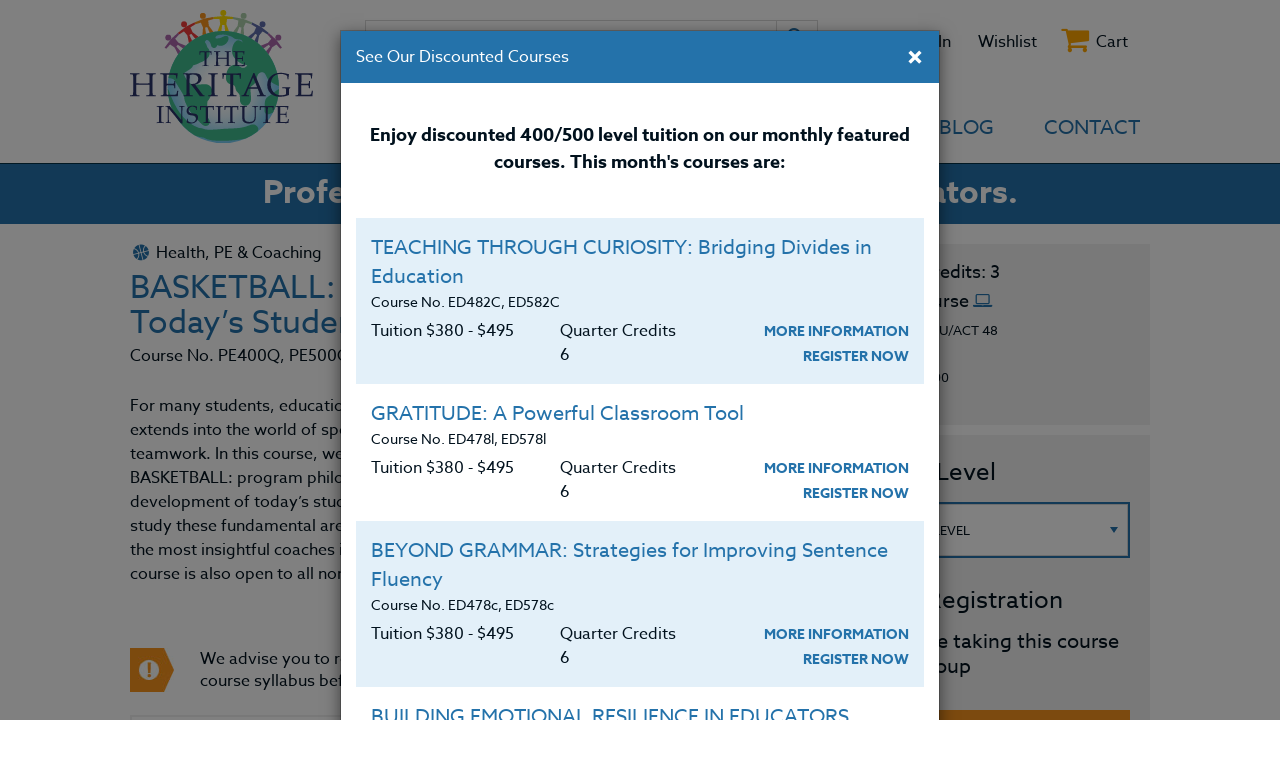

--- FILE ---
content_type: text/html; charset=UTF-8
request_url: https://www.hol.edu/courses/basketball-principles-for-developing-todays-student-athlete?list=Instructor%20Courses
body_size: 13886
content:
<!DOCTYPE html>
<html lang="en">
<head>

    <title>BASKETBALL: Principles for Developing Today&#8217;s Student/Athlete</title>
    <meta charset="UTF-8"/>
    <meta http-equiv="X-UA-Compatible" content="IE=edge,chrome=1"/>
    <meta name="viewport" content="width=device-width, initial-scale=1.0"/>

    
    <link rel="canonical" href="https://www.hol.edu/courses/basketball-principles-for-developing-todays-student-athlete">
    

    
    <meta name="description" content="BASKETBALL: Principles for Developing Today&#8217;s Student/Athlete. The Heritage Institute offers the best professional
        development courses in teaching at K-12 level through online education courses for teachers, workshops, and
        field studies."/>
    <meta name="keywords" content=""/>

    

    <link type="image/x-icon" rel="shortcut icon" href="https://static.hol.edu/favicon.ico"/>
    <link type="image/png" rel="icon" href="https://static.hol.edu/favicon.png"/>

    <link rel="stylesheet" href="https://use.typekit.net/rfl0ocm.css" type="text/css"/><style type="text/css">#header-container #header #header__logo img{display:block;width:183px}@media (max-width:769px){#header-container #header #header__logo img{height:40px;width:auto!important}}</style>


    <link type="text/css" rel="stylesheet" href="https://static.hol.edu/css/bs-utility.css"/>
    <link type="text/css" rel="stylesheet" href="https://static.hol.edu/css/cssreset-min.css"/>
    <link type="text/css" rel="stylesheet" href="https://maxcdn.bootstrapcdn.com/font-awesome/4.6.3/css/font-awesome.min.css"/>
    <link type="text/css" rel="stylesheet" href="https://static.hol.edu/css/hol.min.css"/>
    <link type="text/css" rel="stylesheet" href="https://static.hol.edu/css/core.min.css"/>


    <!-- gtag.js -->
    <script async src="https://www.googletagmanager.com/gtag/js?id=UA-37225695-1"></script>
    <script>window.dataLayer=window.dataLayer||[];function gtag(){dataLayer.push(arguments);}gtag('js',new Date());gtag('config','UA-37225695-1');</script>
    <!-- End gtag.js -->


</head>

<body class="prod">
<div class="content-container" id="header-container">
    <div class="content" id="header">
        <div class="constrained">
            <div id="header__hamburger"></div>

            <a href="/" class="header-left" id="header__logo">
                <img src="https://static-assets.hol.edu/images/homepage/hol_logo.svg" alt="The Heritage Institute Logo">
            </a>

            <div class="header-right">
                <div id="search-login-cart">
                    <ul class="table">
                        <li>
                            <form class="search_form" method="post" action="https://www.hol.edu/">
<div class='hiddenFields'>
<input type="hidden" name="ACT" value="9"/>
<input type="hidden" name="RES" value=""/>
<input type="hidden" name="meta" value="KlDhnWEt4jytNLgJq0YPmcDTcTSmTCjKKJu2pJFOBFs/w+JxkHinpU+jdTvCCvZtWzjH5mg+x3mzxsJgVmVkRiPMlWIsoTzXbemAjF+EjxDiWtj5HiHZ9/tQsygPURmOetFPb6Inff/CuIzWJ/9HyLQ4E5zklG+/2NcOpSKY+msJ5e/gvyXpwr1fhglGiwi2e+8sdKZdDSPU2IjwR3h5D/fvs2Wr3aRZJ39wcDODC3brrahfMCvYk+4ynVCQTKUf4pGLPh9+olTKDVC3kHL/Bnz8EZ5hI4K9p90fWvEpg/NZ4fJ7C1dKBF4wK6TSg9o9gXHgeY0lFV9trQJw4ykmy9vSvmF8ieYNFNY2ToU75BTWl6atWtO8zm58voG0NgGB"/>
<input type="hidden" name="site_id" value="1"/>
<input type="hidden" name="csrf_token" value="9edcb59d279b14ae6a609d86737404217a78efe8"/>
</div>



                            <input type="text" autocomplete="off" class="search-box" id="search-text" name="keywords" placeholder="Search course name or number or instructor last name" data-act="201"/>
                            <button class="icon-search" id="search-button"></button>

                            </form>
                        </li>

                        

                        <li>
                            <div class="login-options">
                                <a href="/login">Log In</a>
                            </div>
                            
                            <div class="modal fade" tabindex="-1" role="dialog" id="email-check">
  <div class="modal-dialog" role="document">
    <div class="modal-content">
      <div class="modal-header">
        <button type="button" class="close" data-dismiss="modal" aria-label="Close"><span aria-hidden="true">&times;</span></button>
        <h4 class="modal-title">Please sign in or register to access your wishlist</h4>
      </div>
      
      <div class="modal-body">
        
            <form id="search-username" method="post" action="https://www.hol.edu/">
<div class='hiddenFields'>
<input type="hidden" name="ACT" value="172"/>
<input type="hidden" name="site_id" value="1"/>
<input type="hidden" name="csrf_token" value="9edcb59d279b14ae6a609d86737404217a78efe8"/>
</div>


            <div class="fieldset">
                <label for="username">Email Address</label><br/>
                <input type="text" name="username" class="input-box" id="username" autocomplete="off"/>
                <br/><br/>
                <button type="submit" class="button" id="search-username-trigger">Submit</button>
            </div>
            </form>

            <div class="sign-in hidden" id="banned">

                <p class="text-pink">Looks like you are attempting to log in with an email address that has been moved to another account.  Please try logging in with <span id="new-member-id" data-act='180' style="color:#000;"></span> instead</p>

                <div class="fieldset">
                    <p class="center"><strong><a href="#" id="try-again" class="try-again uppercase small text-orange" target="_blank">Try Again</a></strong></p>
                </div>
            </div>
            
            <form method="post" action="https://www.hol.edu/">
<div class='hiddenFields'>
<input type="hidden" name="ACT" value="17"/>
<input type="hidden" name="RET" value="courses/basketball-principles-for-developing-todays-student-athlete"/>
<input type="hidden" name="site_id" value="1"/>
<input type="hidden" name="csrf_token" value="9edcb59d279b14ae6a609d86737404217a78efe8"/>
</div>


            
            <div class="sign-in hidden" id="log-in-form">
                <input type="hidden" name="username" id="login-username" value="" autocomplete="off"/>
                <p class="text-green">Looks like you're already registered for an online account, you may sign in
with your password to continue.</p>
                
                <div class="fieldset">
                    <label for="password">Password</label><br/>
                    <input type="password" id="password" name="password" class="input-box" autocomplete="off"/><a href="/forgot_password" class="forgot-password-link">Forgot Password?</a><br/>
                    <label class="nohighlight"><input type="checkbox" name="show-password" id="show-password-login-form"/>&nbsp;&nbsp;<span>show password</span></label><br/>
                </div>

                <br/>
                <div class="fieldset">
                    <button class="inverted button login-button">Log In</button>
                    <br/>
                    <p class="center"><strong><a href="/forgot_password" class="uppercase small" target="_blank">Forgot Password?</a></strong></p>
                </div>
            </div>

            </form>
            
            <form id="member_form" method="post" action="https://www.hol.edu/">
<div class='hiddenFields'>
<input type="hidden" name="ACT" value="113"/>
<input type="hidden" name="RET" value="https://www.hol.edu/courses/basketball-principles-for-developing-todays-student-athlete"/>
<input type="hidden" name="params_id" value="knFlkLeNxdckyYagOklkYDzVe"/>
<input type="hidden" name="site_id" value="1"/>
<input type="hidden" name="csrf_token" value="9edcb59d279b14ae6a609d86737404217a78efe8"/>
</div>


            <div class="sign-in hidden" id="register-form">
                <input type="hidden" name="username" id="register-username" value=""/>
                <p>Our system does not recognize this email. However, you may register with this email and a password of choice.  <br/><span class="text-pink">Or you may try another email that you may have used by first clicking "Cancel" below and starting again.</span></p>
                
                <div class="fieldset">
                    <label for="password-register-form">Password</label><br/>
                    <input id="password-register-form" type="password" name="password" class="input-box" autocomplete="off"/><br/><br/>
                    <label for="password-confirm-register-form">Confirm Password</label><br/>
                    <input id="password-confirm-register-form" type="password" name="password_confirm" class="input-box" autocomplete="off"/><br/>
                    <label class="nohighlight"><input type="checkbox" name="show-password" id="show-password-register-form"/>&nbsp;&nbsp;<span>show passwords</span></label><br/>
                </div>

                <br/>
                <div class="fieldset">
                    <button id="log-in-register-sign-up-button" class="inverted button">Sign Up</button>
                    <br/>
                    <p class="center"><strong><a href="#" id="cancel-signup" class="uppercase small text-orange" target="_blank">Cancel</a></strong></p>
                </div>
            </div>
            
            </form>
            
            
        
      </div>
<!--
      <div class="modal-footer">
        
      </div>
-->
      
    </div><!-- /.modal-content -->
  </div><!-- /.modal-dialog -->
</div><!-- /.modal -->
                            
                        </li>

                        

                        


                        <li>
                            <div class="login-options">
                                <a href="#" class="cart-options__cart-link" data-target="#email-check" data-toggle="modal">Wishlist</a>
                            </div>
                        </li>


                        <li>
                            <div class="cart-options">
                                <i class="fa fa-shopping-cart"></i>
                                <div id="cart-options__cart-items-badge" class="hidden">
                                    0
                                </div>
                                <a href="/cart" class="cart-options__cart-link">Cart</a>
                            </div>
                        </li>

                    </ul>
                </div>
            </div>

            <div class="header-right">
                <nav>
                    <ul id="header__site-navigation">
                        <li class="header__site-navigation__level-1 has-sub">
                            <a href="Javascript:void(0);">Courses</a>
                            <div class="header__site-navigation__level-2">
                                <ul class="header__site-navigation__level-2__list">
                                    <li><a href="/courses">All</a></li>
                                    <li><a class="trigger_filters" href="/courses#filters=is_new[Yes]">New</a></li>
                                    <li><a href="/courses#filters=is_featured[Yes]">Featured</a></li>
                                    <li><a href="/courses/workshops">Live Workshops</a></li>
                                    <li><a href="/courses/create-your-own-course">Create Your Own</a></li>
                                    <li><a href="/about/group-collaboration">Group Collaboration</a></li>
                                    <li><a href="/about/isl">Credit for School Inservices</a></li>
                                    <li><a href="/about/mail-in-registration-form">Mail in Registration Form</a></li>
                                </ul>
                            </div>
                        </li>

                        <li class="header__site-navigation__level-1">
                            <a class="test" href="/instructors">Instructors</a>
                        </li>

                        <li class="header__site-navigation__level-1 has-sub">
                            <a href="Javascript:void(0);">Resources / FAQ</a>
                            <div class="header__site-navigation__level-2">
                                <ul class="header__site-navigation__level-2__list">
                                    <li class="first"><a href="https://www.hol.edu/about/history">The Heritage Story</a></li>
<li><a href="https://www.hol.edu/about/accreditation">Antioch University Partnership</a></li>
<li><a href="https://www.hol.edu/about/group-collaboration">Group Collaboration</a></li>
<li><a href="https://www.hol.edu/about/faq">Policies/Credits/FAQ</a></li>
<li><a href="https://www.hol.edu/about/transcript">Transcript</a></li>
<li><a href="https://www.hol.edu/about/resources">Resources</a></li>
<li><a href="https://www.hol.edu/about/mail-in-registration-form">Mail in Registration Form</a></li>
<li><a href="https://www.hol.edu/about/lesson-template">Lesson Template</a></li>
<li><a href="https://www.hol.edu/about/oppositional-and-other-challenging-students">Challenging Students</a></li>
<li class="last"><a href="https://www.hol.edu/about/isl">Credit for School Inservices</a></li>

                                </ul>
                            </div>
                        </li>

                        <li class="header__site-navigation__level-1">
                            <a href="/blog">Blog</a>

                        </li>

                        <li class="header__site-navigation__level-1">
                            <a href="/contact-us">Contact</a>
                        </li>

                        <li class="header__site-navigation__level-1 hamburger-only">
                            <a href="/login">Log In</a>
                        </li>
                    </ul>
                </nav>

            </div>
            <div class="clearfix"></div>


        </div>
    </div>
</div>

<div class="content-container">
    <div class="content">
        <div class="full-width banner" id="top-banner"><p>Professional Development Courses for Educators.</p></div>
        

        
        
<div class="courses" id="course-page" data-course_id="PE400Q, PE500Q" data-list="Instructor Courses" data-format="online" data-title="BASKETBALL: Principles for Developing Today&#8217;s Student/Athlete">
    <div class="constrained">

        
        
        


        <div class="row clearfix">
            <div class="main-col col-md-8 order-sm-1 order-2 course-information">

                

                <div id="course-info">
                    <p class="course-information__subject-marker">
                    <i class="category-icon icon-iconphysicaled"></i>
                            Health, PE & Coaching
                    </p>

                    <h1 class="course-information__course-name"><a href="/courses/basketball-principles-for-developing-todays-student-athlete">BASKETBALL: Principles for Developing Today&#8217;s Student/Athlete</a></h1>

                    <p class="course-information__course-num">Course No. PE400Q, PE500Q</p>

                    <div class="course-information__course-description">
                        
                        <p>For many students, education goes beyond the classroom and traditional school day and extends into the world of sports.&nbsp; Sports teach important life skills such as leadership and teamwork. In this course, we will be examining 3 areas of the fundamentals of BASKETBALL: program philosophy, motivation, and leadership as it relates to the overall development of today&rsquo;s student/athlete and community.&nbsp; Participants will be able to study these fundamental areas through online articles, videos, and books from some of the most insightful coaches in America. Designed for K-12 coaches and teachers, this course is also open to all non-teaching coaches alike, at any level.</p>

<p>&nbsp;</p>
                    </div>
                </div>

                <div class="syllabus-callout">
                    <table width="100%">
                        <tr>
                            <td class="advise">We advise you to review and download the course syllabus before registering.
                            </td>
                            <td><a href="#" class="button" data-toggle="modal" data-target="#view-syllabus-prompt">Syllabus</a></td>
                        </tr>
                    </table>
                </div>

                <div class="modal fade" tabindex="-1" role="dialog" id="view-syllabus-prompt">
                    <div class="modal-dialog" role="document">
                        <div class="modal-content">
                            <div class="modal-header">
                                <button type="button" class="close" data-dismiss="modal" aria-label="Close"><span aria-hidden="true">&times;</span></button>
                                <h2 class="modal-title">Register Before Starting Course Work</h2>
                            </div>
                            <div class="modal-body">
                                <h3>Important Note:</h3>
                                <ol>
                                    <li>Do not start a course before registering.</li>
                                    <li>You may send in 2 - 3 assignments at a time to your instructor.</li>
                                    <li>Wait for the instructor's comments before submitting more assignments. Our academic integrity rests in part on the instructor's review and   comments on each assignment.</li>
                                </ol>
                            </div>

                            <div class="modal-footer center">
                                <a href="/courses/syllabus/basketball-principles-for-developing-todays-student-athlete" class="button" style="width:375px;">I agree to follow these guidelines</a>
                            </div>
                        </div>
                        <!-- /.modal-content -->
                    </div>
                    <!-- /.modal-dialog -->
                </div>
                <!-- /.modal -->

                <ul class="dashboard-tabs">
                    <li class="tab first active" data-tab="learning-outcomes-tab-view"><a href="#learning-outcomes" title="Learning Outcomes">Learning Outcomes</a></li>
                    <li class="tab" data-tab="materials-tab-view"><a href="#materials" title="Materials">Materials</a></li>
                    <li class="tab" data-tab="testimonials-tab-view"><a href="#testimonials" title="Testimonials">Testimonials</a></li>
                </ul>

                <div class="tab-view" id="learning-outcomes-tab-view">
                    <p>Upon completion of this course, participants will:</p>

<p>Have an understanding of program philosophy and development.</p>

<p>Have an understanding of developing motivation for today&rsquo;s student/athlete through basketball.</p>

<p>Have an understanding of developing leadership for today&rsquo;s student/athlete through basketball.</p>

<p>Have reviewed a variety of philosophies on: program development, motivation, and leadership by outstanding coaches in America.</p>

<p>Be able to compare and contrast these different philosophies.</p>

<p>Be able to develop one&rsquo;s own philosophies in these 3 areas.</p>
                </div>
                <div class="tab-view" id="materials-tab-view" style="display: none;">
                    
                    <div class="required-text-section">
                        






                    </div>
                    

                    
                </div>
                
                <div class="tab-view" id="testimonials-tab-view" style="display: none;">
                    <div id="course-testimonials" class="reviews course-testimonials">
                        <blockquote class="unpadded-blockquote">
                            <p>This class was great! If you are a basketball coach looking to grow, this class is it. I really had to reflect on my own coaching philosophy as a read articles and watched videos of some of the great coaches in history. The assignments were relevant and engaging for me and I feel that I am a better coach now because of this class.  </p>
                        </blockquote>
                        <div class="testimonial-attribution">
                            <span class="public-attribution">
                                Glenn H.
                            </span>
                            <br>
                            <span class="teaching_position">
                                8th Grade Teacher
                            </span>
                        </div>
                    </div>
                </div>
                
                <div class="center">

                    <table class="course-information__tell-a-friend">
                        <tr>
                            <td>
                                <h3>Tell a Friend</h3>
                            </td>
                            <td>
                                <span displaytext="Email" st_processed="yes"><span style="text-decoration:none;color:#000000;display:inline-block;cursor:pointer;" class="stButton"><a href="mailto:?Subject=BASKETBALL:%20Principles%20for%20Developing%20Today&#8217;s%20Student/Athlete&Body=Hi,%20I%20thought%20you%20would%20be%20interested%20in%20this%20course.%0A%0Ahttps://www.hol.edu/coures/basketball-principles-for-developing-todays-student-athlete" class="email-a-friend-click"><span class="stLarge" style="background-image:url(https://static-assets.hol.edu/images/assets/email_32.png)"></span></a></span></span>
                                <span class='st_facebook_large' displayText='Facebook'></span>
                                <span class='st_pinterest_large' displayText='Pinterest'></span>
                                <span class='st_twitter_large' displayText='Tweet'></span>
                                <span class='st_linkedin_large' displayText='LinkedIn'></span>
                            </td>
                        </tr>
                    </table>


                    <script type="text/javascript">var switchTo5x=true;</script>
                    <script type="text/javascript" src="https://ws.sharethis.com/button/buttons.js"></script>
                    <script type="text/javascript">stLight.options({publisher:"9ca4c48e-f541-429a-947c-bc45eb8184bc",doNotHash:false,doNotCopy:false,hashAddressBar:true});</script>
                </div>

            </div>


        <div id="course-quick-info" class="sidebar-col col-md-4 order-sm-2 order-1">

            <div class="grey course-quick-info__item">

                
                <p>Quarter Credits:  3 <span class="right"><a href="#" class="question-mark-link tooltip" data-tooltip_content="<p>Quarter VS. Semester Credit</p><table><thead><tr><th>Quarter Credits</th><th>Hours</th><th>Semester Equivalent</th></tr></thead><tbody><tr><td>1</td><td>10</td><td>0.66</td></tr><tr><td>2</td><td>20</td><td>1.33</td></tr><tr><td>3</td><td>30</td><td>2.00</td></tr><tr><td>4</td><td>40</td><td>2.66</td></tr><tr><td>5</td><td>50</td><td>3.33</td></tr><tr><td>6</td><td>60</td><td>4.00</td></tr></tbody></table>"><i class="icon-iconquestion"></i></a></span></p>
                
                <p>
                    
                    
                    
                    
                    Online Course <i class="category-icon fa fa-laptop"></i>
                    
                </p>
                
                <p>
                    <span class="small-text">Clock/PDU/CEU/ACT&nbsp;48</span><br>
                    <strong>$195</strong>
                </p>
                <p>
                    <span class="small-text">Credit 400 / 500</span><br>
                    <strong>$280</strong>
                </p>
                
            </div>

            <div class="grey course-quick-info__item">
            

                

                    <form id="add-to-cart-form" method="post" action="https://www.hol.edu/courses/basketball-principles-for-developing-todays-student-athlete">
<div class='hiddenFields'>
<input type="hidden" name="ACT" value="76"/>
<input type="hidden" name="RET" value="https://www.hol.edu/courses/basketball-principles-for-developing-todays-student-athlete"/>
<input type="hidden" name="URI" value="courses/basketball-principles-for-developing-todays-student-athlete"/>
<input type="hidden" name="FRM" value="899a10830939413df3a1dc3694c515f1"/>
<input type="hidden" name="return" value="cart/index"/>
<input type="hidden" name="entry_id" value="3326"/>
<input type="hidden" name="AUP" value="nbCFxDgl8Qb40G6K1ruWrcF26JaOBEGCFms8fFHhyddoBILADUDduPX9TzZYmEHlGxem9r/WZlfAMxgBe5lIhw=="/>
<input type="hidden" name="AUW" value="4KIJfNSvVeRz2o3lCJ4iYdKG9IUYZ06m1wnwfa0hxWO6i1n7WTfIkoU3Wu4NuelFTwkVLtQ0VgyG7FLp584B8w=="/>
<input type="hidden" name="AUS" value="22g5rUH6Mpwg6iqqyH1lURuzU7f1UEB3kvK7YtRR5CvzIqy5D7lLsM1ax2OMu4Zr+K/YgenDNbLUZnxNEmsJ8A=="/>
<input type="hidden" name="OTF" value="+j5RqyLFNbe8vNj6vHMHNnWQeDCQhXDkae5MUN8QF07xaQ4+rZjET8ZVEMyBio5AMMqRRHAPWX4mOG4iswyBWQ=="/>
<input type="hidden" name="LIC" value="owMmcUngjEBHhR3SyI/NcP9EmULvU5r0DzqwGtxgNS9LrcbY+mCvS6YfF9deLGX7D9iwAwCoIKC7HOxy1LzZHA=="/>
<input type="hidden" name="ERR" value="8wgY9f1FAYlgWCpZQuJp1E8KDkls9BE2Zu/5ruAjW/y7K4Jqg1R5+/undiIIzru8EpRWnbrrJlC0RAS52dl/hQ=="/>
<input type="hidden" name="RLS" value="MR1UHMJ7OMjiKfWS+9mVBszipGL0xLW4uvACwIx5JBOWT0E3xU/KYFWVhDAQ8/cAQ1qYxiK6tYYqCj/F8Ww9zMi31uQ8wvbAAiOgLggR88wCr2UvYTXmO56TVNKTa63S"/>
<input type="hidden" name="site_id" value="1"/>
<input type="hidden" name="csrf_token" value="9edcb59d279b14ae6a609d86737404217a78efe8"/>
</div>

<div class="right">
                            <a href="#" class="question-mark-link tooltip" data-tooltip_content="<p style='width:200px;'>Prior to registering please check with your state department of education or your district administrator to determine whether or not these credits will be accepted.</p>"><i class="icon-iconquestion"></i></a>
                        </div>
                        <h2>Course Level</h2>

                        <div class="select-wrapper">
                            <select name="item_options[price_modifier]">
                                <option value="">CHOOSE A LEVEL</option>
                                
                                <option value="CEU">
                                    
                                    
                                    
                                    
                                    
                                    CEU (Continuing Education Units)
                                    ($195.00)
                                </option><option value="PDU">
                                    
                                    
                                    
                                    
                                    Oregon PDU
                                    
                                    ($195.00)
                                </option><option value="Clock">
                                    
                                    
                                    Washington Clock Hours
                                    
                                    
                                    
                                    ($195.00)
                                </option><option value="ACT 48">
                                    
                                    
                                    
                                    Pennsylvania ACT 48 Hours
                                    
                                    
                                    ($195.00)
                                </option><option value="400">
                                    400 Credit
                                    
                                    
                                    
                                    
                                    
                                    ($280.00)
                                </option><option value="500">
                                    
                                    500 Credit
                                    
                                    
                                    
                                    
                                    ($280.00)
                                </option>
                                
                            </select>
                        </div>
                        <div class="spacer"></div>
                        



                        <div class="right">
                            <a href="#" class="question-mark-link tooltip" data-tooltip_content="<p style='width:200px;'>Please read the <a href='/about/group-collaboration/' target='_blank' style='color:white;text-decoration:underline;'>Group Collaboration Guidelines</a> before choosing this option.</p>"><i class="icon-iconquestion"></i></a>
                        </div>
                        <h2>Group Registration</h2>

                        <div class="checkbox-wrapper">
                            <input id="group-registration-checkbox" type="checkbox" name="item_options[studygroup_key]" value="696aefadba101"/> <label for="group-registration-checkbox">I will be taking this course in a group</label>
                        </div>

                        <div class="modal fade" tabindex="-1" role="dialog" id="group-course-modal">
    <div class="modal-dialog" role="document">
        <div class="modal-content">
            <div class="modal-header">
                <h2 class="modal-title">Invite Others To Your Group</h2>
            </div>
            <div class="modal-body">
                <div>
                    <p class="group-colab">Enter the names and email addresses of up to three additional people who you intend the take the course with.</p>
                    <br>
                    <div class="registered-user">
                        <ul class="table fieldset-table">
                            <li>
                                <div class="fieldset">
                                    <label>First Name</label><span class="required">*</span><br/>
                                    <input type="text" id="group-first-name-0" name="group_first_name[]" value="" class="input-box" placeholder="First Name"/>
                                </div>
                            </li>
                            <li>
                                <div class="fieldset">
                                    <label>Last Name</label><span class="required">*</span><br/>
                                    <input type="text" id="group-last-name-0" name="group_last_name[]" value="" class="input-box" placeholder="Last Name"/>
                                </div>
                            </li>
                        </ul>
                        <div class="fieldset">
                            <label>Email</label><span class="required">*</span><br/>
                            <input type="text" id="group-email-0" name="group_email[]" value="" class="input-box" placeholder="name@example.com"/>
                        </div>

                    </div>

                    <button class="button add-registered-user-button">&plus;&nbsp;Add&nbsp;Another&nbsp;Person</button>
                    <p><span class="required">*</span> required</p>

                </div>
            </div>

            <div class="modal-footer center">
                <button type="button" id="cancel-group" class="button" data-dismiss="modal">Cancel
                </button>&nbsp;&nbsp;&nbsp;&nbsp;<button type="button" id="continue-group" class="button orange">
                Continue
            </button>
            </div>
        </div>
        <!-- /.modal-content -->
    </div>
    <!-- /.modal-dialog -->
</div>
<!-- /.modal -->


                        <button id="register-now-button" class="button orange left">Register Now</button></form>


                    
                        <a href="#" class="wishlist-button" data-target="#email-check" data-toggle="modal">Add To Wishlist</a>
                    

                


            </div>

            <div class="class-information light-blue course-quick-info__item"> <!--sliding-->

                <div class="instructor-blurb">
                    <h2>Instructor</h2>

                    <a href="/instructors/135/Eric-Low" class="course-quick-info__item__instructor-image">
                        
                         
    <img src="[data-uri]" class="lazy-load" data-src="//static-assets.hol.edu/images/made/images/remote/https_static-assets.hol.edu/images/uploads/avatars/1fa1ddee8246120fa5f76bf6ce7482a0_500_500_s_c1_c_c.jpg" width="500" height="500" alt="Heritage Institute Instructor Eric Low"/>

                        
                    </a>

                    <h2 class="instructor-name"><a href="/instructors/135/Eric-Low">Eric
                        Low</a></h2>
                    <p class="instructor-suffix">M.A.</p>

                    <br>

                    <a href="#" class="button" data-toggle="modal" data-target="#contact-instructor">CONTACT</a>

                    <div class="modal fade" tabindex="-1" role="dialog" id="contact-instructor">
  <div class="modal-dialog">
    <div class="modal-content">
      <div class="modal-header">
        <button type="button" class="close" data-dismiss="modal" aria-label="Close"><span aria-hidden="true">&times;</span></button>
        <h4 class="modal-title">Contact Instructor</h4>
      </div>
      <div class="modal-body">
        <div id="reference-post"></div>

            <form id="contact-instructor-form" method="post" action="https://www.hol.edu/" enctype="multipart/form-data">
<div class='hiddenFields'>
<input type="hidden" name="ACT" value="147"/>
<input type="hidden" name="site_id" value="1"/>
<input type="hidden" name="csrf_token" value="9edcb59d279b14ae6a609d86737404217a78efe8"/>
</div>


            <input type="hidden" name="member_id" value="135"/>
            <div class="fieldset">
                <p><strong>TO: <span id="instructor-name">Eric Low</span></strong></p>
                
                
                
                
                <label>Your Email Address:</label><br/>
                <input type="text" name="from" value="" class="input-box"/>
                <br/><br/>

                <label>Your Name:</label><br/>
                <input type="text" name="screen_name" value="" class="input-box"/>
                <br/><br/>
                
                
                <label>Subject:</label><br/>
                <input type="text" name="subject" value="" class="input-box"/>
                <br/><br/>
                
                <label>Message:</label><br/>
                <textarea id="post" name="message" class="input-box" placeholder=""></textarea>
            </div>

            <div class="button-wrapper"><button class="inverted button">Submit</button></div>
            
             <br/>
            <p class="center"><a data-dismiss="modal" href="#"><strong>CANCEL</strong></a></p>



            <input type="text" name="first_name" value="" class="catch-box" autocomplete="off"/>
            
            </form>
           
    
      </div>
    </div><!-- /.modal-content -->
  </div><!-- /.modal-dialog -->
</div><!-- /.modal -->
                </div>


                <br/>
            </div>
        </div>


    </div>


</div>
</div>



<div class="grey related-courses">
    <div class="constrained">
        <div class="row">
            <div class="col clearfix">
                <h2>You Might Also Be Interested In</h2>
                <div class="row">


                

                    <div class="col-lg-3 col-md-4 col-sm-6"><div class="course-card">

    <div class="course-card__header">
        <div class="course-card__header__cat-wrapper">
        
            <i class="category-icon icon-iconphysicaled"></i>
        


        </div>
    </div>

    <div class="course-card__body clearfix">
        <p class="course-card__body__course-num">Course No. PE406q, PE506q</p>
        <h2 class="course-card__body__course-title">SPORTS CAMPS 2026 #1</h2>

        <a href="/courses/sports-camps-2026-1?list=Related%20Courses" class="button orange">Learn More</a>

        
        <div class="course-card__body__pricing">
            <span class="small-text">Clock/PDU/CEU/ACT&nbsp;48<br>30 Hours</span>

                        <span class="strikethrough">$195</span>&nbsp;<strong class="text-pink">$120</strong>

        </div>
        <div class="course-card__body__pricing second">
            <span class="small-text">Credit 400 / 500<br>3 Qtr Credits</span>

                        <span class="strikethrough">$280</span>&nbsp;<strong class="text-pink">$210</strong>

        </div>
        


    </div>
</div></div><div class="col-lg-3 col-md-4 col-sm-6"><div class="course-card">

    <div class="course-card__header">
        <div class="course-card__header__cat-wrapper">
        
            <i class="category-icon icon-iconphysicaled"></i>
        


        </div>
    </div>

    <div class="course-card__body clearfix">
        <p class="course-card__body__course-num">Course No. PE406m, PE506m</p>
        <h2 class="course-card__body__course-title">SPORTS CLINIC 2026 #1</h2>

        <a href="/courses/sports-clinic-2026-1?list=Related%20Courses" class="button orange">Learn More</a>

        
        <div class="course-card__body__pricing">
            <span class="small-text">Clock/PDU/CEU/ACT&nbsp;48<br>30 Hours</span>

                        <span class="strikethrough">$195</span>&nbsp;<strong class="text-pink">$120</strong>

        </div>
        <div class="course-card__body__pricing second">
            <span class="small-text">Credit 400 / 500<br>3 Qtr Credits</span>

                        <span class="strikethrough">$280</span>&nbsp;<strong class="text-pink">$210</strong>

        </div>
        


    </div>
</div></div><div class="col-lg-3 col-md-4 col-sm-6"><div class="course-card">

    <div class="course-card__header">
        <div class="course-card__header__cat-wrapper">
        
            <i class="category-icon icon-iconphysicaled"></i>
        


        </div>
    </div>

    <div class="course-card__body clearfix">
        <p class="course-card__body__course-num">Course No. PE406K, PE506K</p>
        <h2 class="course-card__body__course-title">ELEMENTARY PE: Games/Activities/Skills/Exercises</h2>

        <a href="/courses/elementary-pe-games-activities-skills-exercises?list=Related%20Courses" class="button orange">Learn More</a>

        
        <div class="course-card__body__pricing">
            <span class="small-text">Clock/PDU/CEU/ACT&nbsp;48<br>30 Hours</span>

            $195

        </div>
        <div class="course-card__body__pricing second">
            <span class="small-text">Credit 400 / 500<br>3 Qtr Credits</span>

            $280

        </div>
        


    </div>
</div></div><div class="col-lg-3 col-md-4 col-sm-6"><div class="course-card">

    <div class="course-card__header">
        <div class="course-card__header__cat-wrapper">
        
            <i class="category-icon icon-iconphysicaled"></i>
        


        </div>
    </div>

    <div class="course-card__body clearfix">
        <p class="course-card__body__course-num">Course No. PE406e, PE506e</p>
        <h2 class="course-card__body__course-title">Sports Clinics: 2025 #1</h2>

        <a href="/courses/sports-clinics-2025-1?list=Related%20Courses" class="button orange">Learn More</a>

        
        <div class="course-card__body__pricing">
            <span class="small-text">Clock/PDU/CEU/ACT&nbsp;48<br>30 Hours</span>

                        <span class="strikethrough">$195</span>&nbsp;<strong class="text-pink">$120</strong>

        </div>
        <div class="course-card__body__pricing second">
            <span class="small-text">Credit 400 / 500<br>3 Qtr Credits</span>

                        <span class="strikethrough">$280</span>&nbsp;<strong class="text-pink">$210</strong>

        </div>
        


    </div>
</div></div>

                
                </div>

            </div>
        </div>
    </div>
</div>
        


        
        
        <div class="modal fade" tabindex="-1" role="dialog" id="newsletter-signup">
            <div class="modal-dialog">
                <div class="modal-content">
                    <div class="modal-header">
                        <button type="button" class="close set-newsletter-cookie" data-dismiss="modal" aria-label="Close"><span aria-hidden="true">&times;</span></button>
                        <h4 class="modal-title">Get Updates</h4>
                    </div>
                    <div class="modal-body">
                        <p>Create peace in your classroom this year. Receive THI news&nbsp;and get our free video series on Oppositional and Other Challenging Students.&nbsp;</p>
                        <form id="newsletter-signup-form">
                            <div class="fieldset">
                                <input type="hidden" name="ca" value="60c2759a-a7b7-4280-a9ce-d396c4d4ef04">
                                <input type="hidden" name="source" value="EFD">
                                <input type="hidden" name="required" value="list,email">
                                <input type="hidden" name="url" value="">
                                <input type="hidden" name="ACT" value="185"/>
                                <input type="hidden" name="_token" value="9edcb59d279b14ae6a609d86737404217a78efe8">


                                <label>Email Address<span class="required">*</span></label>
                                <input type="text" name="email" class="input-box" value=""/>
                                <br/><br/>
                                <label>First Name</label>
                                <input type="text" name="firstname" class="input-box" value=""/>
                                <br/><br/>
                                <label>Last Name</label>
                                <input type="text" name="lastname" class="input-box" value=""/>
                                <br/><br/>
                                <label>State (optional)</label>
                                <div class="select-wrapper">
                                    <select name="state">
                                        <option value="">Pease Select An Option</option>
                                        <option value="AL">Alabama</option>
                                        <option value="AK">Alaska</option>
                                        <option value="AZ">Arizona</option>
                                        <option value="AR">Arkansas</option>
                                        <option value="CA">California</option>
                                        <option value="CO">Colorado</option>
                                        <option value="CT">Connecticut</option>
                                        <option value="DE">Delaware</option>
                                        <option value="DC">District Of Columbia</option>
                                        <option value="FL">Florida</option>
                                        <option value="GA">Georgia</option>
                                        <option value="HI">Hawaii</option>
                                        <option value="ID">Idaho</option>
                                        <option value="IL">Illinois</option>
                                        <option value="IN">Indiana</option>
                                        <option value="IA">Iowa</option>
                                        <option value="KS">Kansas</option>
                                        <option value="KY">Kentucky</option>
                                        <option value="LA">Louisiana</option>
                                        <option value="ME">Maine</option>
                                        <option value="MD">Maryland</option>
                                        <option value="MA">Massachusetts</option>
                                        <option value="MI">Michigan</option>
                                        <option value="MN">Minnesota</option>
                                        <option value="MS">Mississippi</option>
                                        <option value="MO">Missouri</option>
                                        <option value="MT">Montana</option>
                                        <option value="NE">Nebraska</option>
                                        <option value="NV">Nevada</option>
                                        <option value="NH">New Hampshire</option>
                                        <option value="NJ">New Jersey</option>
                                        <option value="NM">New Mexico</option>
                                        <option value="NY">New York</option>
                                        <option value="NC">North Carolina</option>
                                        <option value="ND">North Dakota</option>
                                        <option value="OH">Ohio</option>
                                        <option value="OK">Oklahoma</option>
                                        <option value="OR">Oregon</option>
                                        <option value="PA">Pennsylvania</option>
                                        <option value="RI">Rhode Island</option>
                                        <option value="SC">South Carolina</option>
                                        <option value="SD">South Dakota</option>
                                        <option value="TN">Tennessee</option>
                                        <option value="TX">Texas</option>
                                        <option value="UT">Utah</option>
                                        <option value="VT">Vermont</option>
                                        <option value="VA">Virginia</option>
                                        <option value="WA">Washington</option>
                                        <option value="WV">West Virginia</option>
                                        <option value="WI">Wisconsin</option>
                                        <option value="WY">Wyoming</option>
                                    </select>
                                </div>
                            </div>
                            <p class="right"><span class="required">*</span> required</p>

                            <button id="newsletter-signup-submit" type="button" class="button" data-dismiss="modal" class="set-newsletter-cookie">Sign Up
                            </button>
                        </form>
                    </div>
                </div><!-- /.modal-content -->
            </div><!-- /.modal-dialog -->
        </div><!-- /.modal -->
        

    </div><!-- End content -->
</div><!-- End content-container -->

<div class="content-container" id="footer-container">
    <div class="content" id="footer">

        <div class="row clearfix">
            <div class="col-sm-3 center">

                <a href="/"><img src="[data-uri]" data-src="https://static.hol.edu/images/footer/logo-small.png" width="120" height="86" class="logo lazy-load" style="margin-left:auto" alt="The Heritage Institute Logo"/></a>
                <p><i>Professional Development<br/>Courses for Educators.</i></p>

                <p>PO Box 1273<br/>Freeland, WA 98249</p>
                <p><a href="tel:3603413020">360.341.3020</a><br/><a href="tel:3603413020">360.341.3070</a> (fax)</p>
                <p><a href="mailto:customerservice@hol.edu">customerservice@hol.edu</a></p>
            </div>
            <div class="col-sm-3 center">
                <h3><strong>About</strong></h3>
                <p><strong><a href="/about/history">The Heritage Story</a></strong></p>
                <p><strong><a href="/about/accreditation">Accreditation</a></strong></p>
                <p><strong><a href="/about/faq">FAQ</a></strong></p>
                <p><strong><a href="/contact-us">Contact</a></strong></p>
            </div>
            <div class="col-sm-3 center">
                <h3><strong>Resources</strong></h3>
                <p><strong><a href="/login">Login</a></strong></p>
                <p><strong><a href="/about/transcript">Ordering A Transcript</a></strong></p>
                <p><strong><a href="mailto:catalog@hol.edu?subject=Catalog%20Request&amp;body=Please%20send%20a%20catalog%20to%20me%20at%20the%20following%20address:">Request
                    A Catalog</a></strong></p>
                <p><strong><a href="/blog">Blog</a></strong></p>
            </div>
            <div class="col-sm-3 center">
                <h3><strong>Follow Us</strong></h3>
                <p><strong><a href="#newsletter-signup" class="get-updates-prompt">NEWSLETTER</a></strong> <br/>Sign up
                    for new course announcements, specials and Heritage Institute News.</p>
                <div class="social-buttons">
                    <a href="https://www.facebook.com/TheHeritageInstitute" target="_blank" rel="noopener noreferrer"><i class="fa fa-facebook"></i></a>&nbsp;&nbsp;&nbsp;<a href="https://www.pinterest.com/teacherscourses/" target="_blank" rel="noopener noreferrer"><i class="fa fa-pinterest"></i></a>&nbsp;&nbsp;&nbsp;<a href="https://twitter.com/teacherscourses" target="_blank" rel="noopener noreferrer"><i class="fa fa-twitter"></i></a>&nbsp;&nbsp;&nbsp;<a href="https://plus.google.com/b/117228856883256603163/117228856883256603163" target="_blank" rel="noopener noreferrer"><i class="fa fa-google-plus"></i></a>
                </div>
            </div>
        </div>
    </div>
</div>



<div class="modal fade" tabindex="-1" role="dialog" id="course-promo" data-last_date="1767254400" data-current_date="1768604725">
    <div class="modal-dialog">
        <div class="modal-content content-container">
            <div class="modal-header">
                <button type="button" class="close set-newsletter-cookie" data-dismiss="modal" aria-label="Close"><span aria-hidden="true">&times;</span></button>
                <h4 class="modal-title">See Our Discounted Courses</h4>
            </div>
            <div class="modal-body content">
                <br/>
                <p class="center"><strong>Enjoy discounted 400/500 level tuition on our monthly featured courses.  This month's courses are:</strong></p>
                <br/>
                
                <div class="course-summary visible" data-course_id="ED482C, ED582C" data-format="online" data-list="Modal Promo Courses">
                    <h2><a href="/courses/teaching-through-curiosity-bridging-divides-in-education-building-inclusive?list=Modal%20Promo%20Courses" class="promo-click course-click">TEACHING THROUGH CURIOSITY: Bridging Divides in Education</a></h2>
                    <p class="course-summary__course_num">Course No. ED482C, ED582C</p>

                    <div class="row clearfix">
                        <div class="col-sm-4">
                            <p>Tuition $380&nbsp;&#8209;&nbsp;$495</p>


                        </div>
                        <div class="col-sm-3"><p>Quarter&nbsp;Credits 6 <a href="#" class="question-mark-link tooltip" data-tooltip_content="<p>Quarter VS. Semester Credit</p><table><thead><tr><th>Quarter Credits</th><th>Hours</th><th>Semester Equivalent</th></tr></thead><tbody><tr><td>1</td><td>10</td><td>0.66</td></tr><tr><td>2</td><td>20</td><td>1.33</td></tr><tr><td>3</td><td>30</td><td>2.00</td></tr><tr><td>4</td><td>40</td><td>2.66</td></tr><tr><td>5</td><td>50</td><td>3.33</td></tr><tr><td>6</td><td>60</td><td>4.00</td></tr></tbody></table>"><i class="icon-iconquestion"></i></a></p></div>
                        <div class="col-sm-5"><p class="course-summary__ctas"><a href="#" class="course-summary__description-trigger">More Information</a><br/><a href="/courses/teaching-through-curiosity-bridging-divides-in-education-building-inclusive?list=Modal%20Promo%20Courses" class="promo-click course-click">Register Now</a></p></div>
                    </div>
                    <div class="course-summary__description"><p>In today&rsquo;s increasingly polarized educational landscape, curiosity is a powerful tool for connection and understanding. This course invites educators to explore how fostering curiosity can transform classroom dynamics, strengthen relationships, and build inclusive school cultures.</p>

<p>Grounded in the work of M&oacute;nica Guzm&aacute;n and her book I Never Thought of It That Way, this course equips participants with practical strategies to:</p>

<p>Listen deeply and engage across differences</p>

<p>Model and facilitate respectful, open conversations</p>

<p>Navigate challenging dynamics with students, colleagues, and families</p>

<p>Through reflection, practice, and application, educators will gain tools to bridge divides, foster civil discourse, and create more compassionate, connected learning environments. This course is designed for PK&ndash;12 teachers, counselors, instructional coaches, and school leaders seeking to strengthen their impact and cultivate inclusive communities.</p></div>
                </div>
                
                <div class="course-summary visible" data-course_id="ED478l, ED578l" data-format="online" data-list="Modal Promo Courses">
                    <h2><a href="/courses/gratitude-a-powerful-classroom-tool?list=Modal%20Promo%20Courses" class="promo-click course-click">GRATITUDE: A Powerful Classroom Tool</a></h2>
                    <p class="course-summary__course_num">Course No. ED478l, ED578l</p>

                    <div class="row clearfix">
                        <div class="col-sm-4">
                            <p>Tuition $380&nbsp;&#8209;&nbsp;$495</p>


                        </div>
                        <div class="col-sm-3"><p>Quarter&nbsp;Credits 6 <a href="#" class="question-mark-link tooltip" data-tooltip_content="<p>Quarter VS. Semester Credit</p><table><thead><tr><th>Quarter Credits</th><th>Hours</th><th>Semester Equivalent</th></tr></thead><tbody><tr><td>1</td><td>10</td><td>0.66</td></tr><tr><td>2</td><td>20</td><td>1.33</td></tr><tr><td>3</td><td>30</td><td>2.00</td></tr><tr><td>4</td><td>40</td><td>2.66</td></tr><tr><td>5</td><td>50</td><td>3.33</td></tr><tr><td>6</td><td>60</td><td>4.00</td></tr></tbody></table>"><i class="icon-iconquestion"></i></a></p></div>
                        <div class="col-sm-5"><p class="course-summary__ctas"><a href="#" class="course-summary__description-trigger">More Information</a><br/><a href="/courses/gratitude-a-powerful-classroom-tool?list=Modal%20Promo%20Courses" class="promo-click course-click">Register Now</a></p></div>
                    </div>
                    <div class="course-summary__description"><p>Are you looking for a course that will inspire you with powerful scientific proof that gratefulness can change your life? Groundbreaking research on gratefulness has shown that people are better able to deal with everyday stress while building their resilience and satisfaction with life, improving relationships, and creating more powerful connections. This course is a perfect choice for all teachers experiencing stress while working to balance career and family life and for struggling students experiencing loneliness, social anxiety, and lack of motivation.&nbsp;&nbsp;</p></div>
                </div>
                
                <div class="course-summary visible" data-course_id="ED478c, ED578c" data-format="online" data-list="Modal Promo Courses">
                    <h2><a href="/courses/improving-students-syntactic-maturity?list=Modal%20Promo%20Courses" class="promo-click course-click">BEYOND GRAMMAR: Strategies for Improving Sentence Fluency</a></h2>
                    <p class="course-summary__course_num">Course No. ED478c, ED578c</p>

                    <div class="row clearfix">
                        <div class="col-sm-4">
                            <p>Tuition $380&nbsp;&#8209;&nbsp;$495</p>


                        </div>
                        <div class="col-sm-3"><p>Quarter&nbsp;Credits 6 <a href="#" class="question-mark-link tooltip" data-tooltip_content="<p>Quarter VS. Semester Credit</p><table><thead><tr><th>Quarter Credits</th><th>Hours</th><th>Semester Equivalent</th></tr></thead><tbody><tr><td>1</td><td>10</td><td>0.66</td></tr><tr><td>2</td><td>20</td><td>1.33</td></tr><tr><td>3</td><td>30</td><td>2.00</td></tr><tr><td>4</td><td>40</td><td>2.66</td></tr><tr><td>5</td><td>50</td><td>3.33</td></tr><tr><td>6</td><td>60</td><td>4.00</td></tr></tbody></table>"><i class="icon-iconquestion"></i></a></p></div>
                        <div class="col-sm-5"><p class="course-summary__ctas"><a href="#" class="course-summary__description-trigger">More Information</a><br/><a href="/courses/improving-students-syntactic-maturity?list=Modal%20Promo%20Courses" class="promo-click course-click">Register Now</a></p></div>
                    </div>
                    <div class="course-summary__description"><p>When discussing written composition, the terms sentence fluency, syntactic fluency, syntactic maturity, and syntactic complexity are all used to describe text containing sentences with varied structures that underscore, enhance, and contribute to meaning while tying together ideas so readers progress easily from beginning to end. Sentences that possess these attributes are not only easy to comprehend, but they often have a pleasant, rhythmical quality when read aloud. This course considers the above terms interchangeable and has been designed to help teachers improve their students&rsquo; sentence fluency/syntactic maturity. But, more than being a &ldquo;how to teach&rdquo; course, this is a &ldquo;what to teach&rdquo; course. It strives to fill in the knowledge gap left by most teacher training programs when it comes to understanding the fluency errors students make and the remedial strategies they can apply.</p></div>
                </div>
                
                <div class="course-summary visible" data-course_id="ED477y, ED577y" data-format="online" data-list="Modal Promo Courses">
                    <h2><a href="/courses/cultivating-emotional-resilience-for-teachers-students?list=Modal%20Promo%20Courses" class="promo-click course-click">BUILDING EMOTIONAL RESILIENCE IN EDUCATORS</a></h2>
                    <p class="course-summary__course_num">Course No. ED477y, ED577y</p>

                    <div class="row clearfix">
                        <div class="col-sm-4">
                            <p>Tuition             <span class="strikethrough">$380&nbsp;&#8209;&nbsp;$495</span>&nbsp;<strong class="text-pink">$380</strong></p>


                        </div>
                        <div class="col-sm-3"><p>Quarter&nbsp;Credits 6 <a href="#" class="question-mark-link tooltip" data-tooltip_content="<p>Quarter VS. Semester Credit</p><table><thead><tr><th>Quarter Credits</th><th>Hours</th><th>Semester Equivalent</th></tr></thead><tbody><tr><td>1</td><td>10</td><td>0.66</td></tr><tr><td>2</td><td>20</td><td>1.33</td></tr><tr><td>3</td><td>30</td><td>2.00</td></tr><tr><td>4</td><td>40</td><td>2.66</td></tr><tr><td>5</td><td>50</td><td>3.33</td></tr><tr><td>6</td><td>60</td><td>4.00</td></tr></tbody></table>"><i class="icon-iconquestion"></i></a></p></div>
                        <div class="col-sm-5"><p class="course-summary__ctas"><a href="#" class="course-summary__description-trigger">More Information</a><br/><a href="/courses/cultivating-emotional-resilience-for-teachers-students?list=Modal%20Promo%20Courses" class="promo-click course-click">Register Now</a></p></div>
                    </div>
                    <div class="course-summary__description"><p>Do you want to feel more ful&#64257;lled, successful and joyful at work? Do you feel depleted energetically and overwhelmed by what is being asked and expected of you as an educator? Do you have the energy necessary to tap into your creativity, productivity, and optimism needed for excellent teaching and learning? Working with Elena Aguilar&rsquo;s book, Onward, you will cultivate your emotional resilience to help you thrive as an educator.</p></div>
                </div>
                
                <div class="course-summary visible" data-course_id="ED477d, ED577d" data-format="online" data-list="Modal Promo Courses">
                    <h2><a href="/courses/self-awareness-discipline?list=Modal%20Promo%20Courses" class="promo-click course-click">SELF AWARENESS &amp; DISCIPLINE</a></h2>
                    <p class="course-summary__course_num">Course No. ED477d, ED577d</p>

                    <div class="row clearfix">
                        <div class="col-sm-4">
                            <p>Tuition $195&nbsp;&#8209;&nbsp;$280</p>


                        </div>
                        <div class="col-sm-3"><p>Quarter&nbsp;Credits 3 <a href="#" class="question-mark-link tooltip" data-tooltip_content="<p>Quarter VS. Semester Credit</p><table><thead><tr><th>Quarter Credits</th><th>Hours</th><th>Semester Equivalent</th></tr></thead><tbody><tr><td>1</td><td>10</td><td>0.66</td></tr><tr><td>2</td><td>20</td><td>1.33</td></tr><tr><td>3</td><td>30</td><td>2.00</td></tr><tr><td>4</td><td>40</td><td>2.66</td></tr><tr><td>5</td><td>50</td><td>3.33</td></tr><tr><td>6</td><td>60</td><td>4.00</td></tr></tbody></table>"><i class="icon-iconquestion"></i></a></p></div>
                        <div class="col-sm-5"><p class="course-summary__ctas"><a href="#" class="course-summary__description-trigger">More Information</a><br/><a href="/courses/self-awareness-discipline?list=Modal%20Promo%20Courses" class="promo-click course-click">Register Now</a></p></div>
                    </div>
                    <div class="course-summary__description"><p>Today&#39;s educators have been trained to teach opposition and defiant students by giving them rewards as they see them finally do the desired behavior. Studies show this is not working in most schools, and behaviors are escalating. The author of Conscious Discipline will give you the knowledge needed to understand why.</p></div>
                </div>
                
                <div class="course-summary visible" data-course_id="ED467g, ED567g" data-format="online" data-list="Modal Promo Courses">
                    <h2><a href="/courses/the-newest-generation-in-our-classrooms-generation-z?list=Modal%20Promo%20Courses" class="promo-click course-click">GENERATION Z: Understanding &amp; Teaching The Kids In Our Classrooms</a></h2>
                    <p class="course-summary__course_num">Course No. ED467g, ED567g</p>

                    <div class="row clearfix">
                        <div class="col-sm-4">
                            <p>Tuition $380&nbsp;&#8209;&nbsp;$495</p>


                        </div>
                        <div class="col-sm-3"><p>Quarter&nbsp;Credits 6 <a href="#" class="question-mark-link tooltip" data-tooltip_content="<p>Quarter VS. Semester Credit</p><table><thead><tr><th>Quarter Credits</th><th>Hours</th><th>Semester Equivalent</th></tr></thead><tbody><tr><td>1</td><td>10</td><td>0.66</td></tr><tr><td>2</td><td>20</td><td>1.33</td></tr><tr><td>3</td><td>30</td><td>2.00</td></tr><tr><td>4</td><td>40</td><td>2.66</td></tr><tr><td>5</td><td>50</td><td>3.33</td></tr><tr><td>6</td><td>60</td><td>4.00</td></tr></tbody></table>"><i class="icon-iconquestion"></i></a></p></div>
                        <div class="col-sm-5"><p class="course-summary__ctas"><a href="#" class="course-summary__description-trigger">More Information</a><br/><a href="/courses/the-newest-generation-in-our-classrooms-generation-z?list=Modal%20Promo%20Courses" class="promo-click course-click">Register Now</a></p></div>
                    </div>
                    <div class="course-summary__description"><p>Generation Z comprises students born since 1995 into a digital world made up of the Internet and cell phones. They are enmeshed in social media and criticized for lacking social skills. However, they are the future and we need to teach them in a manner that will lead to their success. To do that, learn how to best meet the unique needs of Generation Z and how to engage them in the K-12 classroom. Learn about what they think, where they are going and how they may change the world.</p></div>
                </div>
                
                <div class="course-summary visible" data-course_id="HE402N, HE502N" data-format="online" data-list="Modal Promo Courses">
                    <h2><a href="/courses/mental-health-issues-students?list=Modal%20Promo%20Courses" class="promo-click course-click">MENTAL HEALTH ISSUES &amp; STUDENTS</a></h2>
                    <p class="course-summary__course_num">Course No. HE402N, HE502N</p>

                    <div class="row clearfix">
                        <div class="col-sm-4">
                            <p>Tuition             <span class="strikethrough">$315&nbsp;&#8209;&nbsp;$415</span>&nbsp;<strong class="text-pink">$315</strong></p>


                        </div>
                        <div class="col-sm-3"><p>Quarter&nbsp;Credits 5 <a href="#" class="question-mark-link tooltip" data-tooltip_content="<p>Quarter VS. Semester Credit</p><table><thead><tr><th>Quarter Credits</th><th>Hours</th><th>Semester Equivalent</th></tr></thead><tbody><tr><td>1</td><td>10</td><td>0.66</td></tr><tr><td>2</td><td>20</td><td>1.33</td></tr><tr><td>3</td><td>30</td><td>2.00</td></tr><tr><td>4</td><td>40</td><td>2.66</td></tr><tr><td>5</td><td>50</td><td>3.33</td></tr><tr><td>6</td><td>60</td><td>4.00</td></tr></tbody></table>"><i class="icon-iconquestion"></i></a></p></div>
                        <div class="col-sm-5"><p class="course-summary__ctas"><a href="#" class="course-summary__description-trigger">More Information</a><br/><a href="/courses/mental-health-issues-students?list=Modal%20Promo%20Courses" class="promo-click course-click">Register Now</a></p></div>
                    </div>
                    <div class="course-summary__description"><p>Understand and deal more effectively with a range of student disorders, such as Oppositional Defiant Disorder, Conduct Disorder, Anxiety Disorder, Attention Deficit/Hyperactivity Disorder, Obsessive Compulsive Disorder, Attachment Disorders, and Self Injurious Behaviors. You&#39;ll learn signs and recognition aspects as well as effective strategies for helping children to be successful at school.</p></div>
                </div>
                
                <div class="course-summary visible" data-course_id="ED430C" data-format="online" data-list="Modal Promo Courses">
                    <h2><a href="/courses/classroom-management-that-works?list=Modal%20Promo%20Courses" class="promo-click course-click">CLASSROOM MANAGEMENT THAT WORKS</a></h2>
                    <p class="course-summary__course_num">Course No. ED430C</p>

                    <div class="row clearfix">
                        <div class="col-sm-4">
                            <p>Tuition $140&nbsp;&#8209;&nbsp;$185</p>


                        </div>
                        <div class="col-sm-3"><p>Quarter&nbsp;Credits 2 <a href="#" class="question-mark-link tooltip" data-tooltip_content="<p>Quarter VS. Semester Credit</p><table><thead><tr><th>Quarter Credits</th><th>Hours</th><th>Semester Equivalent</th></tr></thead><tbody><tr><td>1</td><td>10</td><td>0.66</td></tr><tr><td>2</td><td>20</td><td>1.33</td></tr><tr><td>3</td><td>30</td><td>2.00</td></tr><tr><td>4</td><td>40</td><td>2.66</td></tr><tr><td>5</td><td>50</td><td>3.33</td></tr><tr><td>6</td><td>60</td><td>4.00</td></tr></tbody></table>"><i class="icon-iconquestion"></i></a></p></div>
                        <div class="col-sm-5"><p class="course-summary__ctas"><a href="#" class="course-summary__description-trigger">More Information</a><br/><a href="/courses/classroom-management-that-works?list=Modal%20Promo%20Courses" class="promo-click course-click">Register Now</a></p></div>
                    </div>
                    <div class="course-summary__description"><p>This course provides authoritative and reality-based best practices in classroom management from some of our best educational researchers, including Robert Marzano, Jana Marzano and Debra Pickering. It clarifies both what to do, and how to do it, with ample examples and action steps.</p></div>
                </div>
                
            </div>
        </div><!-- /.modal-content -->
    </div><!-- /.modal-dialog -->
</div><!-- /.modal -->





<link type="text/css" rel="stylesheet" href="https://maxcdn.bootstrapcdn.com/font-awesome/4.6.3/css/font-awesome.min.css"/>


<script type="text/javascript" src="https://static.hol.edu/js/jquery-3.5.1.min.js"></script>
<script type="text/javascript" src="https://static.hol.edu/js/bootstrap-3.4.1.min.js"></script>
<script type="text/javascript" src="https://static.hol.edu/js/core.min.js"></script>






<script>setTimeout(function(){$.getScript("https://js.hs-scripts.com/6544904.js");},3000)</script>




</body>
</html>

--- FILE ---
content_type: text/css
request_url: https://static.hol.edu/css/hol.min.css
body_size: 576
content:
@font-face{font-family:hol;src:url(../font/hol.eot?80942346);src:url(../font/hol.eot?80942346#iefix) format('embedded-opentype'),url(../font/hol.woff2?80942346) format('woff2'),url(../font/hol.woff?80942346) format('woff'),url(../font/hol.ttf?80942346) format('truetype'),url(../font/hol.svg?80942346#hol) format('svg');font-weight:400;font-style:normal}[class*=" icon-"]:before,[class^=icon-]:before{font-family:hol;font-style:normal;font-weight:400;speak:none;display:inline-block;text-decoration:inherit;width:1em;margin-right:.2em;text-align:center;font-variant:normal;text-transform:none;line-height:1em;margin-left:.2em;-webkit-font-smoothing:antialiased;-moz-osx-font-smoothing:grayscale}.icon-iconquestion:before{content:'\e800'}.icon-icon_arrowdown:before{content:'\e801'}.icon-icon_arrowleft:before{content:'\e802'}.icon-icon_arrowright:before{content:'\e803'}.icon-icon_arrowup:before{content:'\e804'}.icon-iconart:before{content:'\e805'}.icon-iconeducation:before{content:'\e806'}.icon-iconhistory:before{content:'\e807'}.icon-iconnature:before{content:'\e808'}.icon-iconphysicaled:before{content:'\e809'}.icon-iconscience:before{content:'\e80a'}.icon-iconsel:before{content:'\e80b'}.icon-iconliterature:before{content:'\e80c'}.icon-iconprofdev:before{content:'\e80d'}.icon-iconfavorite:before{content:'\e80e'}.icon-iconfavoriteempty:before{content:'\e80f'}.icon-iconworldwant:before{content:'\e810'}.icon-iconcloserev:before{content:'\e811'}.icon-iconalert:before{content:'\e812'}.icon-search:before{content:'\e813'}.icon-youtube:before{content:'\e814'}.icon-twitter:before{content:'\e815'}.icon-instagram:before{content:'\e816'}.icon-facebook:before{content:'\e817'}.icon-iconclose:before{content:'\e818'}.icon-icontechcomputer:before{content:'\e819'}.icon-iconesl:before{content:'\e81a'}.icon-iconhumanities:before{content:'\e81b'}.icon-iconmath:before{content:'\e81c'}.icon-icontech:before{content:'\e81d'}.icon-iconlanguage:before{content:'\e81e'}.icon-iconlanguage2:before{content:'\e81f'}.icon-iconfieldworkshop:before{content:'\e820'}.icon-iconrowreorder:before{content:'\e821'}.icon-phone:before{content:'\e822'}.icon-mail:before{content:'\e823'}.icon-book:before{content:'\e824'}.icon-iconstem:before { content: '\e825'; }
.icon-teacherwellness:before { content: '\e826'; }.icon-challengingstudent-1:before { content: '\e827'; }.icon-challengingstudent-2:before { content: '\e828'; }.icon-socialjustice:before { content: '\e829'; }.icon-distanceteaching:before { content: '\e82a'; }

--- FILE ---
content_type: text/css
request_url: https://static.hol.edu/css/core.min.css
body_size: 23622
content:
.alert,.block.blue{margin-bottom:20px}.content-container .content h2.adelle,.review-cart-items .review-cart-items__item-summary .row,.total-cost{font-family:adelle-sans,sans-serif}.alert{padding:8px 35px 8px 14px;text-shadow:0 1px 0 rgba(255,255,255,.5);background-color:#fcf8e3;border:1px solid #fbeed5;-webkit-border-radius:4px;-moz-border-radius:4px;border-radius:4px}.alert,.alert h4{color:#c09853}.alert h4{margin:0}.alert .close{position:relative;top:-2px;right:-21px;line-height:20px}#full-window-loader,.modal,.modal-backdrop{top:0;right:0;bottom:0}.alert-success{color:#468847;background-color:#dff0d8;border-color:#d6e9c6}.alert-success h4{color:#468847}.alert-danger,.alert-error{color:#b94a48;background-color:#f2dede;border-color:#eed3d7}.alert-danger h4,.alert-error h4{color:#b94a48}.alert-warning{color:#f7931d;background-color:#f9eee1;border-color:#f7931d}.alert-warning h4{color:#f7931d}.alert-info,.alert-info h4{color:#3a87ad}.alert-info{background-color:#d9edf7;border-color:#bce8f1}.alert-block{padding-top:14px;padding-bottom:14px}.alert-block>p,.alert-block>ul{margin-bottom:0}.alert-block p+p{margin-top:5px}.print-break{page-break-after:always}.content-container .content{margin:0 auto;width:100%}@media only screen and (max-width:1367px){.content-container .content{width:100%}}@media only screen and (max-width:481px){.content-container .content{width:100%}}@media only screen and (max-width:321px){.content-container .content{width:100%}}.content-container .content h1,.content-container .content h2,.content-container .content h3,.content-container .content h4,.content-container .content h5,.content-container .content h6{margin-top:0;margin-bottom:.5em}.content-container .content h1{font-size:32px;margin-top:40px}@media only screen and (max-width:1025px){.content-container .content{width:100%}.content-container .content h1{font-size:25px}}@media only screen and (max-width:981px){.content-container .content{width:100%}.content-container .content h1{font-size:23px}}@media only screen and (max-width:769px){.content-container{overflow:hidden}.content-container .content{width:100%}.content-container .content h1{font-size:21px}}.content-container .content h2{font-size:20px;font-weight:700}.content-container .content h3{font-size:20px}@media only screen and (max-width:981px){.content-container .content h3{font-size:18px}}@media only screen and (max-width:769px){.content-container .content h3{font-size:18px}}.content-container .content p{font-size:18px;line-height:1.5em;margin-bottom:1em}@media only screen and (max-width:1025px){.content-container .content h3{font-size:18px}.content-container .content p{font-size:16px}}@media only screen and (max-width:981px){.content-container .content p{font-size:16px}}.content-container .content a{color:#2472aa;text-decoration:none}.content-container .content blockquote{margin-top:0;background-color:#fff;line-height:1.5em;text-align:left;font-size:28px;padding:30px 15% 34px}@media only screen and (max-width:1025px){.content-container .content blockquote{font-size:25px;padding-left:10%;padding-right:10%}}@media only screen and (max-width:981px){.content-container .content blockquote{font-size:25px}}@media only screen and (max-width:769px){.content-container .content blockquote{font-size:21px}}.content-container .content blockquote.unpadded-blockquote{padding-left:0;padding-right:0}.content-container .content blockquote p{background:url(/images/assets/quotes.png) no-repeat;background-size:100px;font-style:italic;font-size:24px;text-align:left;padding-left:70px;padding-top:15px;margin-bottom:0;min-height:60px}.content-container .content blockquote q{display:block;margin-top:5px;font-size:16px;line-height:26px;padding-left:70px}@media only screen and (max-width:1025px){.content-container .content blockquote q{font-size:18px}}@media only screen and (max-width:981px){.content-container .content blockquote q{font-size:18px}}@media only screen and (max-width:769px){.content-container .content blockquote q{font-size:14px;margin-top:15px}}.content-container .content blockquote q strong{font-weight:400;font-size:22px}.content-container .content .button{display:block;text-transform:uppercase;text-align:center;line-height:55px;padding:0;white-space:nowrap;box-sizing:border-box;margin:0 auto;width:250px;min-width:200px;font-weight:700;border:1px solid #2472aa;color:#2472aa;background-color:#fff}@media only screen and (max-width:668px){.content-container .content .button{max-width:100%;padding-left:20px;padding-right:20px}}.content-container .content .button:hover{color:#fff;background-color:#2472aa;border:1px solid #2472aa}.content-container .content .button:disabled{color:#01111d!important;background-color:#eee!important;border:1px solid #eee!important}.content-container .content .button.inverted{color:#fff;background-color:#2472aa;border:1px solid #2472aa}.content-container .content .button.inverted:hover{color:#2472aa;background-color:#fff;border:1px solid #2472aa}.content-container .content .button.orange{color:#fff;background-color:#f7931d;border:1px solid #f7931d}.content-container .content .button.orange:hover{color:#f7931d;background-color:#fff;border:1px solid #f7931d}.content-container .content .button.left{margin-left:0}.content-container .content .button.write-to-instructor{display:inline-block;width:auto;margin-top:10px;padding:0 20px;cursor:pointer}.content-container .content .button.small{line-height:30px;width:130px;min-width:130px;font-size:16px}.content-container .content ul.table{display:table;width:100%;list-style-type:none;margin:0;padding:0}@media only screen and (max-width:769px){.content-container .content ul.table{display:inline-block}}.content-container .content ul.table>li{display:table-cell;vertical-align:top}@media only screen and (max-width:769px){.content-container .content ul.table>li{display:block}}.content-container .content .grey{background-color:#f1f1f1}.content-container .content .light-blue{background-color:#e3f0f9}.content-container .content .yellow{background-color:#fec}.content-container .content .constrained{max-width:1050px;margin:auto}.content-container .content .block{box-sizing:border-box;width:100%;padding:10px;margin:20px 0 0}.content-container .content .block.blue{background-color:#2472aa;color:#fff}.content-container .content .block.light-blue{background-color:#e3f0f9;color:#01111d}.content-container .content table tr{vertical-align:top}.content-container .content table tr.odd{background-color:#e3f0f9}.content-container .content tr.even td,.content-container .content tr.odd td{padding:10px}.content-container .content hr.dark-grey{border-color:#c3c3c3}.content-container .content hr.light-blue{border-color:#e3f0f9}.content-container .content .nohighlight{-webkit-user-select:none;-khtml-user-select:none;-moz-user-select:none;-o-user-select:none;user-select:none}.content-container .content .syllabus-callout .advise{padding-left:70px;padding-right:20px;line-height:22px;background-image:url(/images/assets/warning.jpg);background-repeat:no-repeat;background-position:0 6px;vertical-align:middle}@media only screen and (max-width:668px){.content-container .content .syllabus-callout{display:block}.content-container .content .syllabus-callout td{display:inline-block}.content-container .content .syllabus-callout .advise{margin-bottom:20px;background-position:0 0}}.content-container .content .checkbox-table,.content-container .content .customer-information-review,.content-container .content .radio-button-table{width:100%}.content-container .content .checkbox-table tr th,.content-container .content .customer-information-review tr th,.content-container .content .radio-button-table tr th{font-weight:700}.content-container .content .checkbox-table tr td,.content-container .content .checkbox-table tr th,.content-container .content .customer-information-review tr td,.content-container .content .customer-information-review tr th,.content-container .content .radio-button-table tr td,.content-container .content .radio-button-table tr th{padding-bottom:9px}.content-container .content .static-page-heading{width:100%;position:relative;margin-bottom:30px}.content-container .content .static-page-heading img{width:100%;height:auto;vertical-align:bottom}.content-container .content .static-page-heading .frontend-copy h1{position:absolute;margin-bottom:0;bottom:30px;left:15px;color:#fff;text-shadow:0 0 10px #000;font-size:44px;font-size:2.75rem}@media only screen and (max-width:769px){.content-container .content .static-page-heading .frontend-copy h1{font-size:21px;font-size:1.3125rem;bottom:10px}}@media only screen and (max-width:481px){.content-container .content .static-page-heading img{width:200%;margin-left:-50%}.content-container .content .static-page-heading .frontend-copy h1{bottom:30px;padding:0 20px;left:0;text-shadow:0 0 7px #000;text-align:center;width:100%;box-sizing:border-box}}.content-container .content .frontend-copy h1{font-size:36px;font-size:2.25rem;margin:0 0 20px;font-weight:400}@media only screen and (max-width:769px){.content-container .content .frontend-copy h1{font-size:21px}}.content-container .content .frontend-copy h2{font-size:32px;font-size:2rem;margin:0 0 20px;font-weight:400}.content-container .content .frontend-copy h3{font-size:20px;font-size:1.25rem;margin:0 0 10px}.content-container .content .frontend-copy ol,.content-container .content .frontend-copy ul{margin-left:40px}.content-container .content .frontend-copy p{font-size:20px;font-size:1.25rem}.content-container .content .frontend-copy ul li{list-style:disc;font-size:20px;font-size:1.25rem;margin-bottom:10px}.content-container .content .frontend-copy ol li{list-style:decimal;font-size:20px;font-size:1.25rem;margin-bottom:10px}.content-container .content .courses .course-testimonials h1{font-weight:400;text-transform:uppercase;font-size:18pt}.content-container .content .courses .course-testimonials .testimonial-attribution{text-align:right}.content-container .content .courses .course-testimonials .testimonial-attribution .public-attribution{font-size:18pt}.uppercase{text-transform:uppercase}.align-right{text-align:right}.small{font-size:12px!important}@media only screen and (max-width:767px){.hide-on-mobile{display:none!important}}.capitalize{text-transform:capitalize}.tooltip-content{position:absolute;background-color:#11722a;color:#fff;padding:20px;text-align:center;border:1px solid #eee;border-bottom:2px solid #11722a;z-index:100}.tooltip-content table{margin:10px -20px -20px}.tooltip-content table td,.tooltip-content table th{padding:5px;text-align:center;font-size:12px;background-color:#fff;color:#01111d}.tooltip-content table th{font-weight:700}.tooltip-content table tr:nth-child(odd) td{background-color:#eee}.tooltip-content:after{content:"";position:absolute;border:8px solid transparent;border-top:10px solid #11722a;right:10px;bottom:-18px;z-index:2}.blue{color:#2472aa}#tmp-message,.close,.sidebar-col .blog-filter-list li.active a{color:#fff}.block.blue{font-size:24px;font-weight:400;font-fmaily:"adelle-sans",sans-serif}.catch-box{left:-999999px;position:absolute}.border-top{border-top:1px solid #01111d}.border-bottom{border-bottom:1px solid #c3c3c3}.indent{border-left:2px solid #2472aa;padding-left:30px}iframe[name=google_conversion_frame]{height:0;width:0;line-height:0;font-size:0;margin-top:-13px;float:left}.nowrap{white-space:nowrap}.strikethrough{text-decoration:line-through}.modal-body,.modal-body h1,.modal-body h2,.modal-body h3,.modal-body h4,.modal-body h5,.modal-body h6,.modal-body p,.modal-body span,.modal-header,.modal-header h1,.modal-header h2,.modal-header h3,.modal-header h4,.modal-header h5,.modal-header h6,.modal-header p,.modal-header span{white-space:normal!important}#tmp-message{background-color:#11722a;width:100%;text-align:center;padding:20px;box-sizing:border-box;display:none}#save-stamp{color:#11722a;font-size:10px;position:absolute;bottom:-14px;left:8px}#full-window-loader{position:fixed;left:0;z-index:99999;background-color:#fff;opacity:.8}#full-window-loader img{margin:100px auto;display:block}.auto-save-input{padding-bottom:20px}hr.blog-hr{width:100%!important;height:2px;background-color:#2472aa;margin:0!important;max-width:100%!important;border:none!important}hr.blog-hr.gray{background-color:#eee;margin:20px 0!important}.content-container .blog{color:#01111d}.content-container .blog h1{margin:30px 0!important}.content-container .blog h3{text-transform:uppercase;font-size:18px!important;font-size:1.125rem!important}.content-container .blog img{max-width:100%!important;height:auto!important}.content-container .blog .you-might-also-like .blog__post.card{margin-bottom:16px}.content-container .blog .blog__post h1,.content-container .blog .blog__post h2{font-weight:900!important;font-size:22px;font-size:1.375rem;margin-top:10px!important;margin-bottom:5px!important;color:#01111d}.content-container .blog .blog__post h1 a,.content-container .blog .blog__post h2 a{color:#01111d}.content-container .blog .blog__post .blog__post__date-stamp{font-size:12px!important;font-size:.75rem!important;margin:0!important}.content-container .blog .blog__post .blog__post__read-more{text-transform:uppercase;font-weight:900!important;font-size:14px;font-size:.875rem;display:block}.content-container .blog .blog__post .blog__post__tags{margin:100px 0 120px}.content-container .blog .blog__post .blog__post__tags ul{margin-left:0!important}.content-container .blog .blog__post .blog__post__tags ul li{list-style:none;display:inline;float:left}.content-container .blog .blog__post .blog__post__tags ul li a{text-transform:uppercase;font-size:14px!important;font-size:.875rem!important;display:block;margin-right:20px;font-weight:900}.content-container .blog .blog__post.first-post .blog__post__read-more{text-align:right;margin-top:15px;font-size:20px;white-space:nowrap}.content-container .blog .blog__post.first-post .blog__post__excerpt{margin-top:16px}.content-container .blog .blog__post.card{box-sizing:border-box;border:1px solid #eee}.content-container .blog .blog__post.card.tiled{height:400px}@media only screen and (max-width:769px){.content-container .blog .blog__post.card.tiled{height:auto}}.content-container .blog .blog__post.card.tiled .blog__post__top{height:320px;overflow:hidden;color:#01111d}@media only screen and (max-width:769px){.content-container .blog .blog__post.card.tiled .blog__post__top{height:auto}}.content-container .blog .blog__post.card.tiled .blog__post__bottom{height:80px}@media only screen and (max-width:769px){.content-container .blog .blog__post.card{height:auto}}@media only screen and (max-width:1025px){.content-container .blog .blog__post.card{font-size:5px}}.content-container .blog .blog__post.card h2{font-size:18px;font-size:1.125rem;line-height:1.2;margin:20px 10px 10px}.content-container .blog .blog__post.card .blog__post__date-stamp{margin:0 10px 10px!important}.content-container .blog .blog__post.card hr{max-width:100%!important;margin-left:10px;margin-right:10px}.content-container .blog .blog__post.card>p.blog__post__excerpt{margin:0 10px 10px!important;font-size:14px!important;font-size:.875rem!important;height:70px;overflow:hidden}.content-container .blog .blog__post.card .blog__post__read-more{text-align:center;margin:24px 0}.sidebar-col{padding-top:20px}.sidebar-col hr{background-color:#e8e8e8;margin:50px 0 20px;height:2px;border:none}.sidebar-col .blog-filter-list{margin:0 -15px 60px}.sidebar-col .blog-filter-list li{padding:10px 30px;margin:0}.sidebar-col .blog-filter-list li.active{background-color:#2472aa}.sidebar-col .blog-filter-list li a{text-transform:uppercase;font-size:14px;font-size:.875rem;font-weight:900}.th-inner{background-position:100% 50%;background-repeat:no-repeat}.th-inner.both{background-image:url([data-uri])}.th-inner.desc{background-image:url([data-uri])}.th-inner.asc{background-image:url([data-uri])}.close{float:right;font-size:30px;font-weight:700;line-height:1;filter:alpha(opacity=20)}.close:focus,.close:hover{color:#000;text-decoration:none;cursor:pointer;filter:alpha(opacity=50);opacity:.5}button.close{-webkit-appearance:none;padding:0;cursor:pointer;background:0 0;border:0}.dropdown-menu,.modal-content{-webkit-background-clip:padding-box}.modal-open{overflow:hidden}.modal{position:fixed;left:0;z-index:1050;display:none;overflow:hidden;-webkit-overflow-scrolling:touch;outline:0}.modal.fade .modal-dialog{-webkit-transition:-webkit-transform .3s ease-out;-o-transition:-o-transform .3s ease-out;transition:transform .3s ease-out;-webkit-transform:translate(0,-25%);-ms-transform:translate(0,-25%);-o-transform:translate(0,-25%);transform:translate(0,-25%)}.modal.in .modal-dialog{-webkit-transform:translate(0,0);-ms-transform:translate(0,0);-o-transform:translate(0,0);transform:translate(0,0)}.modal-open .modal{overflow-x:hidden;overflow-y:auto}.modal-dialog{position:relative;width:auto;margin:10px}.modal-content{position:relative;background-color:#fff;background-clip:padding-box;border:1px solid #999;border:1px solid rgba(0,0,0,.2);border-radius:0;outline:0;-webkit-box-shadow:0 3px 9px rgba(0,0,0,.5);box-shadow:0 3px 9px rgba(0,0,0,.5)}.modal-backdrop{position:fixed;left:0;z-index:1040;background-color:#000}.modal-backdrop.fade{filter:alpha(opacity=0);opacity:0}.modal-backdrop.in{filter:alpha(opacity=50);opacity:.5}.modal-header{padding:15px;border-bottom:none;background-color:#2472aa;color:#fff!important}.modal-header.orange{background-color:#f7931d}.modal-header .close{margin-top:-2px}.modal-title{margin:0;line-height:1.42857143}.modal-body{position:relative;padding:15px}.modal-footer{padding:15px;text-align:right}.modal-footer .btn+.btn{margin-bottom:0;margin-left:5px}.modal-footer .btn-group .btn+.btn{margin-left:-1px}.modal-footer .btn-block+.btn-block{margin-left:0}.modal-scrollbar-measure{position:absolute;top:-9999px;width:50px;height:50px;overflow:scroll}@media (min-width:768px){.modal-dialog{width:600px;margin:30px auto}.modal-content{-webkit-box-shadow:0 5px 15px rgba(0,0,0,.5);box-shadow:0 5px 15px rgba(0,0,0,.5)}.modal-sm{width:300px}}@media (min-width:992px){.modal-lg{width:900px}}.cancel-modal{font-size:16px;font-family:azo-sans-web,sans-serif;margin-top:40px;font-weight:700;display:block}.bootstrap-table td{white-space:nowrap;text-overflow:ellipsis;max-width:150px;overflow:hidden}.pagination{display:inline-block;padding-left:0;margin:20px 0;border-radius:4px}.pager li,.pagination>li{display:inline}.pagination>li>a,.pagination>li>span{position:relative;float:left;padding:6px 12px;margin-left:-1px;line-height:1.42857143;color:#337ab7;text-decoration:none;background-color:#fff;border:1px solid #ddd}.btn-group-lg>.btn,.btn-lg,.pagination-lg>li>a,.pagination-lg>li>span{padding:10px 16px;font-size:18px;line-height:1.3333333}.pagination>li:first-child>a,.pagination>li:first-child>span{margin-left:0;border-top-left-radius:4px;border-bottom-left-radius:4px}.pagination>li:last-child>a,.pagination>li:last-child>span{border-top-right-radius:4px;border-bottom-right-radius:4px}.pagination>li>a:focus,.pagination>li>a:hover,.pagination>li>span:focus,.pagination>li>span:hover{z-index:2;color:#23527c;background-color:#eee;border-color:#ddd}.pagination>.active>a,.pagination>.active>a:focus,.pagination>.active>a:hover,.pagination>.active>span,.pagination>.active>span:focus,.pagination>.active>span:hover{z-index:3;color:#fff!important;cursor:default;background-color:#337ab7;border-color:#337ab7}.pagination>.disabled>a,.pagination>.disabled>a:focus,.pagination>.disabled>a:hover,.pagination>.disabled>span,.pagination>.disabled>span:focus,.pagination>.disabled>span:hover{color:#777;cursor:not-allowed;background-color:#fff;border-color:#ddd}.pagination-lg>li:first-child>a,.pagination-lg>li:first-child>span{border-top-left-radius:6px;border-bottom-left-radius:6px}.pagination-lg>li:last-child>a,.pagination-lg>li:last-child>span{border-top-right-radius:6px;border-bottom-right-radius:6px}.pagination-sm>li>a,.pagination-sm>li>span{padding:5px 10px;font-size:12px;line-height:1.5}.pagination-sm>li:first-child>a,.pagination-sm>li:first-child>span{border-top-left-radius:3px;border-bottom-left-radius:3px}.pagination-sm>li:last-child>a,.pagination-sm>li:last-child>span{border-top-right-radius:3px;border-bottom-right-radius:3px}.pager{padding-left:0;margin:20px 0;text-align:center;list-style:none}.pager li>a,.pager li>span{display:inline-block;padding:5px 14px;background-color:#fff;border:1px solid #ddd;border-radius:15px}.btn-group>.btn-group:first-child:not(:last-child)>.btn:last-child,.btn-group>.btn-group:first-child:not(:last-child)>.dropdown-toggle,.btn-group>.btn:first-child:not(:last-child):not(.dropdown-toggle){border-top-right-radius:0;border-bottom-right-radius:0}.btn-group>.btn-group:last-child:not(:first-child)>.btn:first-child,.btn-group>.btn:last-child:not(:first-child),.btn-group>.dropdown-toggle:not(:first-child){border-top-left-radius:0;border-bottom-left-radius:0}.btn-group-vertical>.btn:not(:first-child):not(:last-child),.btn-group>.btn-group:not(:first-child):not(:last-child)>.btn,.btn-group>.btn:not(:first-child):not(:last-child):not(.dropdown-toggle){border-radius:0}.pager li>a:focus,.pager li>a:hover{text-decoration:none;background-color:#eee}.pager .next>a,.pager .next>span{float:right}.pager .previous>a,.pager .previous>span{float:left}.pager .disabled>a,.pager .disabled>a:focus,.pager .disabled>a:hover,.pager .disabled>span{color:#777;cursor:not-allowed;background-color:#fff}.btn-group,.btn-group-vertical{position:relative;display:inline-block;vertical-align:middle}.btn-group-vertical>.btn,.btn-group>.btn{position:relative;float:left}.btn-group-vertical>.btn.active,.btn-group-vertical>.btn:active,.btn-group-vertical>.btn:focus,.btn-group-vertical>.btn:hover,.btn-group>.btn.active,.btn-group>.btn:active,.btn-group>.btn:focus,.btn-group>.btn:hover{z-index:2}.btn-group .btn+.btn,.btn-group .btn+.btn-group,.btn-group .btn-group+.btn,.btn-group .btn-group+.btn-group{margin-left:-1px}.btn-toolbar{margin-left:-5px}.btn-toolbar .btn,.btn-toolbar .btn-group,.btn-toolbar .input-group{float:left}.btn-toolbar>.btn,.btn-toolbar>.btn-group,.btn-toolbar>.input-group{margin-left:5px}.btn-group>.btn:first-child{margin-left:0}.btn-group>.btn-group{float:left}.btn-group .dropdown-toggle:active,.btn-group.open .dropdown-toggle{outline:0}.btn-group>.btn+.dropdown-toggle{padding-right:8px;padding-left:8px}.btn-group>.btn-lg+.dropdown-toggle{padding-right:12px;padding-left:12px}.btn-group.open .dropdown-toggle{-webkit-box-shadow:inset 0 3px 5px rgba(0,0,0,.125);box-shadow:inset 0 3px 5px rgba(0,0,0,.125)}.btn-group.open .dropdown-toggle.btn-link{-webkit-box-shadow:none;box-shadow:none}.btn .caret{margin-left:0}.btn-lg .caret{border-width:5px 5px 0}.btn-group-vertical>.btn,.btn-group-vertical>.btn-group,.btn-group-vertical>.btn-group>.btn{display:block;float:none;width:100%;max-width:100%}.btn-group-vertical>.btn-group>.btn{float:none}.btn-group-vertical>.btn+.btn,.btn-group-vertical>.btn+.btn-group,.btn-group-vertical>.btn-group+.btn,.btn-group-vertical>.btn-group+.btn-group{margin-top:-1px;margin-left:0}.btn-group-vertical>.btn:first-child:not(:last-child){border-radius:4px 4px 0 0}.btn-group-vertical>.btn:last-child:not(:first-child){border-radius:0 0 4px 4px}.btn-group-vertical>.btn-group:not(:first-child):not(:last-child)>.btn,.btn-link{border-radius:0}.btn-group-vertical>.btn-group:first-child:not(:last-child)>.btn:last-child,.btn-group-vertical>.btn-group:first-child:not(:last-child)>.dropdown-toggle{border-bottom-right-radius:0;border-bottom-left-radius:0}.btn-group-vertical>.btn-group:last-child:not(:first-child)>.btn:first-child{border-top-left-radius:0;border-top-right-radius:0}.btn-group-justified{display:table;width:100%;table-layout:fixed;border-collapse:separate}.btn-group-justified>.btn,.btn-group-justified>.btn-group{display:table-cell;float:none;width:1%}.btn-block,.btn-group-justified>.btn-group .btn,.cycle-slideshow>a,input[type=submit].btn-block,input[type=reset].btn-block,input[type=button].btn-block{width:100%}.btn-group-justified>.btn-group .dropdown-menu{left:auto}[data-toggle=buttons]>.btn input[type=radio],[data-toggle=buttons]>.btn input[type=checkbox],[data-toggle=buttons]>.btn-group>.btn input[type=radio],[data-toggle=buttons]>.btn-group>.btn input[type=checkbox]{position:absolute;clip:rect(0,0,0,0);pointer-events:none}.btn>.caret,.dropup>.btn>.caret{border-top-color:#000!important}.dropup .btn-lg .caret{border-width:0 5px 5px}.dropdown,.dropup{position:relative}.dropdown-toggle:focus{outline:0}.dropdown-menu{position:absolute;top:100%;left:0;z-index:1000;display:none;float:left;min-width:160px;padding:5px 0;margin:2px 0 0;font-size:14px;text-align:left;list-style:none;background-color:#fff;background-clip:padding-box;border:1px solid #ccc;border:1px solid rgba(0,0,0,.15);border-radius:4px;-webkit-box-shadow:0 6px 12px rgba(0,0,0,.175);box-shadow:0 6px 12px rgba(0,0,0,.175)}.dropdown-menu-right,.dropdown-menu.pull-right{right:0;left:auto}.dropdown-header,.dropdown-menu>li>a{padding:3px 20px;line-height:1.42857143;display:block;white-space:nowrap}.dropdown-menu .divider{height:1px;margin:9px 0;overflow:hidden;background-color:#e5e5e5}.dropdown-menu>li>a{clear:both;font-weight:400;color:#333}.dropdown-menu>li>a:focus,.dropdown-menu>li>a:hover{color:#262626;text-decoration:none;background-color:#f5f5f5}.dropdown-menu>.active>a,.dropdown-menu>.active>a:focus,.dropdown-menu>.active>a:hover{color:#fff!important;text-decoration:none;background-color:#337ab7;outline:0}.dropdown-menu>.disabled>a,.dropdown-menu>.disabled>a:focus,.dropdown-menu>.disabled>a:hover{color:#777}.dropdown-menu>.disabled>a:focus,.dropdown-menu>.disabled>a:hover{text-decoration:none;cursor:not-allowed;background-color:transparent;background-image:none;filter:progid:DXImageTransform.Microsoft.gradient(enabled=false)}.open>.dropdown-menu{display:block}.open>a{outline:0}.dropdown-menu-left{right:auto;left:0}.dropdown-header{font-size:12px;color:#777}.dropdown-backdrop{position:fixed;top:0;right:0;bottom:0;left:0;z-index:990}.pull-right>.dropdown-menu{right:0;left:auto}.dropup .caret,.navbar-fixed-bottom .dropdown .caret{content:"";border-top:0;border-bottom:4px dashed;border-bottom:4px solid\9}.dropup .dropdown-menu,.navbar-fixed-bottom .dropdown .dropdown-menu{top:auto;bottom:100%;margin-bottom:2px}@media (min-width:768px){.navbar-right .dropdown-menu{right:0;left:auto}.navbar-right .dropdown-menu-left{right:auto;left:0}}.btn{display:inline-block;padding:6px 12px;margin-bottom:0;font-size:14px;font-weight:400;line-height:1.42857143;text-align:center;white-space:nowrap;vertical-align:middle;-ms-touch-action:manipulation;touch-action:manipulation;cursor:pointer;-webkit-user-select:none;-moz-user-select:none;-ms-user-select:none;user-select:none;background-image:none;border:1px solid transparent;border-radius:4px}.btn.active.focus,.btn.active:focus,.btn.focus,.btn:active.focus,.btn:active:focus,.btn:focus{outline:-webkit-focus-ring-color auto 5px;outline-offset:-2px}.btn.focus,.btn:focus,.btn:hover{color:#333;text-decoration:none}.btn.active,.btn:active{background-image:none;outline:0;-webkit-box-shadow:inset 0 3px 5px rgba(0,0,0,.125);box-shadow:inset 0 3px 5px rgba(0,0,0,.125)}.btn.disabled,.btn[disabled],fieldset[disabled] .btn{cursor:not-allowed;filter:alpha(opacity=65);-webkit-box-shadow:none;box-shadow:none;opacity:.65}a.btn.disabled,fieldset[disabled] a.btn{pointer-events:none}.btn-default{color:#333;background-color:#fff;border-color:#ccc}.btn-default.focus,.btn-default:focus{color:#333;background-color:#e6e6e6;border-color:#8c8c8c}.btn-default.active,.btn-default:active,.btn-default:hover,.open>.dropdown-toggle.btn-default{color:#333;background-color:#e6e6e6;border-color:#adadad}.btn-default.active.focus,.btn-default.active:focus,.btn-default.active:hover,.btn-default:active.focus,.btn-default:active:focus,.btn-default:active:hover,.open>.dropdown-toggle.btn-default.focus,.open>.dropdown-toggle.btn-default:focus,.open>.dropdown-toggle.btn-default:hover{color:#333;background-color:#d4d4d4;border-color:#8c8c8c}.btn-default.active,.btn-default:active,.open>.dropdown-toggle.btn-default{background-image:none}.btn-default.disabled.focus,.btn-default.disabled:focus,.btn-default.disabled:hover,.btn-default[disabled].focus,.btn-default[disabled]:focus,.btn-default[disabled]:hover,fieldset[disabled] .btn-default.focus,fieldset[disabled] .btn-default:focus,fieldset[disabled] .btn-default:hover{background-color:#fff;border-color:#ccc}.btn-default .badge{color:#fff;background-color:#333}.btn-primary{color:#fff;background-color:#337ab7;border-color:#2e6da4}.btn-primary.focus,.btn-primary:focus{color:#fff;background-color:#286090;border-color:#122b40}.btn-primary.active,.btn-primary:active,.btn-primary:hover,.open>.dropdown-toggle.btn-primary{color:#fff;background-color:#286090;border-color:#204d74}.btn-primary.active.focus,.btn-primary.active:focus,.btn-primary.active:hover,.btn-primary:active.focus,.btn-primary:active:focus,.btn-primary:active:hover,.open>.dropdown-toggle.btn-primary.focus,.open>.dropdown-toggle.btn-primary:focus,.open>.dropdown-toggle.btn-primary:hover{color:#fff;background-color:#204d74;border-color:#122b40}.btn-primary.active,.btn-primary:active,.open>.dropdown-toggle.btn-primary{background-image:none}.btn-primary.disabled.focus,.btn-primary.disabled:focus,.btn-primary.disabled:hover,.btn-primary[disabled].focus,.btn-primary[disabled]:focus,.btn-primary[disabled]:hover,fieldset[disabled] .btn-primary.focus,fieldset[disabled] .btn-primary:focus,fieldset[disabled] .btn-primary:hover{background-color:#337ab7;border-color:#2e6da4}.btn-primary .badge{color:#337ab7;background-color:#fff}.btn-success{color:#fff;background-color:#5cb85c;border-color:#4cae4c}.btn-success.focus,.btn-success:focus{color:#fff;background-color:#449d44;border-color:#255625}.btn-success.active,.btn-success:active,.btn-success:hover,.open>.dropdown-toggle.btn-success{color:#fff;background-color:#449d44;border-color:#398439}.btn-success.active.focus,.btn-success.active:focus,.btn-success.active:hover,.btn-success:active.focus,.btn-success:active:focus,.btn-success:active:hover,.open>.dropdown-toggle.btn-success.focus,.open>.dropdown-toggle.btn-success:focus,.open>.dropdown-toggle.btn-success:hover{color:#fff;background-color:#398439;border-color:#255625}.btn-success.active,.btn-success:active,.open>.dropdown-toggle.btn-success{background-image:none}.btn-success.disabled.focus,.btn-success.disabled:focus,.btn-success.disabled:hover,.btn-success[disabled].focus,.btn-success[disabled]:focus,.btn-success[disabled]:hover,fieldset[disabled] .btn-success.focus,fieldset[disabled] .btn-success:focus,fieldset[disabled] .btn-success:hover{background-color:#5cb85c;border-color:#4cae4c}.btn-success .badge{color:#5cb85c;background-color:#fff}.btn-info{color:#fff;background-color:#5bc0de;border-color:#46b8da}.btn-info.focus,.btn-info:focus{color:#fff;background-color:#31b0d5;border-color:#1b6d85}.btn-info.active,.btn-info:active,.btn-info:hover,.open>.dropdown-toggle.btn-info{color:#fff;background-color:#31b0d5;border-color:#269abc}.btn-info.active.focus,.btn-info.active:focus,.btn-info.active:hover,.btn-info:active.focus,.btn-info:active:focus,.btn-info:active:hover,.open>.dropdown-toggle.btn-info.focus,.open>.dropdown-toggle.btn-info:focus,.open>.dropdown-toggle.btn-info:hover{color:#fff;background-color:#269abc;border-color:#1b6d85}.btn-info.active,.btn-info:active,.open>.dropdown-toggle.btn-info{background-image:none}.btn-info.disabled.focus,.btn-info.disabled:focus,.btn-info.disabled:hover,.btn-info[disabled].focus,.btn-info[disabled]:focus,.btn-info[disabled]:hover,fieldset[disabled] .btn-info.focus,fieldset[disabled] .btn-info:focus,fieldset[disabled] .btn-info:hover{background-color:#5bc0de;border-color:#46b8da}.btn-info .badge{color:#5bc0de;background-color:#fff}.btn-warning{color:#fff;background-color:#f0ad4e;border-color:#eea236}.btn-warning.focus,.btn-warning:focus{color:#fff;background-color:#ec971f;border-color:#985f0d}.btn-warning.active,.btn-warning:active,.btn-warning:hover,.open>.dropdown-toggle.btn-warning{color:#fff;background-color:#ec971f;border-color:#d58512}.btn-warning.active.focus,.btn-warning.active:focus,.btn-warning.active:hover,.btn-warning:active.focus,.btn-warning:active:focus,.btn-warning:active:hover,.open>.dropdown-toggle.btn-warning.focus,.open>.dropdown-toggle.btn-warning:focus,.open>.dropdown-toggle.btn-warning:hover{color:#fff;background-color:#d58512;border-color:#985f0d}.btn-warning.active,.btn-warning:active,.open>.dropdown-toggle.btn-warning{background-image:none}.btn-warning.disabled.focus,.btn-warning.disabled:focus,.btn-warning.disabled:hover,.btn-warning[disabled].focus,.btn-warning[disabled]:focus,.btn-warning[disabled]:hover,fieldset[disabled] .btn-warning.focus,fieldset[disabled] .btn-warning:focus,fieldset[disabled] .btn-warning:hover{background-color:#f0ad4e;border-color:#eea236}.btn-warning .badge{color:#f0ad4e;background-color:#fff}.btn-danger{color:#fff;background-color:#d9534f;border-color:#d43f3a}.btn-danger.focus,.btn-danger:focus{color:#fff;background-color:#c9302c;border-color:#761c19}.btn-danger.active,.btn-danger:active,.btn-danger:hover,.open>.dropdown-toggle.btn-danger{color:#fff;background-color:#c9302c;border-color:#ac2925}.btn-danger.active.focus,.btn-danger.active:focus,.btn-danger.active:hover,.btn-danger:active.focus,.btn-danger:active:focus,.btn-danger:active:hover,.open>.dropdown-toggle.btn-danger.focus,.open>.dropdown-toggle.btn-danger:focus,.open>.dropdown-toggle.btn-danger:hover{color:#fff;background-color:#ac2925;border-color:#761c19}.btn-danger.active,.btn-danger:active,.open>.dropdown-toggle.btn-danger{background-image:none}.btn-danger.disabled.focus,.btn-danger.disabled:focus,.btn-danger.disabled:hover,.btn-danger[disabled].focus,.btn-danger[disabled]:focus,.btn-danger[disabled]:hover,fieldset[disabled] .btn-danger.focus,fieldset[disabled] .btn-danger:focus,fieldset[disabled] .btn-danger:hover{background-color:#d9534f;border-color:#d43f3a}.btn-danger .badge{color:#d9534f;background-color:#fff}.btn-link{font-weight:400;color:#337ab7}.btn-link,.btn-link.active,.btn-link:active,.btn-link[disabled],fieldset[disabled] .btn-link{background-color:transparent;-webkit-box-shadow:none;box-shadow:none}.btn-link,.btn-link:active,.btn-link:focus,.btn-link:hover{border-color:transparent}.btn-link:focus,.btn-link:hover{color:#23527c;text-decoration:underline;background-color:transparent}.btn-link[disabled]:focus,.btn-link[disabled]:hover,fieldset[disabled] .btn-link:focus,fieldset[disabled] .btn-link:hover{color:#777;text-decoration:none}.btn-group-lg>.btn,.btn-lg{border-radius:6px}.btn-group-sm>.btn,.btn-sm{padding:5px 10px;font-size:12px;line-height:1.5;border-radius:3px}.btn-group-xs>.btn,.btn-xs{padding:1px 5px;font-size:12px;line-height:1.5;border-radius:3px}.btn-block{display:block}.btn-block+.btn-block{margin-top:5px}.fixed-table-loading{display:none}.cycle-slideshow{box-sizing:border-box;overflow:hidden;height:426px}@media only screen and (max-width:769px){.cycle-slideshow{margin-left:0;height:auto}}.cycle-slideshow>a{display:block;position:relative;max-height:426px}.cycle-slideshow>a .mobile-image{display:none}.cycle-slideshow>a img{width:auto!important;height:auto!important;min-width:100%!important;min-height:100%!important}.cycle-slideshow>a p{position:absolute;bottom:60px;color:#fff;text-shadow:0 0 10px #01111d;right:40px;left:auto;font-size:34px!important;line-height:34px!important;margin-bottom:0!important;box-sizing:border-box}@media only screen and (max-width:1025px){.cycle-slideshow>a p{font-size:24px!important;line-height:24px!important}}@media only screen and (max-width:981px){.cycle-slideshow>a p{font-size:24px!important;line-height:24px!important}}@media only screen and (max-width:769px){.cycle-slideshow>a p{font-size:26px!important;line-height:26px!important;text-align:center;padding:0;left:0}}@media only screen and (max-width:481px){.cycle-slideshow>a .desktop-image{display:none}.cycle-slideshow>a .mobile-image{display:block}.cycle-slideshow>a p{font-size:22px!important;line-height:22px!important}}@media only screen and (max-width:321px){.cycle-slideshow>a p{font-size:20px!important;line-height:20px!important}}.cycle-slideshow .cycle-pager{width:100%;position:absolute;bottom:15px;z-index:101;text-align:center}.cycle-slideshow .cycle-pager>a{display:inline-block}.cycle-slideshow .cycle-pager .bullet{width:16px;height:16px;border-radius:50%;background-color:#fff;border:2px solid #fff;float:left;text-align:center;margin-top:10px;margin-right:10px}.cycle-slideshow .cycle-pager .cycle-pager-active .bullet{background-color:#6dbde5;border:2px solid #fff}.owl-courses{min-height:322px}.owl-courses.owl-theme{position:relative}.owl-courses.owl-theme .owl-nav [class*=owl-]{cursor:pointer;background:#fff;border:2px solid #c3c3c3;width:60px;height:60px;border-radius:30px;position:absolute}.owl-courses.owl-theme .owl-nav [class*=owl-]:hover{background:#fff}.owl-courses.owl-theme .owl-nav .owl-next,.owl-courses.owl-theme .owl-nav .owl-prev{top:86px}.owl-courses.owl-theme .owl-nav .owl-next:before,.owl-courses.owl-theme .owl-nav .owl-prev:before{content:"";position:absolute;width:1px;height:1px;border:12px solid transparent;top:16px}.owl-courses.owl-theme .owl-nav .owl-next{right:-80px}.owl-courses.owl-theme .owl-nav .owl-next:before{left:21px;border-left:20px solid #2472aa}.owl-courses.owl-theme .owl-nav .owl-next.disabled:before{border-left:20px solid #333}.owl-courses.owl-theme .owl-nav .owl-prev{left:-80px}.owl-courses.owl-theme .owl-nav .owl-prev:before{border-right:20px solid #2472aa;left:2px}.owl-courses.owl-theme .owl-nav .owl-prev.disabled:before{border-right:20px solid #333}.owl-courses.owl-theme .owl-dots .owl-dot.active span{background:#2472aa;width:15px;height:15px;margin-bottom:4px}.owl-courses.owl-theme .owl-dots .owl-dot span{width:13px;height:13px;margin:5px 12px}.review-cart-items .review-cart-items__item-summary{position:relative;padding:20px 0;font-size:20px}.review-cart-items .review-cart-items__item-summary.odd{background-color:#e3f0f9}.review-cart-items .review-cart-items__item-summary .main-col{position:relative;padding-top:0}.review-cart-items .review-cart-items__item-summary a.review-cart-items__item-summary__remove-item{position:absolute;top:0;right:0;text-transform:uppercase;font-size:15px;font-weight:700}@media only screen and (max-width:769px){.review-cart-items .review-cart-items__item-summary a.review-cart-items__item-summary__remove-item{position:relative;float:right}}.review-cart-items .review-cart-items__item-summary h3{margin:0!important;font-size:20px!important;font-weight:700}.review-cart-items .review-cart-items__item-summary p{margin-bottom:0!important}.cart-options i{color:orange;font-size:30px;margin-right:3px;position:absolute;left:-35px;top:-6px}.cart-options #cart-options__cart-items-badge{position:absolute;width:15px;height:15px;background-color:#fff;left:-26px;border-radius:0;text-align:center;color:#01111d;line-height:15px;font-size:8px;top:-7px;border:1px solid #c3c3c3}.cart-options .cart-options__cart-link,.chosen-container{position:relative}.total-cost{font-size:35px;font-weight:700;margin:40px 0 140px}.content-container{width:100%;font-family:azo-sans-web,sans-serif;color:#01111d;font-weight:400;-webkit-font-smoothing:antialiased}.content-container .content .cart .ssn-info-link{float:right;color:#11722a;font-size:12px;line-height:12px;margin-top:14px}.card-logo{width:60px;border:3px solid transparent}.card-logo.active{border-color:#2472aa}#cart-back-button{margin-bottom:20px}@media only screen and (min-width:769px){#cart-back-button,#cart-submit-button{margin:0}#cart-back-button{margin-bottom:0;float:left}#cart-submit-button{float:right}}#final-confirmation p,#final-confirmation p label{font-size:16px;line-height:20px}#final-confirmation p input[type=checkbox]{float:left;margin-bottom:35px;margin-right:10px;margin-top:3px}#search-username-trigger{margin-top:20px}#group-course-modal .modal-footer button{width:120px;display:inline-block}#join-group-list{margin-bottom:30px}#join-group-list li{margin-bottom:16px}#join-group-list li input[type=checkbox]{margin-right:8px}.left-fifteen{margin-left:15px!important}@media only screen and (max-width:769px){.left-fifteen{margin-left:auto!important;margin-top:15px!important}}/*!
Chosen, a Select Box Enhancer for jQuery and Prototype
by Patrick Filler for Harvest, http://getharvest.com

Version 1.6.1
Full source at https://github.com/harvesthq/chosen
Copyright (c) 2011-2016 Harvest http://getharvest.com

MIT License, https://github.com/harvesthq/chosen/blob/master/LICENSE.md
This file is generated by `grunt build`, do not edit it by hand.
*/.chosen-container{display:inline-block;vertical-align:middle;font-size:13px;-webkit-user-select:none;-moz-user-select:none;user-select:none}.chosen-container *{-webkit-box-sizing:border-box;-moz-box-sizing:border-box;box-sizing:border-box}.chosen-container .chosen-drop{position:absolute;top:100%;left:-9999px;z-index:1010;width:100%;border:1px solid #aaa;border-top:0;background:#fff;box-shadow:0 4px 5px rgba(0,0,0,.15)}.chosen-container.chosen-with-drop .chosen-drop{left:0}.chosen-container a{cursor:pointer}.chosen-container .chosen-single .group-name,.chosen-container .search-choice .group-name{margin-right:4px;overflow:hidden;white-space:nowrap;text-overflow:ellipsis;font-weight:400;color:#999}.chosen-container .chosen-single .group-name:after,.chosen-container .search-choice .group-name:after{content:":";padding-left:2px;vertical-align:top}.chosen-container-single .chosen-single{position:relative;display:block;overflow:hidden;padding:0 0 0 8px;height:25px;border:1px solid #ccc;border-radius:5px;background-color:#fff;background-clip:padding-box;box-shadow:0 0 3px #fff inset,0 1px 1px rgba(0,0,0,.1);color:#444;text-decoration:none;white-space:nowrap;line-height:24px}#footer-container #footer a:hover,.chosen-container .chosen-results li em,.content-container .content .course-summary p.course-summary__ctas a:hover{text-decoration:underline}.chosen-container-single .chosen-default{color:#999}.chosen-container-single .chosen-single span{display:block;overflow:hidden;margin-right:26px;text-overflow:ellipsis;white-space:nowrap}.chosen-container-single .chosen-single-with-deselect span{margin-right:38px}.chosen-container-single .chosen-single abbr{position:absolute;top:6px;right:26px;display:block;width:12px;height:12px;background:url(chosen-sprite.png) -42px 1px no-repeat;font-size:1px}.chosen-container-single .chosen-single abbr:hover,.chosen-container-single.chosen-disabled .chosen-single abbr:hover{background-position:-42px -10px}.chosen-container-single .chosen-single div{position:absolute;top:0;right:0;display:block;width:18px;height:100%}.chosen-container-single .chosen-single div b{display:block;width:100%;height:100%;background:url(/css/chosen-sprite.png) 0 2px no-repeat}.chosen-container-single .chosen-search{position:relative;z-index:1010;margin:0;padding:3px 4px;white-space:nowrap}.chosen-container-single .chosen-search input[type=text]{margin:1px 0;padding:4px 20px 4px 5px;width:100%;height:auto;outline:0;border:1px solid #aaa;background:url(/css/chosen-sprite.png) 100% -20px no-repeat;font-size:1em;font-family:sans-serif;line-height:normal;border-radius:0}.chosen-container-single .chosen-drop{margin-top:-1px;border-radius:0 0 4px 4px;background-clip:padding-box}.chosen-container-single.chosen-container-single-nosearch .chosen-search{position:absolute;left:-9999px}.chosen-container .chosen-results{color:#444;position:relative;overflow-x:hidden;overflow-y:auto;margin:0 4px 4px 0;padding:0 0 0 4px;max-height:240px;-webkit-overflow-scrolling:touch}.chosen-container .chosen-results li{display:none;margin:0;padding:5px 6px;list-style:none;line-height:15px;word-wrap:break-word;-webkit-touch-callout:none}.chosen-container .chosen-results li.active-result{display:list-item;cursor:pointer}.chosen-container .chosen-results li.disabled-result{display:list-item;color:#ccc;cursor:default}.chosen-container .chosen-results li.highlighted{background-color:#3875d7;color:#fff}.chosen-container .chosen-results li.no-results{color:#777;display:list-item;background:#f4f4f4}.chosen-container .chosen-results li.group-result{display:list-item;font-weight:700;cursor:default}.chosen-container .chosen-results li.group-option{padding-left:15px}.chosen-container .chosen-results li em{font-style:normal}.chosen-container-multi .chosen-choices{position:relative;overflow:hidden;margin:0;padding:0 5px;width:100%;height:auto;border:1px solid #aaa;background-color:#fff;cursor:text}.chosen-container-multi .chosen-choices li{float:left;list-style:none}.chosen-rtl .chosen-choices li,.right{float:right}.chosen-container-multi .chosen-choices li.search-field{margin:0;padding:0;white-space:nowrap}.chosen-container-multi .chosen-choices li.search-field input[type=text]{margin:1px 0;padding:0;height:25px;outline:0;border:0!important;background:0 0!important;box-shadow:none;color:#999;font-size:100%;font-family:sans-serif;line-height:normal;border-radius:0}.chosen-container-multi .chosen-choices li.search-choice{position:relative;margin:3px 5px 3px 0;padding:3px 20px 3px 5px;border:1px solid #aaa;max-width:100%;border-radius:3px;background-color:#eee;background-size:100% 19px;background-repeat:repeat-x;background-clip:padding-box;box-shadow:0 0 2px #fff inset,0 1px 0 rgba(0,0,0,.05);color:#333;line-height:13px;cursor:default}.chosen-container-multi .chosen-choices li.search-choice span{word-wrap:break-word}.chosen-container-multi .chosen-choices li.search-choice .search-choice-close{position:absolute;top:4px;right:3px;display:block;width:12px;height:12px;background:url(/css/chosen-sprite.png) -42px 1px no-repeat;font-size:1px}.chosen-container-multi .chosen-choices li.search-choice .search-choice-close:hover{background-position:-42px -10px}.chosen-container-multi .chosen-choices li.search-choice-disabled{padding-right:5px;border:1px solid #ccc;background-color:#e4e4e4;color:#666}.chosen-container-multi .chosen-choices li.search-choice-focus{background:#d4d4d4}.chosen-container-multi .chosen-choices li.search-choice-focus .search-choice-close{background-position:-42px -10px}.chosen-container-multi .chosen-results{margin:0;padding:0}.chosen-container-multi .chosen-drop .result-selected{display:list-item;color:#ccc;cursor:default}.chosen-container-active .chosen-single{border:1px solid #5897fb;box-shadow:0 0 5px rgba(0,0,0,.3)}.chosen-container-active.chosen-with-drop .chosen-single{border:1px solid #aaa;-moz-border-radius-bottomright:0;border-bottom-right-radius:0;-moz-border-radius-bottomleft:0;border-bottom-left-radius:0;box-shadow:0 1px 0 #fff inset}.chosen-container-active.chosen-with-drop .chosen-single div{border-left:none;background:0 0}.chosen-container-active.chosen-with-drop .chosen-single div b{background-position:-18px 2px}.chosen-container-active .chosen-choices{border:1px solid #5897fb;box-shadow:0 0 5px rgba(0,0,0,.3)}.chosen-container-active .chosen-choices li.search-field input[type=text]{color:#222!important}.chosen-disabled{opacity:.5!important;cursor:default}.chosen-disabled .chosen-choices .search-choice .search-choice-close,.chosen-disabled .chosen-single{cursor:default}.chosen-rtl{text-align:right}.chosen-rtl .chosen-single{overflow:visible;padding:0 8px 0 0}.chosen-rtl .chosen-single span{margin-right:0;margin-left:26px;direction:rtl}.chosen-rtl .chosen-single-with-deselect span{margin-left:38px}.chosen-rtl .chosen-single div{right:auto;left:3px}.chosen-rtl .chosen-single abbr{right:auto;left:26px}.chosen-rtl .chosen-choices li.search-field input[type=text]{direction:rtl}.chosen-rtl .chosen-choices li.search-choice{margin:3px 5px 3px 0;padding:3px 5px 3px 19px}.chosen-rtl .chosen-choices li.search-choice .search-choice-close{right:auto;left:4px}.chosen-rtl .chosen-drop,.chosen-rtl.chosen-container-single-nosearch .chosen-search{left:9999px}.chosen-rtl.chosen-container-single .chosen-results{margin:0 0 4px 4px;padding:0 4px 0 0}.chosen-rtl .chosen-results li.group-option{padding-right:15px;padding-left:0}.chosen-rtl.chosen-container-active.chosen-with-drop .chosen-single div{border-right:none}.chosen-rtl .chosen-search input[type=text]{padding:4px 5px 4px 20px;background:url(/css/chosen-sprite.png) -30px -20px no-repeat;direction:rtl}.chosen-rtl.chosen-container-single .chosen-single div b{background-position:6px 2px}.chosen-rtl.chosen-container-single.chosen-with-drop .chosen-single div b{background-position:-12px 2px}@media only screen and (-webkit-min-device-pixel-ratio:1.5),only screen and (min-resolution:144dpi),only screen and (min-resolution:1.5dppx){.chosen-container .chosen-results-scroll-down span,.chosen-container .chosen-results-scroll-up span,.chosen-container-multi .chosen-choices .search-choice .search-choice-close,.chosen-container-single .chosen-search input[type=text],.chosen-container-single .chosen-single abbr,.chosen-container-single .chosen-single div b,.chosen-rtl .chosen-search input[type=text]{background-image:url(/css/chosen-sprite@2x.png)!important;background-size:52px 37px!important;background-repeat:no-repeat!important}}.main-col>div{font-size:16px;line-height:1.5em;margin-bottom:1em}@media only screen and (max-width:769px){.main-col{margin-bottom:2em;margin-left:10px;margin-right:10px}.sidebar-col.grey{padding-top:5px;padding-bottom:15px}}.course-col ol,.course-col ul{margin-bottom:10px}.course-col ol li,.course-col ul li{margin-left:60px;line-height:1.5em}.course-col ul li{list-style:disc}#assignment ol,.boilerplate ol li,.course-col ol li{list-style:decimal}.courses .two-col .main-col,.courses .two-col .sidebar-col{padding-top:40px}.one-col,.two-col{box-sizing:border-box;margin-left:13%;margin-right:13%}@media only screen and (max-width:769px){.sidebar-col.grey br{display:none}.courses .two-col .main-col,.courses .two-col .sidebar-col{padding-top:15px}.one-col,.two-col{width:100%}}.one-col .main-col,.two-col .main-col{padding-top:20px}.one-col{margin:0}.one-col .main-col{max-width:750px;margin:0 auto}.two-col{display:table}.two-col .main-col,.two-col .sidebar-col{box-sizing:border-box;vertical-align:top;display:table-cell}.two-col .main-col{padding-left:30px;padding-right:30px}@media only screen and (max-width:769px){.one-col .main-col{margin-left:10px;margin-right:10px}.two-col .main-col{width:100%}}@media only screen and (max-width:668px){.two-col .main-col,.two-col .sidebar-col{display:block}.two-col .main-col{width:calc(100% - 20px);margin-left:0;margin-right:0;padding-left:20px;padding-right:0}}.two-col .sidebar-col{box-sizing:border-box;width:302px;padding-left:15px;padding-right:15px}.testing-path-var{background-image:url()}/*! normalize.css v3.0.1 | MIT License | git.io/normalize */html{font-family:sans-serif;-ms-text-size-adjust:100%;-webkit-text-size-adjust:100%}body{margin:0}article,aside,details,figcaption,figure,footer,header,hgroup,main,nav,section,summary{display:block}audio,canvas,progress,video{display:inline-block;vertical-align:baseline}audio:not([controls]){display:none;height:0}[hidden],template{display:none}a{background:0 0}a:active,a:hover{outline:0}abbr[title]{border-bottom:1px dotted}b,optgroup,strong{font-weight:700}dfn{font-style:italic}h1{font-size:2em;margin:.67em 0}mark{background:#ff0;color:#000}small{font-size:80%}sub,sup{font-size:75%;line-height:0;position:relative;vertical-align:baseline}sup{top:-.5em}sub{bottom:-.25em}img{border:0;vertical-align:bottom}svg:not(:root){overflow:hidden}figure{margin:1em 40px}hr{-moz-box-sizing:content-box;box-sizing:content-box;height:0;border:1px solid #f1f1f1;max-width:80%;margin:10px auto}pre,textarea{overflow:auto}code,kbd,pre,samp{font-family:monospace,monospace;font-size:1em}button,input,optgroup,select,textarea{color:inherit;font:inherit;margin:0}.text-bold,.uc-link{font-weight:700}button{overflow:visible}button,select{text-transform:none}button,html input[type=button],input[type=submit],input[type=reset]{-webkit-appearance:button;cursor:pointer}button[disabled],html input[disabled]{cursor:default}button::-moz-focus-inner,input::-moz-focus-inner{border:0;padding:0}input{line-height:normal}input[type=radio],input[type=checkbox]{box-sizing:border-box;padding:0}input[type=number]::-webkit-inner-spin-button,input[type=number]::-webkit-outer-spin-button{height:auto}input[type=search]{-webkit-appearance:textfield;-moz-box-sizing:content-box;-webkit-box-sizing:content-box;box-sizing:content-box}input[type=search]::-webkit-search-cancel-button,input[type=search]::-webkit-search-decoration{-webkit-appearance:none}fieldset{border:1px solid silver;margin:0 2px;padding:.35em .625em .75em}legend{border:0;padding:0}table{border-collapse:collapse;border-spacing:0}td,th{padding:0}blockquote{margin:0;padding:0}.clearfix:after{visibility:hidden;display:block;font-size:0;content:" ";clear:both;height:0}* html .clearfix{height:1%}.clearfix{display:block}.center{text-align:center}.hidden{display:none}.row-odd{background-color:#e3f0f9}.full-width,.white-bg{background-color:#fff}.uc-link{color:#01111d!important;text-transform:uppercase;font-family:azo-sans-web,sans-serif}.azo{font-family:azo-sans-web,sans-serif}iframe{border:none}div.spacer-md,p.spacer-md{margin-bottom:48px}.text-green{color:#11722a}.text-pink{color:#ff3131!important}.text-orange{color:#f7931d!important}.owl-carousel{display:block!important}.content-container .content .courses h1{font-size:32px}@media only screen and (max-width:1025px){.content-container .content .courses h1{font-size:27px}}@media only screen and (max-width:981px){.content-container .content .courses h1{font-size:25px}}@media only screen and (max-width:769px){.content-container .content .courses h1{font-size:23px}}.content-container .content .courses h2{font-size:24px;font-weight:400}@media only screen and (max-width:1025px){.content-container .content .courses h2{font-size:21px}}@media only screen and (max-width:981px){.content-container .content .courses h2{font-size:18px}}@media only screen and (max-width:769px){.content-container .content .courses h2{font-size:18px}}.content-container .content .courses .add-to-cart{margin-top:70px;margin-bottom:70px}@media only screen and (max-width:668px){.two-col .sidebar-col{width:100%}.content-container .content .courses .add-to-cart{margin-top:35px;margin-bottom:35px}}.content-container .content .courses .main-col li{list-style:disc;font-size:18px;line-height:1.5em;margin-bottom:10px;margin-left:30px}.content-container .content .courses .course-information{padding-top:20px}.content-container .content .courses .course-information p{font-size:16px;font-size:1rem}.content-container .content .courses .course-information .course-information__subject-marker{margin:0;padding:0;line-height:1}.content-container .content .courses .course-information .course-information__course-name{margin:10px 0 7px}.content-container .content .courses .course-information .course-information__course-num{margin:0;line-height:1}.content-container .content .courses .course-information .course-information__course-description{margin-top:30px}.content-container .content .courses .course-information .syllabus-callout+.dashboard-tabs,.content-container .content .dashboard .instructor-evaluation-table,.content-container .content .instructor-dashboard .instructor-evaluation-table{margin-top:40px}.content-container .content .courses .course-information .course-information__course-description iframe{width:100%;min-height:400px;text-align:center;background-color:#333}.content-container .content .courses .course-information .course-information__tell-a-friend{width:340px;margin:auto}.content-container .content .courses .course-information .course-information__tell-a-friend td{vertical-align:middle;padding:0 5px}.content-container .content .listing .sidebar-col{min-width:220px}.content-container .content .course-summary{padding:15px}.content-container .content .course-summary:nth-child(even){background-color:#e3f0f9}.content-container .content .course-summary h2{font-size:20px!important;font-weight:400;margin-bottom:0}.content-container .content .course-summary .row{margin-left:-15px;margin-right:-15px}.content-container .content .course-summary .course-type{text-align:right;padding-top:4px;white-space:nowrap}@media only screen and (max-width:481px){.content-container .content .course-summary .course-type{text-align:left;margin:10px 0}}.content-container .content .course-summary .instructor-line p{padding-top:10px}.content-container .content .course-summary .instructor-mini{overflow:hidden;border-radius:40px;width:40px;float:left;margin-right:10px;border:2px solid #eee}.content-container .content .course-summary p{margin:7px 0 0;font-size:16px}.content-container .content .course-summary p.course-summary__course_num{font-size:14px;margin-top:0!important}.content-container .content .course-summary p.course-summary__ctas{text-align:right}.content-container .content .course-summary p.course-summary__ctas a{text-transform:uppercase;font-size:14px;font-size:.875rem;color:#2472aa;font-family:azo-sans-web,sans-serif;font-weight:700}@media only screen and (max-width:481px){.content-container .content .course-summary p.course-summary__ctas{text-align:center;margin-top:30px}.content-container .content .course-summary p.course-summary__ctas a{text-align:center;font-size:13px;font-size:.8125rem}}.content-container .content .course-summary .course-summary__instructor{font-size:20px;margin-bottom:5px}.content-container .content .course-summary .coursenum{font-size:24px;margin-bottom:20px}.content-container .content .course-summary .course-summary__description{display:none;padding-top:10px}.content-container .content .course-summary .course-summary__description p{font-size:16px}.content-container .content .course-summary .icon-iconworldwant{font-size:200%;color:#11722a;margin-right:-8px}.content-container .content .learning-outcomes li{font-size:18px;margin-left:20px;margin-bottom:10px;list-style-type:disc}.content-container .content ul.required-text-table{display:table;width:100%;list-style-type:none;margin:0;padding:0}@media only screen and (max-width:668px){.content-container .content ul.required-text-table{display:inline-block}}.content-container .content ul.required-text-table>li{display:table-cell;vertical-align:top}@media only screen and (max-width:668px){.content-container .content ul.required-text-table>li{display:block}}.content-container .content .required-text{padding-bottom:20px;margin-bottom:20px;font-size:18px}.content-container .content .required-text .title{font-weight:700;margin-top:0;margin-bottom:5px}.content-container .content .required-text .isbn{font-size:15px;font-style:italic}.content-container .content .buy-from-amazon-link{display:block;text-transform:uppercase;font-size:16px;font-weight:700;color:#2472aa;margin-top:1em}.content-container .content ul.instructor-table{display:table;width:100%;list-style-type:none;margin:0;padding:0}@media only screen and (max-width:1025px){.content-container .content ul.instructor-table{display:inline-block}}.content-container .content ul.instructor-table>li{display:table-cell;vertical-align:top}.content-container .content ul.instructor-table>li div,.content-container .content ul.instructor-table>li font,.content-container .content ul.instructor-table>li p{font-size:18px!important;font-family:azo-sans-web,sans-serif}@media only screen and (max-width:1025px){.content-container .content ul.instructor-table>li{display:block}}#course-quick-info>.course-quick-info__item .checkbox-wrapper input,.content-container .content .instructor-profile .biography img,.content-container .content .instructor-profile .biography span>b{display:none}.content-container .content ul.instructor-table>li.first{width:30%}.content-container .content .instructor-profile{padding:20px;margin-bottom:20px}@media only screen and (max-width:668px){.content-container .content .instructor-profile{margin-left:-20px;margin-right:-20px}}.content-container .content .instructor-profile>ul>li:first-child{padding-right:20px}.content-container .content .instructor-profile>ul>li:first-child img{width:216px}.content-container .content .instructor-profile .instructor-name{font-weight:700;margin-bottom:2px}.content-container .content .instructor-profile .instructor-name,.content-container .content .instructor-profile .instructor-suffix{font-size:23px}@media only screen and (max-width:1025px){.content-container .content .instructor-profile .instructor-name,.content-container .content .instructor-profile .instructor-suffix{font-size:20px}}@media only screen and (max-width:769px){.content-container .content .instructor-profile .instructor-name,.content-container .content .instructor-profile .instructor-suffix{font-size:20px}}.content-container .content .instructor-profile .button{margin-top:20px;margin-left:0;margin-bottom:20px}.content-container .content .instructor-profile .additional-courses .additional-courses-list li{margin-top:25px;font-size:18px;line-height:25px}.content-container .content .class-information{padding-top:18px;text-align:center}.content-container .content .class-information h2{text-transform:uppercase;font-size:18px;font-size:1.125rem}.content-container .content .class-information .instructor-blurb img{width:232px!important;height:auto!important}.content-container .content .class-information .instructor-blurb .button{max-width:100%!important;min-width:0}#course-image,.col,.row-cols-1>*{max-width:100%}.content-container .content .reviews{margin-bottom:20px}.content-container .content .course-details-block{padding:20px;font-size:24px;line-height:38px;margin-bottom:50px}@media only screen and (max-width:668px){.content-container .content .course-details-block{padding:15px;text-align:left!important;font-size:15px;height:22px}}.content-container .content .course-details-block .col-xs-3,.print-footer{text-align:right}.content-container .content .more-information{margin-bottom:50px}.content-container .content .question-mark-link{color:#11722a}.content-container .content .category-icon{color:#2472aa}.next-prev-assignment-bar{background-color:#e3f0f9;line-height:30px;width:100%;padding:10px;box-sizing:border-box;margin-top:30px;position:relative}.next-prev-assignment-bar a.first{position:absolute;left:10px}.next-prev-assignment-bar a.last{position:absolute;right:10px}#course-quick-info{min-height:900px}@media only screen and (max-width:769px){#course-quick-info{height:auto!important;min-height:1px!important}}#course-quick-info>.course-quick-info__item{padding:20px;margin-bottom:10px}#course-quick-info>.course-quick-info__item .spacer{height:25px}#course-quick-info>.course-quick-info__item .select-wrapper{border:2px solid #2472aa}#course-quick-info>.course-quick-info__item .select-wrapper select{font-size:.8rem}#course-quick-info>.course-quick-info__item p{line-height:1;margin-bottom:10px}#course-quick-info>.course-quick-info__item p:last-child{margin-bottom:0}#course-quick-info>.course-quick-info__item p .small-text{font-size:.8rem;line-height:1}#course-quick-info>.course-quick-info__item .checkbox-wrapper label:before{content:"";float:left;width:12px;height:12px;outline:#2472aa solid 2px;border:3px solid #fff;background-color:#fff;margin-right:10px;margin-top:4px;margin-bottom:20px}#course-quick-info>.course-quick-info__item .checkbox-wrapper input:checked+label:before{background-color:#2472aa}#course-quick-info>.course-quick-info__item label{line-height:1.2}#course-quick-info>.course-quick-info__item #register-now-button{width:100%;margin-top:30px}#course-quick-info>.course-quick-info__item .course-quick-info__item__instructor-image{display:block;overflow:hidden;margin-bottom:15px}#course-quick-info>.course-quick-info__item .course-quick-info__item__instructor-image img{vertical-align:bottom;width:100%!important;height:auto!important}#assignment ol li{padding-left:15px;margin-left:20px}.print-footer{margin-top:30px}@media print{.print-footer{display:block;position:fixed;bottom:10px}}.checkbox-input{border:1px solid #01111d;background:#fff;float:left;display:block;width:14px;height:14px;margin-top:7px;position:relative;margin-right:8px}.checkbox-input .icon-iconclose{position:absolute;color:#01111d;left:-1px;top:2px;font-size:11px;line-height:11px}#refine-course-search-trigger{display:none;width:100%;background-color:#eee;padding:10px 0;margin-left:-15px;text-align:center;position:fixed;bottom:0;z-index:11}@media only screen and (max-width:481px){#refine-course-search-trigger{display:block}}.filter-list .checkbox-input{margin-top:5px}.filter-list .clear-filter .checkbox-input{margin-top:8px}.show-hide-text-on-courses-page{display:none}.add-to-cart-wrapper{background-color:#e3f0f9;padding:20px}.group-course-overview{background-color:#f9f9f9;box-sizing:border-box;padding:30px;position:relative}.group-course-overview strong{text-transform:uppercase}.group-course-overview ol,.group-course-overview ul{margin:0!important;padding:0!important}.group-course-overview ol li,.group-course-overview ul li{margin-left:0!important;list-style:none!important}.group-course-overview table tr:last-child td{padding-top:2px}.group-course-overview table tr td{padding-top:10px;padding-right:30px}.group-course-overview table tr td:first-child{padding-right:30px}.group-course-overview table tr th{padding-top:10px;font-size:.6rem;text-transform:uppercase;font-weight:700;vertical-align:bottom;line-height:1}.group-course-overview .text-gray{color:#c3c3c3}.group-course-overview .group-datepicker,.group-course-overview .group-timepicker{color:#2472aa;cursor:pointer}.group-course-overview .group-course-overview__group-collab-guidelines-button{background-color:#f7931d;color:#fff!important;width:200px;display:block;position:absolute;right:30px;text-transform:uppercase;text-align:center;font-size:.8rem;line-height:1.2;padding:8px 0;font-weight:700}.group-course-overview .group-course-overview__add-to-calendar-link{text-transform:uppercase;font-size:.7rem}.group-course-overview .group-course-overview__add-to-calendar-link:disabled{color:#eee}.essay-edit-form{display:none}.wishlist-button{text-transform:uppercase;margin:30px 0 10px;text-align:center;font-weight:700;width:100%;display:block;cursor:pointer}#add-to-cart-form-error{margin-top:20px}.owl-courses .course-card{margin-left:0;margin-right:0}@media (min-width:769px){.owl-courses .course-card{width:calc(25% - 10px);float:left;margin-left:10px}.owl-courses .course-card:first-child{margin-left:0}.owl-courses .owl-item .course-card{width:100%;float:none;margin-left:0}}.course-card{border:2px solid #01111d;margin-left:-10px;margin-right:-10px}@media only screen and (max-width:769px){.course-card{margin-bottom:20px}}.course-card .course-card__header{height:34 auto;background-color:#2472aa;padding:4px}.course-card .course-card__header .course-card__header__cat-wrapper{background-color:#fff;height:30px;width:30px;border:2px solid #eee;border-radius:50%;text-align:center}.course-card .course-card__header .course-card__header__cat-wrapper i{font-size:19px;display:block}.course-card .course-card__header .course-card__header__cat-wrapper i.icon-socialjustice{margin-left:-2px}.course-card .course-card__header .course-card__header__cat-wrapper i.icon-teacherwellness{font-size:13px;padding-top:6px}.course-card .course-card__header .course-card__header__cat-wrapper i.icon-teacherwellness:before{margin-left:-4px}.course-card .course-card__header .course-card__header__cat-wrapper i.icon-challengingstudent-1{font-size:17px;padding-top:2px}.course-card .course-card__header .course-card__header__cat-wrapper i.icon-iconstem{font-size:17px;padding-top:3px}.course-card .course-card__header .course-card__header__cat-wrapper i.icon-iconscience{padding-top:2px}.course-card .course-card__header .course-card__header__cat-wrapper i.icon-iconscience:before{margin-left:.24em}.course-card .course-card__body{background-color:#fff;padding:10px}.course-card .course-card__body .course-card__body__course-num{color:#333;font-size:11px;font-size:.68rem;line-height:1;text-align:center}.course-card .course-card__body .course-card__body__course-title{text-align:center;font-size:18px;font-size:1.125rem;height:3.9rem;line-height:1.3rem;font-weight:400;overflow:hidden;display:-webkit-box;-webkit-line-clamp:3;-webkit-box-orient:vertical}.course-card .course-card__body .button{max-width:90%;min-width:0;height:40px;line-height:40px;font-size:16px;font-size:1rem}.course-card .course-card__body .course-card__body__pricing{width:50%;float:left;text-align:left;margin-top:15px;font-size:14px;font-size:.875rem;line-height:1}.course-card .course-card__body .course-card__body__pricing.second{text-align:right}.course-card .course-card__body .course-card__body__pricing .small-text{font-size:11px;font-size:.68rem;line-height:1.2;display:block;margin-bottom:5px}.content-container .content .related-courses{padding:15px 0}@media only screen and (min-width:769px){.content-container .content .related-courses{margin-bottom:-50px}}.content-container .content .related-courses h2{margin-left:5px;text-transform:uppercase;font-weight:400;font-size:16px;font-size:1rem}.fixed-table-loading{position:fixed;width:auto;height:26px;z-index:999;top:auto!important;bottom:0!important;left:auto!important;right:0;background-color:rgba(255,255,255,.9);text-align:right;box-sizing:border-box;padding-top:0;margin:0;font-size:12px;padding-right:20px;padding-left:8px;border-left:1px solid #eee;border-top:1px solid #eee}.content-container .content h1{line-height:1.1}.content-container .content .dashboard .essay-text,.content-container .content .instructor-dashboard .essay-text,.content-container .content .student-dashboard .essay-text{padding:10px;background-color:#e3f0f9;margin-bottom:10px}.content-container .content .dashboard .file-upload-preamble ul,.content-container .content .instructor-dashboard .file-upload-preamble ul,.content-container .content .student-dashboard .file-upload-preamble ul{margin-bottom:16px}.content-container .content .dashboard .file-upload-preamble ul li,.content-container .content .instructor-dashboard .file-upload-preamble ul li,.content-container .content .student-dashboard .file-upload-preamble ul li{font-weight:700;margin-left:35px;list-style:disc}.content-container .content .dashboard #studygroup-members-box,.content-container .content .instructor-dashboard #studygroup-members-box,.content-container .content .student-dashboard #studygroup-members-box{margin-bottom:24px}.content-container .content .dashboard #studygroup-members-box .studygroup-list,.content-container .content .dashboard .student-class-list li,.content-container .content .instructor-dashboard #studygroup-members-box .studygroup-list,.content-container .content .instructor-dashboard .student-class-list li,.content-container .content .student-dashboard #studygroup-members-box .studygroup-list{margin-bottom:8px}.content-container .content .dashboard #studygroup-members-box .studygroup-box-header,.content-container .content .instructor-dashboard #studygroup-members-box .studygroup-box-header,.content-container .content .student-dashboard #studygroup-members-box .studygroup-box-header{font-size:16px;font-weight:700}.content-container .content .dashboard #studygroup-members-box .studygroup-list li,.content-container .content .instructor-dashboard #studygroup-members-box .studygroup-list li,.content-container .content .student-dashboard #studygroup-members-box .studygroup-list li{font-size:14px}.content-container .content .dashboard #studygroup-members-box .studygroup-list li button,.content-container .content .instructor-dashboard #studygroup-members-box .studygroup-list li button,.content-container .content .student-dashboard #studygroup-members-box .studygroup-list li button{color:#fff;font-weight:700;font-size:12px;line-height:16px;background-color:#2472aa}.content-container .content .dashboard .student-roster-row,.content-container .content .instructor-dashboard .student-roster-row{display:none}.apaItems li,.breadcrumbs li,.dashboard-tabs li{display:inline;float:left}.content-container .content .dashboard h2,.content-container .content .dashboard h2 label,.content-container .content .instructor-dashboard h2,.content-container .content .instructor-dashboard h2 label{font-size:24px;font-weight:400}.content-container .content .dashboard .fixed-table-pagination,.content-container .content .instructor-dashboard .fixed-table-pagination{border-top:1px solid #f1f1f1;padding-top:7px}.content-container .content .dashboard .instructor-evaluation-table,.content-container .content .dashboard .instructor-evaluation-table .instructor-evaluation-table__head tr,.content-container .content .dashboard .recent-activity-table,.content-container .content .dashboard .recent-activity-table .instructor-evaluation-table__head tr,.content-container .content .dashboard .student-management-table,.content-container .content .dashboard .student-management-table .instructor-evaluation-table__head tr,.content-container .content .instructor-dashboard .instructor-evaluation-table,.content-container .content .instructor-dashboard .instructor-evaluation-table .instructor-evaluation-table__head tr,.content-container .content .instructor-dashboard .recent-activity-table,.content-container .content .instructor-dashboard .recent-activity-table .instructor-evaluation-table__head tr,.content-container .content .instructor-dashboard .student-management-table,.content-container .content .instructor-dashboard .student-management-table .instructor-evaluation-table__head tr{width:100%}.content-container .content .dashboard .instructor-evaluation-table .instructor-evaluation-table__head tr th:first-child,.content-container .content .dashboard .recent-activity-table .instructor-evaluation-table__head tr th:first-child,.content-container .content .dashboard .student-management-table .instructor-evaluation-table__head tr th:first-child,.content-container .content .instructor-dashboard .instructor-evaluation-table .instructor-evaluation-table__head tr th:first-child,.content-container .content .instructor-dashboard .recent-activity-table .instructor-evaluation-table__head tr th:first-child,.content-container .content .instructor-dashboard .student-management-table .instructor-evaluation-table__head tr th:first-child{width:80%}.content-container .content .dashboard .instructor-evaluation-table .instructor-evaluation-table__head tr th:last-child,.content-container .content .dashboard .recent-activity-table .instructor-evaluation-table__head tr th:last-child,.content-container .content .dashboard .student-management-table .instructor-evaluation-table__head tr th:last-child,.content-container .content .instructor-dashboard .instructor-evaluation-table .instructor-evaluation-table__head tr th:last-child,.content-container .content .instructor-dashboard .recent-activity-table .instructor-evaluation-table__head tr th:last-child,.content-container .content .instructor-dashboard .student-management-table .instructor-evaluation-table__head tr th:last-child{width:20%}.content-container .content .dashboard .instructor-evaluation-table th.table-column-short-name .th-inner,.content-container .content .dashboard .recent-activity-table th.table-column-short-name .th-inner,.content-container .content .dashboard .student-management-table th.table-column-short-name .th-inner,.content-container .content .instructor-dashboard .instructor-evaluation-table th.table-column-short-name .th-inner,.content-container .content .instructor-dashboard .recent-activity-table th.table-column-short-name .th-inner,.content-container .content .instructor-dashboard .student-management-table th.table-column-short-name .th-inner{padding-right:20px}.content-container .content .dashboard .instructor-evaluation-table tr td,.content-container .content .dashboard .instructor-evaluation-table tr th,.content-container .content .dashboard .recent-activity-table tr td,.content-container .content .dashboard .recent-activity-table tr th,.content-container .content .dashboard .student-management-table tr td,.content-container .content .dashboard .student-management-table tr th,.content-container .content .instructor-dashboard .instructor-evaluation-table tr td,.content-container .content .instructor-dashboard .instructor-evaluation-table tr th,.content-container .content .instructor-dashboard .recent-activity-table tr td,.content-container .content .instructor-dashboard .recent-activity-table tr th,.content-container .content .instructor-dashboard .student-management-table tr td,.content-container .content .instructor-dashboard .student-management-table tr th,.content-container .content .student-dashboard .student-evaluation-table tr td,.content-container .content .student-dashboard .student-evaluation-table tr th{padding:10px}.content-container .content .dashboard .instructor-evaluation-table tr:nth-child(even) td,.content-container .content .dashboard .recent-activity-table tr:nth-child(even) td,.content-container .content .dashboard .student-management-table tr:nth-child(even) td,.content-container .content .instructor-dashboard .instructor-evaluation-table tr:nth-child(even) td,.content-container .content .instructor-dashboard .recent-activity-table tr:nth-child(even) td,.content-container .content .instructor-dashboard .student-management-table tr:nth-child(even) td{background-color:#f9f9f9}.content-container .content .dashboard .instructor-evaluation-table tr th,.content-container .content .dashboard .recent-activity-table tr th,.content-container .content .dashboard .student-management-table tr th,.content-container .content .instructor-dashboard .instructor-evaluation-table tr th,.content-container .content .instructor-dashboard .recent-activity-table tr th,.content-container .content .instructor-dashboard .student-management-table tr th{font-weight:700;-webkit-touch-callout:none;-webkit-user-select:none;-moz-user-select:none;-ms-user-select:none;user-select:none;background-color:#e3f0f9;border-top:0;border-left:0;border-right:0;vertical-align:top}.content-container .content .dashboard .student-evaluation-table,.content-container .content .instructor-dashboard .student-evaluation-table{width:100%}.content-container .content .dashboard .student-evaluation-table tr td:first-child,.content-container .content .instructor-dashboard .student-evaluation-table tr td:first-child{width:10%}.content-container .content .dashboard .student-evaluation-table tr td:nth-child(2),.content-container .content .instructor-dashboard .student-evaluation-table tr td:nth-child(2){width:20%}.content-container .content .dashboard .student-evaluation-table tr td:nth-child(3),.content-container .content .instructor-dashboard .student-evaluation-table tr td:nth-child(3){width:50%}.content-container .content .dashboard .student-evaluation-table tr td:nth-child(4),.content-container .content .dashboard .student-evaluation-table tr td:nth-child(5),.content-container .content .instructor-dashboard .student-evaluation-table tr td:nth-child(4),.content-container .content .instructor-dashboard .student-evaluation-table tr td:nth-child(5){width:10%}.content-container .content .student-dashboard .avatar-image{width:212px}.content-container .content .student-dashboard .student-evaluation-table{width:100%}.content-container .content .student-dashboard .student-evaluation-table tr:nth-child(even) td{background-color:#e3f0f9}.content-container .content .student-dashboard .student-evaluation-table tr th{font-weight:700;-webkit-touch-callout:none;-webkit-user-select:none;-moz-user-select:none;-ms-user-select:none;user-select:none;background-color:#e3f0f9;border-top:0;border-left:0;border-right:0}.dashboard-tabs{height:53px;border-bottom:2px solid #eee}.dashboard-tabs.smaller li a{font-size:16px!important;font-size:1rem!important}.dashboard-tabs .dashboard-tabs__tab__badge{position:absolute;right:10px;top:18px;color:#2b7bb4;font-size:24px}.dashboard-tabs li{margin:0!important;position:relative}.boilerplate ol,.boilerplate ul{margin-left:30px}.dashboard-tabs li a{display:block;text-align:center;height:41px;margin-top:10px;text-transform:uppercase;font-size:18px;line-height:40px;padding-left:15px;padding-right:15px;border:2px solid #eee;border-right:none;background-color:#e3f0f9}@media only screen and (max-width:769px){.dashboard-tabs li{overflow:hidden;max-width:33%}.dashboard-tabs li a{font-size:.75rem;overflow:hidden;text-overflow:ellipsis;white-space:nowrap}}.dashboard-tabs li a:hover{background-color:#fff}.dashboard-tabs li.dashboard-tabs__push-right{float:right}.dashboard-tabs li.dashboard-tabs__push-right a.tab-pushed-right{border-left:2px solid #eee;border-right:2px solid #eee}.dashboard-tabs li.active+li a{border-left:none}.dashboard-tabs li.active a{border-left:2px solid #eee;border-right:2px solid #eee;padding-bottom:5px;border-bottom:2px solid #fff;margin-top:0;padding-top:5px;background-color:#fff;color:#01111d}.dashboard-tabs li.first a{border-left:2px solid #eee}.dashboard-tabs li.last a{border-right:2px solid #eee}.tab-view{border:2px solid #eee;border-top:none;padding:30px}.boilerplate{background-color:#e3f0f9}.boilerplate .boilerplate__heading{background-color:#2b7bb4;color:#fff;padding:10px;margin-bottom:20px}.boilerplate .boilerplate__heading a.show-hide-boilerplate{color:#fff;float:right}.boilerplate .boilerplate-content{display:none;padding:20px;box-sizing:border-box}.boilerplate ol li{font-size:18px}.boilerplate ul li{list-style:disc;font-size:18px}.assignments-collection .assignment-row:nth-child(odd){background-color:#e3f0f9}.assignments-collection a.ellipsis{overflow:hidden;text-overflow:ellipsis;display:block;width:100%;white-space:nowrap}.assignments-collection .ui-sortable-helper{cursor:move;cursor:grabbing;cursor:-webkit-grabbing;cursor:-moz-grabbing}.assignment-row{line-height:35px!important;cursor:move;cursor:grab;cursor:-webkit-grab;cursor:-moz-grab}.assignment-row p{margin:0!important;line-height:35px!important}.assignment-row .assignment-row__has-quiz{width:10px;height:10px;border-radius:6px;background-color:#f7931d;margin-left:14px;margin-top:12px}.field-instructions,.liveLabels .bookResult.odd{background-color:#eee}#quiz-wrapper{display:none}#quiz-wrapper.active{display:block}.liveLabels .bookResult{clear:both;width:100%!important;padding:10px!important;box-sizing:border-box}.liveLabels .bookResult.active,.liveLabels .bookResult:hover{background-color:#e3f0f9!important}.liveLabels .bookResult.addYourOwn{font-size:22px;text-align:center;color:#2472aa;cursor:pointer;border:2px solid #2472aa}.liveLabels .bookResult .imageWrapper{float:left;width:10%}.liveLabels .bookResult .detailsWrapper{float:left;width:90%}.apaItems{display:none;margin-bottom:10px;height:80px}.apaItems.active{display:block}.apaItems li{margin-right:20px;position:relative}.apaItems li .removeBook{position:absolute;left:-11px;top:-11px;background-color:#fff;width:20px;text-align:center;line-height:20px;height:20px;border:1px solid #ccc;border-radius:20px;padding:0}.apaItems li img{height:80px!important;width:auto!important;border:1px solid #eee}.apaItems .littleBook .removeBook,.apaItems .littleBook.custom{cursor:pointer}.apaItems .littleBook input[type=file]{position:absolute;visibility:hidden}#create-your-own-thumbnail{max-width:80px}#live-search-helper{position:absolute;z-index:2;right:15px;top:10px}.remove-this-answer-row{padding-left:20px;box-sizing:border-box;color:#ff4136!important;font-size:24px;font-weight:700}.add-an-answer-row{margin-left:49px}.breadcrumbs{margin:20px 15px 0;height:30px;border-bottom:1px solid #eee;padding-left:10px}.breadcrumbs li{margin-left:5px;line-height:30px}.view-as-student{position:fixed;bottom:0;left:0;width:100%;z-index:2;height:50px;background-color:rgba(255,255,255,.9);border-top:1px solid #2472aa;margin-bottom:0!important}.view-as-student a{display:table;min-width:150px;height:30px;line-height:30px;text-align:center;margin:10px auto;color:#fff!important;background-color:#2472aa;box-sizing:border-box;padding:0 10px}.syllabus{max-width:1200px;width:100%;box-sizing:border-box;padding:60px 20px;margin:0 auto}.video-button-w{margin-top:20px}.video-iframe-w{position:relative;height:0;overflow:hidden;padding-bottom:75%}.video-iframe-w iframe{position:absolute;top:0;left:0;width:100%;height:100%}.please-view{position:absolute;top:35px;left:105px}.click-enlarge{margin-top:6px;text-align:right}#recent-items-badge,.unread-item-badge{display:inline-block;width:15px;height:15px;background-color:orange;border-radius:15px;text-align:center;color:#fff;line-height:15px;font-size:12px}.assignments-list-accordion,.assignments-list-accordion .assignments-list-accordion__list-item{list-style:none;margin:0;padding:0}.assignments-list-accordion .assignments-list-accordion__list-item .assignments-list-accordion__list-item__heading{background-color:#e3f0f9;padding:20px;box-sizing:border-box;border-bottom:1px solid #fff;cursor:pointer}.assignments-list-accordion .assignments-list-accordion__list-item .assignments-list-accordion__list-item__heading.disabled{background-color:#f9f9f9;color:#c3c3c3;cursor:default}.assignments-list-accordion .assignments-list-accordion__list-item .assignments-list-accordion__list-item__heading .assignments-list-accordion__list-item__heading__trigger{font-weight:700;float:right}.assignments-list-accordion .assignments-list-accordion__list-item .assignments-list-accordion__list-item__heading .assignments-list-accordion__list-item__heading__title{font-weight:700}.assignments-list-accordion .assignments-list-accordion__list-item .assignments-list-accordion__list-item__heading .assignments-list-accordion__list-item__heading__assignee{font-size:.8rem;color:#333}.assignments-list-accordion .assignments-list-accordion__list-item .assignments-list-accordion__list-item__body{display:none}.assignments-list-accordion .assignments-list-accordion__list-item .assignments-list-accordion__list-item__body .assignments-list-accordion__list-item__body__loading{width:100%;padding:50px;text-align:center}.assignments-list-accordion .assignments-list-accordion__list-item .assignments-list-accordion__list-item__body .assignments-list-accordion__list-item__body__collapse-assignment{background-color:#2472aa;color:#fff;height:40px;line-height:40px;text-align:center;display:block;width:100%;font-size:.9rem;cursor:pointer}.assignments-list-accordion .assignments-list-accordion__list-item .fa-check{color:#11722a}#course-toc{margin-top:40px;visibility:hidden}#course-toc.fixed{position:fixed;top:10px;margin-top:0!important;max-width:232px;border-bottom:1px solid #333}#course-toc h3{color:#333;text-transform:uppercase;margin-bottom:20px;font-size:.9rem}.assignments-list-scrollspy{overflow-y:auto}.assignments-list-scrollspy .assignments-list-scrollspy__list-item{margin-bottom:12px}.assignments-list-scrollspy .assignments-list-scrollspy__list-item .assignments-list-scrollspy__list-item__link{color:#c3c3c3;font-size:.8rem;line-height:1}.assignments-list-scrollspy .assignments-list-scrollspy__list-item .assignments-list-scrollspy__list-item__link:hover{color:#2472aa}.assignments-list-scrollspy .assignments-list-scrollspy__list-item .assignments-list-scrollspy__list-item__link.current{color:#01111d}.content-container .content .block.course-cards-heading{padding:20px 0}.content-container .content .x{font-size:30px;line-height:30px}.content-container .content #current-filters li span,.content-container .content .clear-filter{font-size:18px;line-height:30px}.content-container .content .filter-group{margin-bottom:20px}.content-container .content .filter-group h2{font-size:32px;font-weight:400;text-transform:uppercase;margin:40px 0 20px;letter-spacing:0}.content-container .content .filter-group h3{font-family:azo-sans-web,sans-serif;font-size:20px;font-weight:700}.content-container .content .filter-group ul li.data-filter,.content-container .content .filter-group ul li.filter-attribute{margin-bottom:6px;font-size:18px}.content-container .content .filter-group ul li.data-filter a,.content-container .content .filter-group ul li.filter-attribute a{font-size:18px}.content-container .content .filter-group a.orange{color:orange}.content-container .content .filter-group a.red{color:red}.content-container .content .filter-group a.right{float:right;line-height:16px}.content-container .content .course-filters{text-align:center;padding:20px 0 30px}@media only screen and (max-width:481px){.content-container .content .course-filters{text-align:left}}.content-container .content .course-filters h2{font-size:32px;font-size:2rem;font-weight:400;margin:0 0 20px;text-align:center;line-height:1}@media only screen and (max-width:481px){.content-container .content .course-filters h2{text-align:left;font-size:18px;font-size:1.125rem}}.content-container .content .course-filters .course-filters__trigger{font-family:azo-sans-web,sans-serif;font-size:16px;font-size:1rem;text-transform:uppercase;display:inline-block;border:2px solid #2472aa;background-color:#fff;padding:10px 60px 13px 10px;color:#01111d;margin:0 15px;position:relative}@media only screen and (max-width:481px){.content-container .content .course-filters .course-filters__trigger{padding:0 14px 4px 7px;margin:0 10px 10px 0;display:block;float:left;font-size:12px;font-size:.75rem}.content-container .content .course-filters .course-filters__trigger:last-child{margin-right:0}}.content-container .content .course-filters .course-filters__trigger.active{background-color:#e3f0f9}.content-container .content .course-filters .course-filters__trigger .blue{font-weight:700;font-size:19px;font-size:1.1875rem}.content-container .content .course-filters .course-filters__trigger .course-filters__trigger__count{position:absolute;right:9px;top:9px;width:30px;height:30px;border-radius:15px;background-color:#2472aa;color:#fff;line-height:30px;font-weight:700;font-family:azo-sans-web,sans-serif;display:none}.content-container .content .course-filters .course-filters__trigger .course-filters__trigger__count.active{display:block}.content-container .content .course-filters .course-filter-group{display:none}.content-container .content .course-filters .course-filter-group ul.filter-list{margin-top:20px}.content-container .content .course-filters .course-filter-group ul.filter-list li.clear-filter,.content-container .content .course-filters .course-filter-group ul.filter-list li.filter-attribute{display:block;float:left;margin-right:7px;border:1px solid #2472aa;border-radius:5px;background-color:#fff;padding:5px 10px 5px 5px;margin-bottom:7px;font-size:12px;font-size:.75rem;line-height:1}.content-container .content .course-filters .course-filter-group ul.filter-list li.clear-filter a,.content-container .content .course-filters .course-filter-group ul.filter-list li.filter-attribute a{font-size:12px;font-size:.75rem;display:block;float:left;color:#01111d}.content-container .content .course-filters .course-filter-group ul.filter-list li.clear-filter a.checkbox-input,.content-container .content .course-filters .course-filter-group ul.filter-list li.filter-attribute a.checkbox-input{border:none;width:10px;height:10px;color:#2472aa;font-weight:700;font-size:16px;font-size:1rem;margin-right:4px;text-align:left;margin-top:0}.content-container .content .course-filters .course-filter-group ul.filter-list li.clear-filter a.checkbox-input:before,.content-container .content .course-filters .course-filter-group ul.filter-list li.filter-attribute a.checkbox-input:before{content:"+";position:absolute;top:-2px;line-height:1}.content-container .content .course-filters .course-filter-group ul.filter-list li.clear-filter,.content-container .content .course-filters .course-filter-group ul.filter-list li.clear-filter a.checkbox-input{background-color:#2472aa;color:#fff}.content-container .content .course-filters .course-filter-group ul.filter-list li.clear-filter a.checkbox-input:before{content:"\2013";color:#fff;top:-4px}.sort-course-cards{background-color:#fff;position:absolute;right:0;top:-9px;color:#333;font-size:16px;font-size:1rem;padding:15px;width:320px;max-width:33%;border:1px solid #eee;z-index:2;cursor:pointer}@media (max-width:981px){.sort-course-cards{display:none}}.sort-course-cards:after{content:"";width:1px;height:1px;border:6px solid transparent;border-top-color:#2472aa;border-top-width:8px;position:absolute;top:22px;right:12px}.sort-course-cards.active ul{display:block}.sort-course-cards .sort-course-cards__current{position:absolute;left:60px;white-space:nowrap;overflow:hidden;text-overflow:ellipsis}.sort-course-cards ul{display:none}.sort-course-cards ul li{color:#2b7bb4;cursor:pointer;padding:7px 0 7px 45px}.sort-course-cards ul li.active,.sort-course-cards ul li:hover{color:#333}#footer-container{margin-top:50px;border-top:10px solid #f7e7ce;background-color:#2472aa}#footer-container #footer{color:#fff;min-height:100px;padding-top:20px}#footer-container #footer img.logo{margin-left:calc(50% - 60px)}#footer-container #footer h3{font-size:26px;margin-bottom:25px}#footer-container #footer a{color:#fff}#footer-container #footer ul.table li{padding-right:20px}#footer-container .social-buttons{font-size:24px}@media only screen and (max-width:769px){#footer-container #footer img.logo{margin-left:0}#footer-container #footer h3{padding-top:30px;border-top:1px solid #fff;margin:35px auto 25px;width:80%}#footer-container #footer ul.table li{padding-right:0;width:100%;text-align:center}#footer-container .social-buttons{padding-bottom:80px}}#newsletter-trigger{position:fixed;bottom:-600px;width:60%;height:110px;background-color:#2472aa;left:50%;margin-left:-30%;display:block;color:#fff;box-shadow:0 0 100px rgba(0,0,0,.2)}#newsletter-trigger p{font-size:22px;margin:20px;cursor:pointer}#newsletter-trigger .set-newsletter-cookie{position:absolute;top:10px;right:10px;font-size:22px;cursor:pointer}.content-container .content .signin .one-col .main-col{max-width:514px}.content-container .content .forgot-password-link{float:right;font-size:12px;line-height:12px;margin-top:14px}.content-container .content label{font-size:20px;line-height:30px;margin-bottom:6px}.content-container .content .fieldset-table li:first-child{padding-left:0}.content-container .content .fieldset-table li{padding-left:15px}.content-container .content .course-name-and-num-table li:first-child{width:80%}@media only screen and (max-width:769px){.content-container .content .fieldset-table li{padding-left:0}.content-container .content .course-name-and-num-table li:first-child{width:auto}}.content-container .content .course-name-and-num-table li:last-child{width:20%}@media only screen and (max-width:769px){.content-container .content .course-name-and-num-table li:last-child{width:auto}}.content-container .content .fieldset{margin-bottom:20px}.content-container .content .fieldset textarea{width:100%;height:180px;border:1px solid #d7d7d7;padding:10px 0 10px 10px;font-size:21px;font-weight:100;letter-spacing:.05em;line-height:30px;box-sizing:border-box}.bootstrap-table .search input[type=text],.content-container .content input.input-box{padding-left:10px;padding-right:10px;font-weight:100;letter-spacing:.05em;box-sizing:border-box}.content-container .content .fieldset label{font-size:16px}.content-container .content .fieldset h2 strong,.content-container .content .fieldset h3 strong,.content-container .content .fieldset label strong{text-transform:uppercase}.content-container .content .qa-table input[type=radio],.content-container .content .qa-table input[type=checkbox]{margin-top:20px}.content-container .content .qa-table>li:first-child{width:34px}.content-container .content .qa-table>li{width:calc(100% - 34px)}.content-container .content .required{margin-left:6px;color:#ff4136}.content-container .content input.input-box{width:100%;border:1px solid #d7d7d7;font-size:21px;height:50px;line-height:50px}.content-container .content .select-wrapper{position:relative}.content-container .content .select-wrapper:after{content:"";position:absolute;border:4px solid transparent;border-top:6px solid #2472aa;right:10px;top:23px;z-index:2;pointer-events:none}.content-container .content .select-wrapper select{width:100%;background-color:#fff;border:1px solid #d7d7d7;border-radius:0;line-height:50px;padding:0 10px;font-size:21px;height:52px;-moz-appearance:none;-webkit-appearance:none}.content-container .content .upload-box{border:1px solid #f1f1f1;padding:6.25rem 1.25rem}.content-container .content .upload-box+.upload-box{margin-top:2.5rem}.content-container .content .inputfile{width:.1px;height:.1px;opacity:0;overflow:hidden;position:absolute;z-index:-1}.content-container .content .inputfile+label{font-size:1.25rem;font-weight:700;text-overflow:ellipsis;white-space:nowrap;cursor:pointer;display:block;width:180px;margin:0 auto;overflow:hidden;padding:.625rem 1.25rem;color:#c3c3c3}.content-container .content .inputfile.has-focus+label,.content-container .content .inputfile:focus+label{outline:#000 dotted 1px;outline:-webkit-focus-ring-color auto 5px}.content-container .content .inputfile+label svg{width:1em;height:1em;vertical-align:middle;fill:currentColor;margin-top:-.25em;margin-right:.25em}.content-container .content .inputfile+label:hover,.content-container .content .inputfile.has-focus+label,.content-container .content .inputfile:focus+label{color:#aaa}.field-instructions{padding:20px 20px 1px}.field-instructions em{font-style:italic}.error{color:#ff3131}.content-container .content .forum-post{border:1px solid #f1f1f1;padding:10px;background-color:#f9f9f9;margin-top:30px}.content-container .content .forum-post.forum-post-reply{border-left:1px solid #f9f9f9;border-top:none;background-color:#fff;padding-left:123px;margin-top:0}.content-container .content .forum-post.highlight{background-color:#fec}.content-container .content .forum-post.has-replies{border-bottom:none;margin-bottom:0}.content-container .content .forum-post .forum-post__avatar{width:100%}.content-container .content .forum-post .forum-post-name{font-size:25px;line-height:30px;margin-bottom:0}.content-container .content .forum-post .forum-post-role{font-size:15px;line-height:30px;margin-bottom:30px}.content-container .content .forum-post .forum-post-date{font-size:15px;line-height:18px;text-align:right;color:#c3c3c3;float:right}.content-container .content .forum-post .forum-post-text{font-size:18px;word-break:break-word}.content-container .content .forum-post .forum-post-text p{font-size:18px}.content-container .content .forum-box{width:100%;border:1px solid #f1f1f1;padding:10px}.content-container .content .forum-box .forum-box-table{width:100%}.content-container .content .forum-box .forum-box-table tr td{font-weight:700;text-transform:uppercase;text-align:left;padding:10px}.content-container .content .forum-box .forum-box-table tr td:last-child{text-align:right}.post-reply-preview{border-left:3px solid #2472aa;padding:0 20px 7px;margin-bottom:20px}textarea#post{width:100%!important}div{box-sizing:border-box}.row{display:-ms-flexbox;display:flex;-ms-flex-wrap:wrap;flex-wrap:wrap}.no-gutters{margin-right:0;margin-left:0}.no-gutters>.col,.no-gutters>[class*=col-]{padding-right:0;padding-left:0}.col,.col-1,.col-10,.col-11,.col-12,.col-2,.col-3,.col-4,.col-5,.col-6,.col-7,.col-8,.col-9,.col-auto,.col-lg,.col-lg-1,.col-lg-10,.col-lg-11,.col-lg-12,.col-lg-2,.col-lg-3,.col-lg-4,.col-lg-5,.col-lg-6,.col-lg-7,.col-lg-8,.col-lg-9,.col-lg-auto,.col-md,.col-md-1,.col-md-10,.col-md-11,.col-md-12,.col-md-2,.col-md-3,.col-md-4,.col-md-5,.col-md-6,.col-md-7,.col-md-8,.col-md-9,.col-md-auto,.col-sm,.col-sm-1,.col-sm-10,.col-sm-11,.col-sm-12,.col-sm-2,.col-sm-3,.col-sm-4,.col-sm-5,.col-sm-6,.col-sm-7,.col-sm-8,.col-sm-9,.col-sm-auto,.col-xl,.col-xl-1,.col-xl-10,.col-xl-11,.col-xl-12,.col-xl-2,.col-xl-3,.col-xl-4,.col-xl-5,.col-xl-6,.col-xl-7,.col-xl-8,.col-xl-9,.col-xl-auto,.col-xs-1,.col-xs-10,.col-xs-11,.col-xs-12,.col-xs-2,.col-xs-3,.col-xs-4,.col-xs-5,.col-xs-6,.col-xs-7,.col-xs-8,.col-xs-9{position:relative;width:100%;padding-right:15px;padding-left:15px}.col{-ms-flex-preferred-size:0;flex-basis:0;-ms-flex-positive:1;flex-grow:1}.row-cols-1>*{-ms-flex:0 0 100%;flex:0 0 100%}.row-cols-2>*{-ms-flex:0 0 50%;flex:0 0 50%;max-width:50%}.row-cols-3>*{-ms-flex:0 0 33.333333%;flex:0 0 33.333333%;max-width:33.333333%}.row-cols-4>*{-ms-flex:0 0 25%;flex:0 0 25%;max-width:25%}.row-cols-5>*{-ms-flex:0 0 20%;flex:0 0 20%;max-width:20%}.row-cols-6>*{-ms-flex:0 0 16.666667%;flex:0 0 16.666667%;max-width:16.666667%}.col-auto{-ms-flex:0 0 auto;flex:0 0 auto;width:auto;max-width:100%}.col-1{-ms-flex:0 0 8.333333%;flex:0 0 8.333333%;max-width:8.333333%}.col-2{-ms-flex:0 0 16.666667%;flex:0 0 16.666667%;max-width:16.666667%}.col-3{-ms-flex:0 0 25%;flex:0 0 25%;max-width:25%}.col-4{-ms-flex:0 0 33.333333%;flex:0 0 33.333333%;max-width:33.333333%}.col-5{-ms-flex:0 0 41.666667%;flex:0 0 41.666667%;max-width:41.666667%}.col-6{-ms-flex:0 0 50%;flex:0 0 50%;max-width:50%}.col-7{-ms-flex:0 0 58.333333%;flex:0 0 58.333333%;max-width:58.333333%}.col-8{-ms-flex:0 0 66.666667%;flex:0 0 66.666667%;max-width:66.666667%}.col-9{-ms-flex:0 0 75%;flex:0 0 75%;max-width:75%}.col-10{-ms-flex:0 0 83.333333%;flex:0 0 83.333333%;max-width:83.333333%}.col-11{-ms-flex:0 0 91.666667%;flex:0 0 91.666667%;max-width:91.666667%}.col-12{-ms-flex:0 0 100%;flex:0 0 100%;max-width:100%}.order-first{-ms-flex-order:-1;order:-1}.order-last{-ms-flex-order:13;order:13}.order-0{-ms-flex-order:0;order:0}.order-1{-ms-flex-order:1;order:1}.order-2{-ms-flex-order:2;order:2}.order-3{-ms-flex-order:3;order:3}.order-4{-ms-flex-order:4;order:4}.order-5{-ms-flex-order:5;order:5}.order-6{-ms-flex-order:6;order:6}.order-7{-ms-flex-order:7;order:7}.order-8{-ms-flex-order:8;order:8}.order-9{-ms-flex-order:9;order:9}.order-10{-ms-flex-order:10;order:10}.order-11{-ms-flex-order:11;order:11}.order-12{-ms-flex-order:12;order:12}.offset-1{margin-left:8.333333%}.offset-2{margin-left:16.666667%}.offset-3{margin-left:25%}.offset-4{margin-left:33.333333%}.offset-5{margin-left:41.666667%}.offset-6{margin-left:50%}.offset-7{margin-left:58.333333%}.offset-8{margin-left:66.666667%}.offset-9{margin-left:75%}.offset-10{margin-left:83.333333%}.offset-11{margin-left:91.666667%}@media (min-width:576px){.col-sm{-ms-flex-preferred-size:0;flex-basis:0;-ms-flex-positive:1;flex-grow:1;max-width:100%}.row-cols-sm-1>*{-ms-flex:0 0 100%;flex:0 0 100%;max-width:100%}.row-cols-sm-2>*{-ms-flex:0 0 50%;flex:0 0 50%;max-width:50%}.row-cols-sm-3>*{-ms-flex:0 0 33.333333%;flex:0 0 33.333333%;max-width:33.333333%}.row-cols-sm-4>*{-ms-flex:0 0 25%;flex:0 0 25%;max-width:25%}.row-cols-sm-5>*{-ms-flex:0 0 20%;flex:0 0 20%;max-width:20%}.row-cols-sm-6>*{-ms-flex:0 0 16.666667%;flex:0 0 16.666667%;max-width:16.666667%}.col-sm-auto{-ms-flex:0 0 auto;flex:0 0 auto;width:auto;max-width:100%}.col-sm-1{-ms-flex:0 0 8.333333%;flex:0 0 8.333333%;max-width:8.333333%}.col-sm-2{-ms-flex:0 0 16.666667%;flex:0 0 16.666667%;max-width:16.666667%}.col-sm-3{-ms-flex:0 0 25%;flex:0 0 25%;max-width:25%}.col-sm-4{-ms-flex:0 0 33.333333%;flex:0 0 33.333333%;max-width:33.333333%}.col-sm-5{-ms-flex:0 0 41.666667%;flex:0 0 41.666667%;max-width:41.666667%}.col-sm-6{-ms-flex:0 0 50%;flex:0 0 50%;max-width:50%}.col-sm-7{-ms-flex:0 0 58.333333%;flex:0 0 58.333333%;max-width:58.333333%}.col-sm-8{-ms-flex:0 0 66.666667%;flex:0 0 66.666667%;max-width:66.666667%}.col-sm-9{-ms-flex:0 0 75%;flex:0 0 75%;max-width:75%}.col-sm-10{-ms-flex:0 0 83.333333%;flex:0 0 83.333333%;max-width:83.333333%}.col-sm-11{-ms-flex:0 0 91.666667%;flex:0 0 91.666667%;max-width:91.666667%}.col-sm-12{-ms-flex:0 0 100%;flex:0 0 100%;max-width:100%}.order-sm-first{-ms-flex-order:-1;order:-1}.order-sm-last{-ms-flex-order:13;order:13}.order-sm-0{-ms-flex-order:0;order:0}.order-sm-1{-ms-flex-order:1;order:1}.order-sm-2{-ms-flex-order:2;order:2}.order-sm-3{-ms-flex-order:3;order:3}.order-sm-4{-ms-flex-order:4;order:4}.order-sm-5{-ms-flex-order:5;order:5}.order-sm-6{-ms-flex-order:6;order:6}.order-sm-7{-ms-flex-order:7;order:7}.order-sm-8{-ms-flex-order:8;order:8}.order-sm-9{-ms-flex-order:9;order:9}.order-sm-10{-ms-flex-order:10;order:10}.order-sm-11{-ms-flex-order:11;order:11}.order-sm-12{-ms-flex-order:12;order:12}.offset-sm-0{margin-left:0}.offset-sm-1{margin-left:8.333333%}.offset-sm-2{margin-left:16.666667%}.offset-sm-3{margin-left:25%}.offset-sm-4{margin-left:33.333333%}.offset-sm-5{margin-left:41.666667%}.offset-sm-6{margin-left:50%}.offset-sm-7{margin-left:58.333333%}.offset-sm-8{margin-left:66.666667%}.offset-sm-9{margin-left:75%}.offset-sm-10{margin-left:83.333333%}.offset-sm-11{margin-left:91.666667%}}@media (min-width:0){.col-xs{-ms-flex-preferred-size:0;flex-basis:0;-ms-flex-positive:1;flex-grow:1;max-width:100%}.col-xs-1{-ms-flex:0 0 8.333333%;flex:0 0 8.333333%;max-width:8.333333%}.col-xs-2{-ms-flex:0 0 16.666667%;flex:0 0 16.666667%;max-width:16.666667%}.col-xs-3{-ms-flex:0 0 25%;flex:0 0 25%;max-width:25%}.col-xs-4{-ms-flex:0 0 33.333333%;flex:0 0 33.333333%;max-width:33.333333%}.col-xs-5{-ms-flex:0 0 41.666667%;flex:0 0 41.666667%;max-width:41.666667%}.col-xs-6{-ms-flex:0 0 50%;flex:0 0 50%;max-width:50%}.col-xs-7{-ms-flex:0 0 58.333333%;flex:0 0 58.333333%;max-width:58.333333%}.col-xs-8{-ms-flex:0 0 66.666667%;flex:0 0 66.666667%;max-width:66.666667%}.col-xs-9{-ms-flex:0 0 75%;flex:0 0 75%;max-width:75%}.col-xs-10{-ms-flex:0 0 83.333333%;flex:0 0 83.333333%;max-width:83.333333%}.col-xs-11{-ms-flex:0 0 91.666667%;flex:0 0 91.666667%;max-width:91.666667%}.col-xs-12{-ms-flex:0 0 100%;flex:0 0 100%;max-width:100%}.offset-xs-0{margin-left:0}.offset-xs-1{margin-left:8.333333%}.offset-xs-2{margin-left:16.666667%}.offset-xs-3{margin-left:25%}.offset-xs-4{margin-left:33.333333%}.offset-xs-5{margin-left:41.666667%}.offset-xs-6{margin-left:50%}.offset-xs-7{margin-left:58.333333%}.offset-xs-8{margin-left:66.666667%}.offset-xs-9{margin-left:75%}.offset-xs-10{margin-left:83.333333%}.offset-xs-11{margin-left:91.666667%}}@media (min-width:768px){.col-md{-ms-flex-preferred-size:0;flex-basis:0;-ms-flex-positive:1;flex-grow:1;max-width:100%}.row-cols-md-1>*{-ms-flex:0 0 100%;flex:0 0 100%;max-width:100%}.row-cols-md-2>*{-ms-flex:0 0 50%;flex:0 0 50%;max-width:50%}.row-cols-md-3>*{-ms-flex:0 0 33.333333%;flex:0 0 33.333333%;max-width:33.333333%}.row-cols-md-4>*{-ms-flex:0 0 25%;flex:0 0 25%;max-width:25%}.row-cols-md-5>*{-ms-flex:0 0 20%;flex:0 0 20%;max-width:20%}.row-cols-md-6>*{-ms-flex:0 0 16.666667%;flex:0 0 16.666667%;max-width:16.666667%}.col-md-auto{-ms-flex:0 0 auto;flex:0 0 auto;width:auto;max-width:100%}.col-md-1{-ms-flex:0 0 8.333333%;flex:0 0 8.333333%;max-width:8.333333%}.col-md-2{-ms-flex:0 0 16.666667%;flex:0 0 16.666667%;max-width:16.666667%}.col-md-3{-ms-flex:0 0 25%;flex:0 0 25%;max-width:25%}.col-md-4{-ms-flex:0 0 33.333333%;flex:0 0 33.333333%;max-width:33.333333%}.col-md-5{-ms-flex:0 0 41.666667%;flex:0 0 41.666667%;max-width:41.666667%}.col-md-6{-ms-flex:0 0 50%;flex:0 0 50%;max-width:50%}.col-md-7{-ms-flex:0 0 58.333333%;flex:0 0 58.333333%;max-width:58.333333%}.col-md-8{-ms-flex:0 0 66.666667%;flex:0 0 66.666667%;max-width:66.666667%}.col-md-9{-ms-flex:0 0 75%;flex:0 0 75%;max-width:75%}.col-md-10{-ms-flex:0 0 83.333333%;flex:0 0 83.333333%;max-width:83.333333%}.col-md-11{-ms-flex:0 0 91.666667%;flex:0 0 91.666667%;max-width:91.666667%}.col-md-12{-ms-flex:0 0 100%;flex:0 0 100%;max-width:100%}.order-md-first{-ms-flex-order:-1;order:-1}.order-md-last{-ms-flex-order:13;order:13}.order-md-0{-ms-flex-order:0;order:0}.order-md-1{-ms-flex-order:1;order:1}.order-md-2{-ms-flex-order:2;order:2}.order-md-3{-ms-flex-order:3;order:3}.order-md-4{-ms-flex-order:4;order:4}.order-md-5{-ms-flex-order:5;order:5}.order-md-6{-ms-flex-order:6;order:6}.order-md-7{-ms-flex-order:7;order:7}.order-md-8{-ms-flex-order:8;order:8}.order-md-9{-ms-flex-order:9;order:9}.order-md-10{-ms-flex-order:10;order:10}.order-md-11{-ms-flex-order:11;order:11}.order-md-12{-ms-flex-order:12;order:12}.offset-md-0{margin-left:0}.offset-md-1{margin-left:8.333333%}.offset-md-2{margin-left:16.666667%}.offset-md-3{margin-left:25%}.offset-md-4{margin-left:33.333333%}.offset-md-5{margin-left:41.666667%}.offset-md-6{margin-left:50%}.offset-md-7{margin-left:58.333333%}.offset-md-8{margin-left:66.666667%}.offset-md-9{margin-left:75%}.offset-md-10{margin-left:83.333333%}.offset-md-11{margin-left:91.666667%}}@media (min-width:992px){.col-lg{-ms-flex-preferred-size:0;flex-basis:0;-ms-flex-positive:1;flex-grow:1;max-width:100%}.row-cols-lg-1>*{-ms-flex:0 0 100%;flex:0 0 100%;max-width:100%}.row-cols-lg-2>*{-ms-flex:0 0 50%;flex:0 0 50%;max-width:50%}.row-cols-lg-3>*{-ms-flex:0 0 33.333333%;flex:0 0 33.333333%;max-width:33.333333%}.row-cols-lg-4>*{-ms-flex:0 0 25%;flex:0 0 25%;max-width:25%}.row-cols-lg-5>*{-ms-flex:0 0 20%;flex:0 0 20%;max-width:20%}.row-cols-lg-6>*{-ms-flex:0 0 16.666667%;flex:0 0 16.666667%;max-width:16.666667%}.col-lg-auto{-ms-flex:0 0 auto;flex:0 0 auto;width:auto;max-width:100%}.col-lg-1{-ms-flex:0 0 8.333333%;flex:0 0 8.333333%;max-width:8.333333%}.col-lg-2{-ms-flex:0 0 16.666667%;flex:0 0 16.666667%;max-width:16.666667%}.col-lg-3{-ms-flex:0 0 25%;flex:0 0 25%;max-width:25%}.col-lg-4{-ms-flex:0 0 33.333333%;flex:0 0 33.333333%;max-width:33.333333%}.col-lg-5{-ms-flex:0 0 41.666667%;flex:0 0 41.666667%;max-width:41.666667%}.col-lg-6{-ms-flex:0 0 50%;flex:0 0 50%;max-width:50%}.col-lg-7{-ms-flex:0 0 58.333333%;flex:0 0 58.333333%;max-width:58.333333%}.col-lg-8{-ms-flex:0 0 66.666667%;flex:0 0 66.666667%;max-width:66.666667%}.col-lg-9{-ms-flex:0 0 75%;flex:0 0 75%;max-width:75%}.col-lg-10{-ms-flex:0 0 83.333333%;flex:0 0 83.333333%;max-width:83.333333%}.col-lg-11{-ms-flex:0 0 91.666667%;flex:0 0 91.666667%;max-width:91.666667%}.col-lg-12{-ms-flex:0 0 100%;flex:0 0 100%;max-width:100%}.order-lg-first{-ms-flex-order:-1;order:-1}.order-lg-last{-ms-flex-order:13;order:13}.order-lg-0{-ms-flex-order:0;order:0}.order-lg-1{-ms-flex-order:1;order:1}.order-lg-2{-ms-flex-order:2;order:2}.order-lg-3{-ms-flex-order:3;order:3}.order-lg-4{-ms-flex-order:4;order:4}.order-lg-5{-ms-flex-order:5;order:5}.order-lg-6{-ms-flex-order:6;order:6}.order-lg-7{-ms-flex-order:7;order:7}.order-lg-8{-ms-flex-order:8;order:8}.order-lg-9{-ms-flex-order:9;order:9}.order-lg-10{-ms-flex-order:10;order:10}.order-lg-11{-ms-flex-order:11;order:11}.order-lg-12{-ms-flex-order:12;order:12}.offset-lg-0{margin-left:0}.offset-lg-1{margin-left:8.333333%}.offset-lg-2{margin-left:16.666667%}.offset-lg-3{margin-left:25%}.offset-lg-4{margin-left:33.333333%}.offset-lg-5{margin-left:41.666667%}.offset-lg-6{margin-left:50%}.offset-lg-7{margin-left:58.333333%}.offset-lg-8{margin-left:66.666667%}.offset-lg-9{margin-left:75%}.offset-lg-10{margin-left:83.333333%}.offset-lg-11{margin-left:91.666667%}}@media (min-width:1200px){.col-xl{-ms-flex-preferred-size:0;flex-basis:0;-ms-flex-positive:1;flex-grow:1;max-width:100%}.row-cols-xl-1>*{-ms-flex:0 0 100%;flex:0 0 100%;max-width:100%}.row-cols-xl-2>*{-ms-flex:0 0 50%;flex:0 0 50%;max-width:50%}.row-cols-xl-3>*{-ms-flex:0 0 33.333333%;flex:0 0 33.333333%;max-width:33.333333%}.row-cols-xl-4>*{-ms-flex:0 0 25%;flex:0 0 25%;max-width:25%}.row-cols-xl-5>*{-ms-flex:0 0 20%;flex:0 0 20%;max-width:20%}.row-cols-xl-6>*{-ms-flex:0 0 16.666667%;flex:0 0 16.666667%;max-width:16.666667%}.col-xl-auto{-ms-flex:0 0 auto;flex:0 0 auto;width:auto;max-width:100%}.col-xl-1{-ms-flex:0 0 8.333333%;flex:0 0 8.333333%;max-width:8.333333%}.col-xl-2{-ms-flex:0 0 16.666667%;flex:0 0 16.666667%;max-width:16.666667%}.col-xl-3{-ms-flex:0 0 25%;flex:0 0 25%;max-width:25%}.col-xl-4{-ms-flex:0 0 33.333333%;flex:0 0 33.333333%;max-width:33.333333%}.col-xl-5{-ms-flex:0 0 41.666667%;flex:0 0 41.666667%;max-width:41.666667%}.col-xl-6{-ms-flex:0 0 50%;flex:0 0 50%;max-width:50%}.col-xl-7{-ms-flex:0 0 58.333333%;flex:0 0 58.333333%;max-width:58.333333%}.col-xl-8{-ms-flex:0 0 66.666667%;flex:0 0 66.666667%;max-width:66.666667%}.col-xl-9{-ms-flex:0 0 75%;flex:0 0 75%;max-width:75%}.col-xl-10{-ms-flex:0 0 83.333333%;flex:0 0 83.333333%;max-width:83.333333%}.col-xl-11{-ms-flex:0 0 91.666667%;flex:0 0 91.666667%;max-width:91.666667%}.col-xl-12{-ms-flex:0 0 100%;flex:0 0 100%;max-width:100%}.order-xl-first{-ms-flex-order:-1;order:-1}.order-xl-last{-ms-flex-order:13;order:13}.order-xl-0{-ms-flex-order:0;order:0}.order-xl-1{-ms-flex-order:1;order:1}.order-xl-2{-ms-flex-order:2;order:2}.order-xl-3{-ms-flex-order:3;order:3}.order-xl-4{-ms-flex-order:4;order:4}.order-xl-5{-ms-flex-order:5;order:5}.order-xl-6{-ms-flex-order:6;order:6}.order-xl-7{-ms-flex-order:7;order:7}.order-xl-8{-ms-flex-order:8;order:8}.order-xl-9{-ms-flex-order:9;order:9}.order-xl-10{-ms-flex-order:10;order:10}.order-xl-11{-ms-flex-order:11;order:11}.order-xl-12{-ms-flex-order:12;order:12}.offset-xl-0{margin-left:0}.offset-xl-1{margin-left:8.333333%}.offset-xl-2{margin-left:16.666667%}.offset-xl-3{margin-left:25%}.offset-xl-4{margin-left:33.333333%}.offset-xl-5{margin-left:41.666667%}.offset-xl-6{margin-left:50%}.offset-xl-7{margin-left:58.333333%}.offset-xl-8{margin-left:66.666667%}.offset-xl-9{margin-left:75%}.offset-xl-10{margin-left:83.333333%}.offset-xl-11{margin-left:91.666667%}}body.stage #top-banner{background-image:url(/images/assets/staging-background.png);background-size:cover;background-repeat:no-repeat}#header-container #header{position:relative;top:0;background-color:#fff;-webkit-font-smoothing:antialiased}#header-container #header #header__hamburger{display:none}@media screen and (max-width:769px){#header-container #header{height:50px;position:fixed;top:0;width:100%;left:0;z-index:102;background-color:#fff}#header-container #header #header__hamburger{display:block;position:absolute;left:20px;top:12px;width:30px;height:24px;background-image:url(/images/assets/hamburger.png)}}#header-container #header .header-left{float:left}#header-container #header .header-right{float:right}@media screen and (max-width:1025px){#header-container #header .header-right{width:70%}}#header-container #header #header__logo{display:block;margin-top:10px;margin-bottom:10px;margin-left:15px}@media screen and (max-width:769px){#header-container #header #header__logo{margin-left:calc(50% - 20px);margin-top:5px}#header-container #header #header__logo img,#header-container #header #header__logo svg{height:40px;width:auto!important}}#header-container #header #header__logo img,#header-container #header #header__logo svg{display:block;width:183px}#header-container #header #search-login-cart{width:800px;margin-top:20px}@media only screen and (max-width:769px){#header-container #header #search-login-cart{display:none}}@media only screen and (max-width:1025px){#header-container #header #search-login-cart{width:100%}}#header-container #header #search-login-cart input.search-box{width:400px;height:36px;border:1px solid #d7d7d7;border-right:none;padding-left:10px;padding-right:0;font-size:17px;font-weight:100;letter-spacing:.05em;margin-right:-4px}@media only screen and (max-width:1367px){#header-container #header #search-login-cart input.search-box{width:400px}}@media only screen and (max-width:1025px){#header-container #header #search-login-cart input.search-box{width:230px}}#header-container #header #search-login-cart #search-button{height:38px;color:#2472aa;background-color:#fff;border:1px solid #d7d7d7;vertical-align:bottom}#header-container #header #search-login-cart #search-button:before{font-size:20px}#header-container #header #search-login-cart #live-results{position:absolute;width:568px;background-color:#fff;z-index:101;max-height:400px;overflow-x:auto}#header-container #header #search-login-cart #live-results::-webkit-scrollbar{-webkit-appearance:none;width:7px}#header-container #header #search-login-cart #live-results::-webkit-scrollbar-thumb{border-radius:4px;background-color:rgba(0,0,0,.5);-webkit-box-shadow:0 0 1px rgba(255,255,255,.5)}#header-container #header #search-login-cart #live-results table{border:1px solid #2472aa}#header-container #header #search-login-cart #live-results table tr td a{display:block;width:100%;height:100%}#header-container #header #search-login-cart .cart-options,#header-container #header #search-login-cart .login-options{margin-top:10px;margin-right:20px;position:relative}#header-container #header #search-login-cart .cart-options>a,#header-container #header #search-login-cart .login-options>a{color:#01111d}#header-container #header #search-login-cart .cart-options .options-navigation,#header-container #header #search-login-cart .login-options .options-navigation{z-index:3}@media screen and (max-width:769px){#header-container #header #search-login-cart .cart-options .options-navigation,#header-container #header #search-login-cart .login-options .options-navigation{overflow:auto;height:auto;top:16px;position:fixed;left:0;width:100%;display:none}#header-container #header #search-login-cart .cart-options .options-navigation.active,#header-container #header #search-login-cart .login-options .options-navigation.active{display:block}}#header-container #header #search-login-cart .cart-options .options-navigation>li.options-navigation__level-1,#header-container #header #search-login-cart .login-options .options-navigation>li.options-navigation__level-1{float:left;display:inline}#header-container #header #search-login-cart .cart-options .options-navigation>li.options-navigation__level-1:hover>a,#header-container #header #search-login-cart .login-options .options-navigation>li.options-navigation__level-1:hover>a{text-decoration:none}#header-container #header #search-login-cart .cart-options .options-navigation>li.options-navigation__level-1:hover div.options-navigation__level-2,#header-container #header #search-login-cart .login-options .options-navigation>li.options-navigation__level-1:hover div.options-navigation__level-2{display:block}@media screen and (max-width:769px){#header-container #header #search-login-cart .cart-options .options-navigation>li.options-navigation__level-1,#header-container #header #search-login-cart .login-options .options-navigation>li.options-navigation__level-1{float:none;display:block;width:100%;line-height:20px}#header-container #header #search-login-cart .cart-options .options-navigation>li.options-navigation__level-1:hover div.options-navigation__level-2,#header-container #header #search-login-cart .login-options .options-navigation>li.options-navigation__level-1:hover div.options-navigation__level-2{display:none}}#header-container #header #search-login-cart .cart-options .options-navigation>li.options-navigation__level-1.has-sub>a:after,#header-container #header #search-login-cart .login-options .options-navigation>li.options-navigation__level-1.has-sub>a:after{content:"";border:5px solid transparent;border-top:7px solid #2472aa;position:absolute;right:15px;top:8px}#header-container #header #search-login-cart .cart-options .options-navigation>li.options-navigation__level-1>a,#header-container #header #search-login-cart .login-options .options-navigation>li.options-navigation__level-1>a{font-family:azo-sans-web,sans-serif;cursor:pointer;display:block;color:#01111d;font-weight:100;box-sizing:border-box;padding-left:30px;padding-right:30px;line-height:20px;position:relative}@media screen and (max-width:769px){#header-container #header #search-login-cart .cart-options .options-navigation>li.options-navigation__level-1>a,#header-container #header #search-login-cart .login-options .options-navigation>li.options-navigation__level-1>a{background-color:#2472aa;color:#fff}}@media screen and (max-width:1085px){#header-container #header #search-login-cart .cart-options .options-navigation>li.options-navigation__level-1>a,#header-container #header #search-login-cart .login-options .options-navigation>li.options-navigation__level-1>a{font-size:16px}}@media screen and (max-width:981px){#header-container #header #search-login-cart .cart-options .options-navigation>li.options-navigation__level-1.has-sub>a:after,#header-container #header #search-login-cart .login-options .options-navigation>li.options-navigation__level-1.has-sub>a:after{right:1px}#header-container #header #search-login-cart .cart-options .options-navigation>li.options-navigation__level-1>a,#header-container #header #search-login-cart .login-options .options-navigation>li.options-navigation__level-1>a{padding-left:15px;padding-right:15px}}#header-container #header #search-login-cart .cart-options .options-navigation>li.options-navigation__level-1 div.options-navigation__level-2,#header-container #header #search-login-cart .login-options .options-navigation>li.options-navigation__level-1 div.options-navigation__level-2{position:absolute;background-color:#fff;z-index:101;padding-top:16px;padding-bottom:16px;border-bottom:2px solid #033148;margin-left:5px;display:none}#header-container #header #search-login-cart .cart-options .options-navigation>li.options-navigation__level-1 div.options-navigation__level-2 ul.options-navigation__level-2__list,#header-container #header #search-login-cart .login-options .options-navigation>li.options-navigation__level-1 div.options-navigation__level-2 ul.options-navigation__level-2__list{float:left;min-width:200px}#header-container #header #search-login-cart .cart-options .options-navigation>li.options-navigation__level-1 div.options-navigation__level-2 ul.options-navigation__level-2__list>li,#header-container #header #search-login-cart .login-options .options-navigation>li.options-navigation__level-1 div.options-navigation__level-2 ul.options-navigation__level-2__list>li{line-height:40px}@media screen and (max-width:769px){#header-container #header #search-login-cart .cart-options .options-navigation>li.options-navigation__level-1 div.options-navigation__level-2,#header-container #header #search-login-cart .login-options .options-navigation>li.options-navigation__level-1 div.options-navigation__level-2{position:relative;background-color:#2472aa}#header-container #header #search-login-cart .cart-options .options-navigation>li.options-navigation__level-1 div.options-navigation__level-2.active,#header-container #header #search-login-cart .login-options .options-navigation>li.options-navigation__level-1 div.options-navigation__level-2.active{display:block!important}#header-container #header #search-login-cart .cart-options .options-navigation>li.options-navigation__level-1 div.options-navigation__level-2 ul.options-navigation__level-2__list,#header-container #header #search-login-cart .login-options .options-navigation>li.options-navigation__level-1 div.options-navigation__level-2 ul.options-navigation__level-2__list{width:100%;margin:0;padding:10px 0;background-color:#2472aa}#header-container #header #search-login-cart .cart-options .options-navigation>li.options-navigation__level-1 div.options-navigation__level-2 ul.options-navigation__level-2__list>li,#header-container #header #search-login-cart .login-options .options-navigation>li.options-navigation__level-1 div.options-navigation__level-2 ul.options-navigation__level-2__list>li{background-color:#2472aa;width:100%}}#header-container #header #search-login-cart .cart-options .options-navigation>li.options-navigation__level-1 div.options-navigation__level-2 ul.options-navigation__level-2__list>li>a,#header-container #header #search-login-cart .login-options .options-navigation>li.options-navigation__level-1 div.options-navigation__level-2 ul.options-navigation__level-2__list>li>a{color:#2472aa;display:block;padding-left:25px;padding-right:25px;box-sizing:border-box;font-size:17px;font-family:adelle-sans,sans-serif}@media screen and (min-width:769px){#header-container #header #search-login-cart .cart-options .options-navigation>li.options-navigation__level-1 div.options-navigation__level-2 ul.options-navigation__level-2__list>li>a:hover,#header-container #header #search-login-cart .login-options .options-navigation>li.options-navigation__level-1 div.options-navigation__level-2 ul.options-navigation__level-2__list>li>a:hover{background-color:#fff;color:#2472aa}}#header-container #header #search-login-cart .cart-options .options-navigation>li.options-navigation__level-1 div.options-navigation__level-2 ul.options-navigation__level-2__list>li>a:hover,#header-container #header #search-login-cart .login-options .options-navigation>li.options-navigation__level-1 div.options-navigation__level-2 ul.options-navigation__level-2__list>li>a:hover{text-decoration:underline}#header-container #header #search-login-cart .login-options{margin-right:15px}#header-container #header #search-login-cart .cart-options{margin-left:30px}#header-container #header #header__site-navigation{height:70px;z-index:3;margin-top:35px}@media screen and (max-width:769px){#header-container #header #search-login-cart .cart-options .options-navigation>li.options-navigation__level-1 div.options-navigation__level-2 ul.options-navigation__level-2__list>li>a,#header-container #header #search-login-cart .login-options .options-navigation>li.options-navigation__level-1 div.options-navigation__level-2 ul.options-navigation__level-2__list>li>a{font-size:18px;padding-left:20px;line-height:36px}#header-container #header #header__site-navigation{overflow:auto;height:auto;top:16px;position:fixed;left:0;width:100%;display:none}#header-container #header #header__site-navigation.active{display:block}}#header-container #header #header__site-navigation>li.header__site-navigation__level-1{float:left;display:inline}#header-container #header #header__site-navigation>li.header__site-navigation__level-1.hamburger-only{display:none}#header-container #header #header__site-navigation>li.header__site-navigation__level-1:hover>a{text-decoration:none}#header-container #header #header__site-navigation>li.header__site-navigation__level-1:hover div.header__site-navigation__level-2{display:block}@media screen and (max-width:769px){#header-container #header #header__site-navigation>li.header__site-navigation__level-1{float:none;display:block;width:100%;line-height:20px}#header-container #header #header__site-navigation>li.header__site-navigation__level-1.hamburger-only{display:block}#header-container #header #header__site-navigation>li.header__site-navigation__level-1:hover div.header__site-navigation__level-2{display:none}}#header-container #header #header__site-navigation>li.header__site-navigation__level-1.has-sub>a:after{content:"";border:5px solid transparent;border-top:7px solid #2472aa;position:absolute;right:10px;top:33px}#header-container #header #header__site-navigation>li.header__site-navigation__level-1>a{font-family:azo-sans-web,sans-serif;text-transform:uppercase;cursor:pointer;display:block;color:#2472aa;font-size:20px;font-weight:100;box-sizing:border-box;padding-left:25px;padding-right:25px;line-height:70px;position:relative}@media screen and (max-width:769px){#header-container #header #header__site-navigation>li.header__site-navigation__level-1>a{background-color:#2472aa;color:#fff}}@media screen and (max-width:1085px){#header-container #header #header__site-navigation>li.header__site-navigation__level-1>a{font-size:16px}}@media screen and (max-width:981px){#header-container #header #header__site-navigation>li.header__site-navigation__level-1.has-sub>a:after{right:1px}#header-container #header #header__site-navigation>li.header__site-navigation__level-1>a{padding-left:15px;padding-right:15px}}#header-container #header #header__site-navigation>li.header__site-navigation__level-1 div.header__site-navigation__level-2{position:absolute;background-color:#fff;z-index:101;padding-bottom:30px;border-bottom:2px solid #033148;margin-left:5px;display:none}#header-container #header #header__site-navigation>li.header__site-navigation__level-1 div.header__site-navigation__level-2 ul.header__site-navigation__level-2__list{float:left;min-width:200px}#header-container #header #header__site-navigation>li.header__site-navigation__level-1 div.header__site-navigation__level-2 ul.header__site-navigation__level-2__list>li{line-height:40px}@media screen and (max-width:769px){#header-container #header #header__site-navigation>li.header__site-navigation__level-1 div.header__site-navigation__level-2{position:relative;background-color:#2472aa}#header-container #header #header__site-navigation>li.header__site-navigation__level-1 div.header__site-navigation__level-2.active{display:block!important}#header-container #header #header__site-navigation>li.header__site-navigation__level-1 div.header__site-navigation__level-2 ul.header__site-navigation__level-2__list{width:100%;margin:0;padding:10px 0;background-color:#2472aa}#header-container #header #header__site-navigation>li.header__site-navigation__level-1 div.header__site-navigation__level-2 ul.header__site-navigation__level-2__list>li{background-color:#2472aa;width:100%}}#header-container #header #header__site-navigation>li.header__site-navigation__level-1 div.header__site-navigation__level-2 ul.header__site-navigation__level-2__list>li>a{color:#2472aa;display:block;padding-left:25px;padding-right:25px;box-sizing:border-box;font-size:17px;font-family:adelle-sans,sans-serif}@media screen and (max-width:769px){#header-container #header #header__site-navigation>li.header__site-navigation__level-1 div.header__site-navigation__level-2 ul.header__site-navigation__level-2__list>li>a{font-size:18px;padding-left:20px;line-height:36px;background-color:#2472aa;color:#fff}#header-container #header #header__site-navigation>li.header__site-navigation__level-1 div.header__site-navigation__level-2 ul.header__site-navigation__level-2__list>li>a:hover{background-color:#fff;color:#2472aa}#top-banner{height:50px;margin-top:38px}}#header-container #header #header__site-navigation>li.header__site-navigation__level-1 div.header__site-navigation__level-2 ul.header__site-navigation__level-2__list>li>a:hover{text-decoration:underline}#top-banner{border-top:1px solid #033148}#top-banner p{font-weight:700;font-size:2em;line-height:60px}@media screen and (max-width:668px){#top-banner p{font-size:18px;line-height:22px;margin-top:18px}#top-banner{height:70px}}.content-container .content .callout i{font-size:50px}.content-container .content .callout p{margin-top:20px;font-size:26px}.content-container .content ul.block-list{width:100%;max-width:1366px;margin:0 auto;text-align:center}.content-container .content ul.block-list>li{float:left;display:inline;box-sizing:border-box;padding-top:15px;padding-bottom:15px;background-color:#fff;color:#2472aa;width:16.666666666667%;height:180px;overflow:hidden}@media only screen and (max-width:769px){.content-container .content ul.block-list>li{width:33.333333333334%}}@media only screen and (max-width:481px){.content-container .content ul.block-list>li{width:50%}}.content-container .content ul.block-list>li:hover .icon,.content-container .content ul.block-list>li:hover .text{color:#f7931d}.content-container .content ul.block-list>li .icon:before{font-size:500%}.content-container .content ul.block-list>li .icon:before.icon-iconsel{font-size:400%}.content-container .content ul.block-list>li .text{font-family:adelle-sans,sans-serif;font-weight:700;text-transform:uppercase;padding-top:23px;margin-bottom:31px}.content-container .content ul.block-list>li .text.two-lines{padding-top:24px;margin-bottom:0}.content-container .content ul.block-list>li .text.three-lines{padding-top:0;margin-bottom:8px}.content-container .content ul.block-list>li>a{color:#2472aa}.content-container .content ul.block-list>li.selected{background-color:#2472aa;color:#fff}.content-container .content ul.block-list>li.selected a{color:#fff}.content-container .content .course-table{display:none;position:absolute;left:0;width:100%;margin-top:0}.content-container .content .course-table>li{clear:both;color:#fff;height:40px;text-align:left;font-style:italic;padding-left:10%;padding-right:10%;box-sizing:border-box;line-height:40px;overflow:hidden}.content-container .content .course-table>li:nth-child(odd){background-color:#2b7bb4}.content-container .content .course-table>li:nth-child(even){background-color:#2472aa}.content-container .content .course-table>li a{font-size:14px}.content-container .content .course-table>li div.course-table__col{float:left;overflow:hidden;text-overflow:ellipsis}.content-container .content .course-table>li div.course-table__col.first{width:80%}.content-container .content .course-table>li div.course-table__col.last{width:20%}@media only screen and (max-width:481px){.content-container .content .course-table>li div.course-table__col.first,.content-container .content .course-table>li div.course-table__col.last{width:100%}}.content-container .content .the-heritage-viewpoint{background-color:#fec;width:302px;padding-bottom:20px}@media only screen and (max-width:668px){.content-container .content .the-heritage-viewpoint{width:100%}.content-container .content .the-heritage-viewpoint img{width:100%!important;height:auto!important}}.content-container .content .the-heritage-viewpoint .article{padding:20px}.content-container .content .the-heritage-viewpoint .article h1{font-size:23px;font-weight:700;line-height:1.3em;margin-bottom:.5em}.content-container .content .the-heritage-viewpoint .article h2{font-size:20px;margin-bottom:.75em}.content-container .content .the-heritage-viewpoint .article p{font-size:18px;line-height:25px}.content-container .content .the-heritage-viewpoint .read-more-button{width:100%;max-width:182px;font-family:adelle-sans,sans-serif;font-size:20px;font-weight:700;background-color:#f7931d;color:#fff;line-height:65px;text-transform:uppercase;border:none}@media only screen and (max-width:668px){.content-container .content .the-heritage-viewpoint .read-more-button{max-width:200px}}h1.homepage-h1{margin-bottom:80px!important}.stripe{padding:50px 0;background-color:#f5f5f5;margin:50px 0}.instructor-row .instructor-column:nth-child(4n+0),.instructor-row .instructor-column:nth-child(4n-1),.letter-scrollspy-wrapper .letter-scrollspy,.related-courses{background-color:#fff}.callout-text{padding:80px 40px 0!important}.callout-text h2{font-size:30px!important;font-weight:400!important}@media only screen and (max-width:481px){.callout-text{padding:20px 30px!important}.callout-text h2{font-size:24px!important}}.callout-text ul{margin-left:25px}.callout-text ul li{font-size:22px;list-style:square}.callout-img{padding-left:0;padding-right:0}@media only screen and (max-width:481px){.callout-text ul li{font-size:18px}.callout-img{padding:20px 0}}#homepage-mobile-signup{display:none}#homepage-hero-wrapper{position:relative;background-color:#6f97cb}#homepage-hero-wrapper #homepage-hero-wrapper__hompage-contact-form{position:absolute;left:0;top:0;bottom:0;width:310px;z-index:102;background-color:rgba(255,255,255,.8);box-sizing:border-box;overflow-y:auto;border-bottom:1px solid #eee;background-size:cover}@media only screen and (max-width:769px){#homepage-mobile-signup{display:block}#homepage-hero-wrapper #homepage-hero-wrapper__hompage-contact-form{display:none}}#homepage-hero-wrapper #homepage-hero-wrapper__hompage-contact-form .fieldset{box-sizing:border-box;padding:15px;background-color:rgba(255,255,255,.8);position:absolute;bottom:0;margin-bottom:0}#homepage-hero-wrapper #homepage-hero-wrapper__hompage-contact-form .fieldset p{font-size:14px;margin:7px 0 0}#homepage-hero-wrapper #homepage-hero-wrapper__hompage-contact-form .fieldset label{font-size:14px;margin-bottom:0;margin-top:10px;line-height:18px;display:block}#homepage-hero-wrapper #homepage-hero-wrapper__hompage-contact-form .fieldset input.input-box{height:30px;font-size:13px;margin-bottom:5px}#homepage-hero-wrapper #homepage-hero-wrapper__hompage-contact-form .fieldset .select-wrapper:after{top:13px}#homepage-hero-wrapper #homepage-hero-wrapper__hompage-contact-form .fieldset .select-wrapper select{height:30px;line-height:30px;font-size:13px}#homepage-hero-wrapper #homepage-hero-wrapper__hompage-contact-form .fieldset .button{margin:20px 0 0;height:40px;line-height:40px;width:150px}#homepage-hero-wrapper #homepage-hero-wrapper__hompage-contact-form .fieldset table{width:100%}#homepage-hero-wrapper #homepage-hero-wrapper__hompage-contact-form .fieldset table td{width:50%;box-sizing:border-box;padding-left:5px}#homepage-hero-wrapper #homepage-hero-wrapper__hompage-contact-form .fieldset table td:first-child{padding-right:5px;padding-left:0}#homepage-hero-wrapper #homepage-hero-wrapper__hompage-contact-form #homepage-hero-wrapper__hompage-contact-form__heading-wrapper{position:absolute;top:-200px;width:100%;height:200px;right:0}#homepage-hero-wrapper #homepage-hero-wrapper__hompage-contact-form #homepage-hero-wrapper__hompage-contact-form__heading-wrapper h2{position:absolute;color:#fff;bottom:0;right:10px;z-index:3}#homepage-hero-wrapper #homepage-hero-wrapper__hompage-contact-form #homepage-hero-wrapper__hompage-contact-form__heading-wrapper #homepage-hero-wrapper__hompage-contact-form__heading-wrapper__vignette{background:-moz-linear-gradient(top,rgba(30,87,153,0) 0,rgba(16,45,80,0) 48%,rgba(0,0,0,.22) 100%);background:-webkit-linear-gradient(top,rgba(30,87,153,0) 0,rgba(16,45,80,0) 48%,rgba(0,0,0,.22) 100%);background:linear-gradient(to bottom,rgba(30,87,153,0) 0,rgba(16,45,80,0) 48%,rgba(0,0,0,.22) 100%);filter:progid:DXImageTransform.Microsoft.gradient(startColorstr='#001e5799', endColorstr='#38000000', GradientType=0);z-index:2;position:absolute;top:0;left:0;right:0;bottom:0;width:100%;heihgt:100%}.instructor-row,.instructor-row div,.letter-scrollspy-wrapper{position:relative}.homepage-hero{width:100%;height:300px;text-align:center;box-sizing:border-box;padding-top:25px;background-size:cover;background-position:center center}.homepage-hero p{color:#fff}.homepage-hero p.homepage-hero__main-message{font-size:4rem;font-weight:700;line-height:1;margin:0 0 20px}@media only screen and (max-width:769px){.homepage-hero{padding-top:65px}.homepage-hero p.homepage-hero__main-message{font-size:2rem}}.homepage-hero p.homepage-hero__secondary-message{font-size:1.8rem;font-weight:700}@media only screen and (max-width:769px){.homepage-hero p.homepage-hero__secondary-message{font-size:1.3rem}}.instructor-row:nth-child(even){background-color:#e3f0f9}.instructor-row .instructor-row__image{float:left;margin-right:15px}.instructor-row .instructor-row__image img{width:100%!important;height:auto!important;max-width:70px!important;vertical-align:bottom}.instructor-row .instructor-row__view-profile{font-family:azo-sans-web,sans-serif;font-size:14px;text-transform:uppercase;color:#01111d!important;font-weight:700}.instructor-row .instructor-row__details{float:left;height:70px}.instructor-row .instructor-row__details .instructor-row__details__name{font-size:18px;line-height:18px;margin:0 0 5px}.instructor-row .instructor-row__details .instructor-row__details__credentials{margin:0 0 10px;font-size:16px;line-height:16px}.instructor-row .instructor-column{padding-top:15px;padding-bottom:15px}.instructor-profile img{width:100%!important;height:auto!important}#course-quick-info.instructor-profile{padding-top:40px}.instructor-bio-and-courses .instructor-bio-and-courses__details{margin-bottom:50px}.instructor-bio-and-courses .instructor-bio-and-courses__details .instructor-bio-and-courses__details__name{font-size:40px!important;line-height:40px!important;margin:60px 0 10px!important}.instructor-bio-and-courses .instructor-bio-and-courses__details .instructor-bio-and-courses__details__credentials{margin:0 0 20px!important;font-size:24px!important;line-height:24px!important}.letter-scrollspy-wrapper{height:30px}.letter-scrollspy-wrapper .letter-scrollspy{text-align:center;position:absolute;width:100%;height:30px;z-index:2;margin-left:-15px}.letter-scrollspy-wrapper .letter-scrollspy li{font-size:18px;display:inline;float:left}.letter-scrollspy-wrapper .letter-scrollspy li a{display:block;width:30px;line-height:30px;color:#e3f0f9;cursor:default}.letter-scrollspy-wrapper .letter-scrollspy li a.active{color:#2472aa;cursor:pointer}.letter-scrollspy-wrapper .letter-scrollspy li a.active.on{background-color:#2472aa;color:#fff}.letter-scrollspy-wrapper .letter-scrollspy li a.active:hover{background-color:#e3f0f9;text-decoration:none}.letter-scrollspy-wrapper .letter-scrollspy li a:hover{text-decoration:none}.assignment-row .delete-assignment{display:none;float:right;margin-right:0;color:#ff4136!important}.assignment-row:hover .delete-assignment{display:block}.bootstrap-table .search{float:none;margin-bottom:10px}.bootstrap-table .search input[type=text]{width:50%;border:1px solid #d7d7d7;font-size:21px;height:50px;line-height:50px}.bootstrap-table .no-records-found{display:none}.content-container .content .banner{width:100%;text-align:center;background-color:#2472aa;color:#fff}.content-container .content .banner h1,.content-container .content .banner h2,.content-container .content .banner h3,.content-container .content .banner h4,.content-container .content .banner h5,.content-container .content .banner h6,.content-container .content .banner p{margin-top:0;margin-bottom:0}.content-container .content .banner h1{line-height:60px}.content-container .content .banner h2{line-height:70px;font-size:30px}@media only screen and (max-width:769px){.content-container .content .banner h2{font-size:20px}.student-dashboard .student-image-border{visibility:hidden}}.content-container .content .banner.inverted{background-color:#fff;color:#2472aa}.content-container .content .banner.orange{background-color:#f7931d;color:#fff;margin-top:10px}.content-container .content .banner.orange p{line-height:80px;font-size:1.4rem}.content-container .content .banner.orange a{color:#fff}.content-container .content .multiple-choice-table td{vertical-align:top;padding:3px 6px}.content-container .content .multiple-choice-table td label{line-height:14px}#student-dashboard-backdrop{position:relative;width:100%}#student-dashboard-backdrop:hover #student-dashboard-backdrop__edit-image-link{display:block}#student-dashboard-backdrop img{width:100%}#student-dashboard-backdrop #student-dashboard-backdrop__edit-image-link{display:none;position:absolute;width:160px;height:30px;line-height:30px;left:50%;margin-left:-80px;top:50%;margin-top:-15px;text-align:center;background-color:#fff}#dashboard-overview{margin-top:-166px}#assignment-description table{border:0 solid #fff!important}#assignment-description table td{line-height:1.5em}.student-dashboard .student-image-border{border:10px solid #fff;margin-bottom:-130px;position:relative;z-index:1}.student-dashboard .student-image-border:hover #student-image-border__edit-image-link{display:block}.student-dashboard .student-image-border #student-image-border__edit-image-link{display:none;position:absolute;width:160px;height:30px;line-height:30px;left:50%;margin-left:-80px;top:50%;margin-top:-15px;text-align:center;background-color:#fff}.student-dashboard .student-image-border img{vertical-align:bottom}.student-dashboard .edit-profile-link{display:block;text-align:center;text-transform:uppercase;font-size:22px;color:#01111d;font-weight:700}.select-profile-image input[type=radio],.student-dashboard #completed-tab-view,.student-dashboard #favorites-tab-view{display:none}.student-dashboard .tab-view{width:100%;min-height:200px;padding:20px}.student-dashboard .assignments-table{width:100%}.student-dashboard .assignments-table tr:nth-child(odd){background-color:#e3f0f9}.student-dashboard .assignments-table tr:nth-child(even){background-color:#fff}.student-dashboard .assignments-table tr td{height:50px;padding-left:20px;padding-right:20px;vertical-align:middle}.student-dashboard .assignments-table tr td:last-child{text-align:right}#assignment iframe{width:100%!important;height:400px!important}.fa-check-square-o{color:#11722a}.select-profile-image{max-height:440px;overflow-y:auto}.select-profile-image::-webkit-scrollbar{-webkit-appearance:none}.select-profile-image::-webkit-scrollbar:vertical{width:11px}.select-profile-image::-webkit-scrollbar:horizontal{height:11px}.select-profile-image::-webkit-scrollbar-thumb{border-radius:8px;border:2px solid #fff;background-color:rgba(0,0,0,.5)}.select-profile-image::-webkit-scrollbar-track{background-color:#fff;border-radius:8px}.select-profile-image img{border:6px solid #fff;box-sizing:border-box;cursor:pointer}.select-profile-image input[type=radio]:checked~img{border:6px solid #2472aa}.fieldset{position:relative}#save-to-update{position:absolute;z-index:2;bottom:0;top:29px;left:0;width:100%;line-height:200px;background-color:rgba(255,255,255,.7);padding:7px;text-align:center}.assignment-card{border:1px solid #c3c3c3;height:300px;position:relative;padding:15px;margin-bottom:30px}.assignment-card .assignment-card__header{background-color:#e3f0f9;width:calc(100% + 30px);margin:-15px -15px 10px;box-sizing:border-box;padding:10px}.assignment-card .assignment-card__header h2{font-size:18px!important;line-height:18px!important;color:#333;margin-bottom:0!important}.assignment-card .assignment-card__finished{position:absolute;top:5px;right:5px;color:#fff;font-size:24px}.assignment-card>.button{width:calc(100% - 30px)!important;position:absolute;bottom:15px}.edit-assignment{float:right;display:block;color:#ff3131!important;background-color:#fff;border-radius:3px;line-height:28px;width:70px;text-align:center;border:1px solid #f1f1f1}.syllabus img{display:none}.syllabus table{border:0 solid #fff!important}.syllabus .heading{margin-bottom:-14px;margin-top:20px}.syllabus .col-xs-12 p,.syllabus .col-xs-12>div{margin-top:15px!important}

--- FILE ---
content_type: image/svg+xml
request_url: https://static-assets.hol.edu/images/homepage/hol_logo.svg
body_size: 22257
content:
<?xml version="1.0" encoding="UTF-8"?>
<svg id="hol-logo-svg" data-name="The Heritage Institute Logo" xmlns="http://www.w3.org/2000/svg" xmlns:xlink="http://www.w3.org/1999/xlink" viewBox="0 0 282.49 204.73"><title>The Heritage Institute Logo</title><defs><radialGradient id="radial-gradient" cx="144.01" cy="118.73" r="86" gradientUnits="userSpaceOnUse"><stop offset="0.3" stop-color="#fff"/><stop offset="0.53" stop-color="#e2f4fc"/><stop offset="1" stop-color="#74c9f1"/></radialGradient></defs><g id="people"><polygon points="158.77 13.75 159.19 10.7 144.93 9.17 128.79 10.7 129.22 13.75 138.13 13.75 139.28 21.8 134.87 33.59 140.95 33.59 142.28 22.91 145.71 22.91 147.03 33.59 153.11 33.59 148.71 21.8 149.86 13.75 158.77 13.75" style="fill:#fd0;fill-rule:evenodd"/><circle cx="144" cy="4.58" r="4.58" style="fill:#fd0"/><polygon points="212.22 37.56 214.2 35.2 202.91 26.34 188.42 19.09 187.17 21.91 194.72 26.63 191.43 34.06 181.44 41.73 186.6 44.95 193.39 36.59 196.29 38.41 191.75 48.17 196.91 51.4 199.43 39.06 204.67 32.84 212.22 37.56" style="fill:#606dab;fill-rule:evenodd"/><circle cx="204.56" cy="21.96" r="4.58" style="fill:#606dab"/><polygon points="231.99 59.52 234.55 57.79 226.13 46.17 214.2 35.2 212.22 37.56 218.18 44.18 212.96 50.42 201.25 55.04 205.32 59.56 214.16 53.4 216.44 55.94 209.39 64.08 213.46 68.59 219.28 57.43 226.03 52.89 231.99 59.52" style="fill:#aa68ab;fill-rule:evenodd"/><circle cx="228.93" cy="42.41" r="4.58" style="fill:#aa68ab"/><polygon points="187.16 21.89 188.42 19.08 175.13 13.68 159.19 10.7 158.77 13.75 167.33 16.21 166.21 24.27 158.73 34.38 164.57 36.06 168.8 26.16 172.08 27.1 170.42 37.74 176.26 39.41 175.28 26.86 178.6 19.44 187.16 21.89" style="fill:#aacda9;fill-rule:evenodd"/><circle cx="175.5" cy="9.01" r="4.58" style="fill:#aacda9"/><polygon points="129.22 13.75 128.79 10.7 114.66 13.16 99.57 19.08 100.82 21.89 109.38 19.44 112.7 26.86 111.72 39.41 117.57 37.74 115.9 27.1 119.19 26.16 123.41 36.06 129.26 34.38 121.78 24.26 120.66 16.21 129.22 13.75" style="fill:#f7931e;fill-rule:evenodd"/><circle cx="112.5" cy="9.01" r="4.58" style="fill:#f7931e"/><polygon points="100.81 21.9 99.56 19.09 86.65 25.35 73.78 35.2 75.76 37.56 83.31 32.84 88.55 39.06 91.07 51.4 96.22 48.17 91.69 38.41 94.59 36.59 101.38 44.95 106.54 41.73 96.55 34.06 93.26 26.63 100.81 21.9" style="fill:#ee3c3a;fill-rule:evenodd"/><circle cx="83.44" cy="21.95" r="4.58" style="fill:#ee3c3a"/><polygon points="75.76 37.56 73.78 35.2 63.09 44.78 53.43 57.79 55.99 59.51 61.95 52.89 68.7 57.43 74.52 68.59 78.58 64.08 71.53 55.94 73.82 53.39 82.65 59.56 86.72 55.04 75.01 50.42 69.8 44.18 75.76 37.56" style="fill:#aa68ab;fill-rule:evenodd"/><circle cx="59.07" cy="42.39" r="4.58" style="fill:#aa68ab"/></g><circle cx="144.01" cy="118.73" r="86" style="fill:url(#radial-gradient)"/><g id="Layer_8" data-name="Layer 8"><path d="M73.21,113.34q5.45,8.53,10.53,17.31a5.87,5.87,0,0,0,.89,1.16,28.31,28.31,0,0,0,1,7c1.26,4.32,3.62,8.44,5.58,12.47,1.83,3.75,4.16,6.28,7.09,9.18,2.76,2.74,5,5.89,7.72,8.66a44.37,44.37,0,0,0,7.47,7.34c6.56,5.19,14.53-2.63,9.19-9.19-3.55-4.37-1.52-13.19-2.11-18.43a30.18,30.18,0,0,1,.4-9.12,7,7,0,0,0,1.63-1.74c4.16-6.3,9.18-16.78.93-22.26-3.78-2.51-7.85-1.88-12.14-1.56a63,63,0,0,1-15.7-.76l-.47-.06a17,17,0,0,1-6.38-6.12,64.93,64.93,0,0,1-3.38-6c-.57-1-1.09-2.11-1.58-3.19l0,0a.38.38,0,0,1,0-.1c2.21-2.8,7.07-5,9.92-7.11a15,15,0,0,0,3.79-3.66A9,9,0,0,0,98.5,85c2.91-.84,6.07-1.57,8.92-3.2l1.23-.73c5.68-2,11.67-5,14.23-9.83a12.4,12.4,0,0,0,.11-10.8,10.66,10.66,0,0,0-2.33-3.08,21.3,21.3,0,0,0-3.8-8,5.8,5.8,0,0,1,1.44-2.7c2.8-2.71,6.61,2.74,7.36,5s.56,4.17,2.59,5.62a4.68,4.68,0,0,0,6.31-.71,3.42,3.42,0,0,0,.94-2.38c.89-.23,3.06.61,3.85.73a11.22,11.22,0,0,0,3.17.05,12.08,12.08,0,0,0,5.79-2.46c2.58-2,5.74-6.11,5-9.62-1-4.58-5.73-3.43-8.62-1.74a16.54,16.54,0,0,1-11.3,2.32c-1.6-5.94,9.43-6,16.2-5.51a3.61,3.61,0,0,0,1.07.55c2.67.8,5.59,1.35,8,2.73,1.76,1,3,2.53,5,3.16,3,.95,6.35.5,9.21,1.45a10,10,0,0,1,2.61,3.88c-3.25-2.53-7.05-4.42-10.14-2.38-5.19,3.45-7.2,12.25-6.44,18,.87,6.54,6,11.56,11.15,15.18,3.71,2.58,7.94,3.6,12.3,4.19-1.58,2.75-4.71,4.72-8,4-2.69-.55-4.43-3.21-7.2-4.06a12.51,12.51,0,0,0-15,6.71c-2.5,5-4.35,13.89-1.17,18.94,1.68,2.67,4.05,3.32,6.9,4,2.12.54,4,1.15,5.23,3,1.12,1.68.92,3.72,1.62,5.58,1.14,3,4.11,4.21,5.39,7,1.59,3.46,0,7.71,1.31,11.41,1.93,5.38,8.13,7.65,12.75,4,6-4.8,3.33-13.8,3.15-20.33-.06-2-.32-4.78.47-6.58s2.65-2.63,4.17-3.84a12.49,12.49,0,0,0,4.45-7.18c1-4.68,1.35-10.89,7.53-11.78,5.45-.78,6.54,4.11,8.58,7.85,3.76,6.9,11.56,10.2,18.44,13.47A85.74,85.74,0,0,0,60.56,104.45c2.49.37,5.43.64,7.39,1.69S71.79,111.11,73.21,113.34Z" transform="translate(-1.21)" style="fill:#3fba8c"/><path d="M218.93,130c-3,2-6.63,3.55-8.28,6.92-1.82,3.72-1.38,9-1.71,13-.26,3.17-.9,7.11,2,9.36,2.48,1.94,5,.69,7.55-.42,1.13-.5,2.31-.93,3.46-1.4a85.41,85.41,0,0,0,9.3-35.76,4.18,4.18,0,0,0-1.08.3C226,123.86,222.75,127.55,218.93,130Z" transform="translate(-1.21)" style="fill:#3fba8c"/><path d="M195.87,177.16c-3.37-2.49-6.88-1.64-10.45-.13a53.72,53.72,0,0,1-13.23,3.73c-9.05,1.32-18.31,1.05-27.42,1.77-8.84.69-18,1.9-26.88.89a27,27,0,0,0-8.68-2.21,6.25,6.25,0,0,0-1.15,0,53.56,53.56,0,0,1-14.67-7.68C77,161.57,68,142.37,61.1,123.87a6.87,6.87,0,0,0-1.58-2.49,85.67,85.67,0,0,0,41.84,71.26l.86.34A55.29,55.29,0,0,0,115.14,196a48.93,48.93,0,0,0,5.69,2.56,52.5,52.5,0,0,0,13.94,2.09,220.66,220.66,0,0,0,29.2-.89,101.15,101.15,0,0,0,16.51-2.7A85.44,85.44,0,0,0,198,186.52C199.81,183.51,199.9,180.15,195.87,177.16Z" transform="translate(-1.21)" style="fill:#3fba8c"/></g><g id="INSTITUTE"><path d="M53.22,172.48v1.19c-2.63-.1-4.35-.15-5.18-.15l-5.71.15v-1.19a12.94,12.94,0,0,0,2.66-.2,1.22,1.22,0,0,0,.67-.43,4.77,4.77,0,0,0,.28-1.8c0-.26,0-2,.07-5.27v-8.59c0-1.68,0-3.33-.06-4.94a5.87,5.87,0,0,0-.26-2.09,1.34,1.34,0,0,0-.69-.48,13.23,13.23,0,0,0-2.67-.19V147.3c2.36.09,4.17.13,5.45.13s3,0,5.44-.13v1.19a13.23,13.23,0,0,0-2.67.19,1.2,1.2,0,0,0-.66.44,4.77,4.77,0,0,0-.28,1.8c0,.25,0,2-.07,5.27v8.59c0,1.68,0,3.32.05,4.92a6,6,0,0,0,.27,2.09,1.21,1.21,0,0,0,.69.49A12.91,12.91,0,0,0,53.22,172.48Z" transform="translate(-1.21)" style="fill:#29336a"/><path d="M56.21,173.67V172.5a7.3,7.3,0,0,0,2.55-.3.67.67,0,0,0,.37-.35,6.75,6.75,0,0,0,.26-1.95c.07-1.63.11-3,.11-4.23V150.55a1.54,1.54,0,0,0-.74-1.6,1.61,1.61,0,0,0-.76-.38,15.23,15.23,0,0,0-1.94-.1V147.3c2.06,0,3.36.07,3.88.07.9,0,1.8,0,2.68-.07,1.05,1.37,1.82,2.39,2.31,3l3.83,4.73,5.58,6.76c1.78,2.15,3.22,3.85,4.3,5.08.69.82,1.27,1.46,1.74,1.93V155.28c0-1.21,0-2.64-.13-4.27A7.21,7.21,0,0,0,80,149.1a.78.78,0,0,0-.39-.35,7.67,7.67,0,0,0-2.53-.28V147.3c1.45,0,2.93.07,4.42.07s2.68,0,3.82-.07v1.17a7.71,7.71,0,0,0-2.53.28.67.67,0,0,0-.37.37,6.49,6.49,0,0,0-.26,1.95c-.07,1.63-.11,3-.11,4.21v8.92q0,2.72.09,10.12l-1.9-.56-.44-.09a.88.88,0,0,1-.21-.12,7,7,0,0,1-.7-.74c-1-1.16-1.77-2-2.25-2.63l-2.39-3-13.1-15.71v14.23c0,1.21.05,2.64.13,4.29a7,7,0,0,0,.24,1.89.82.82,0,0,0,.39.37,8,8,0,0,0,2.53.28v1.17c-1.08-.09-2.28-.13-3.58-.13S57.89,173.58,56.21,173.67Z" transform="translate(-1.21)" style="fill:#29336a"/><path d="M88.75,172.76A41.57,41.57,0,0,0,89.1,167h1.26a13.23,13.23,0,0,0,.31,3.2,2.88,2.88,0,0,0,1,1.05,8.43,8.43,0,0,0,2.18,1,8.67,8.67,0,0,0,2.64.43,7,7,0,0,0,3.44-.86,5.37,5.37,0,0,0,2.29-2.26,6.48,6.48,0,0,0,.72-3,5.58,5.58,0,0,0-.36-2.11,3.24,3.24,0,0,0-1.1-1.44,4.49,4.49,0,0,0-1.83-.77c-.45-.08-1.36-.2-2.73-.37s-2.53-.37-3.49-.58a7.66,7.66,0,0,1-2.83-1.39,5.9,5.9,0,0,1-1.47-2.1,6.87,6.87,0,0,1-.56-2.8,8.13,8.13,0,0,1,1.13-4.13,7.63,7.63,0,0,1,3.37-3,10.89,10.89,0,0,1,4.83-1.08,15.55,15.55,0,0,1,3.42.42,16,16,0,0,1,3.47,1.23,20.3,20.3,0,0,0-.37,2.18c-.07.68-.13,1.67-.17,3H103a21.91,21.91,0,0,0-.17-3.12,4.84,4.84,0,0,0-1.26-1.2,7.9,7.9,0,0,0-4-1.08,5.73,5.73,0,0,0-4.28,1.64,5.88,5.88,0,0,0-1.59,4.26,4.43,4.43,0,0,0,.57,2.44,3.94,3.94,0,0,0,2.05,1.38,19.89,19.89,0,0,0,3.33.66c1.53.2,2.92.42,4.15.65a7.06,7.06,0,0,1,2.57,1.24,5.34,5.34,0,0,1,1.37,1.87,6.38,6.38,0,0,1,.53,2.72,8.4,8.4,0,0,1-3,6.43,11.37,11.37,0,0,1-7.89,2.74A15.07,15.07,0,0,1,88.75,172.76Z" transform="translate(-1.21)" style="fill:#29336a"/><path d="M110.48,153.44h-1.14q0-4.42-.19-6.14l6.32.19c2.33,0,3.88.07,4.66.07s2.78,0,5.82-.11c2.2,0,3.81-.1,4.82-.15-.15,1.39-.24,3.43-.29,6.14h-1.19l-.14-1.78c-.1-1.08-.17-1.69-.21-1.84a.6.6,0,0,0-.15-.31.81.81,0,0,0-.31-.15c-.17,0-.79-.09-1.85-.15s-1.89-.09-2.51-.09h-2.25a46.65,46.65,0,0,0-.19,4.8v10.86q0,2.52.06,4.92a5.87,5.87,0,0,0,.26,2.09,1.25,1.25,0,0,0,.69.49,12.91,12.91,0,0,0,2.67.2v1.19c-2.21-.1-3.86-.15-5-.15-.48,0-2.4,0-5.77.15v-1.19a13.12,13.12,0,0,0,2.68-.2,1.13,1.13,0,0,0,.65-.43,4.32,4.32,0,0,0,.29-1.8c0-.26,0-2,.08-5.27V154c0-.52,0-1.09,0-1.71l-.11-3.13h-2.75a31.36,31.36,0,0,0-3.79.18.8.8,0,0,0-.57.24,6.56,6.56,0,0,0-.37,2Z" transform="translate(-1.21)" style="fill:#29336a"/><path d="M144.24,172.48v1.19c-2.62-.1-4.34-.15-5.17-.15l-5.71.15v-1.19a12.94,12.94,0,0,0,2.66-.2,1.26,1.26,0,0,0,.67-.43,4.63,4.63,0,0,0,.27-1.8c0-.26,0-2,.08-5.27v-8.59c0-1.68,0-3.33-.06-4.94a5.87,5.87,0,0,0-.26-2.09,1.34,1.34,0,0,0-.69-.48,13.23,13.23,0,0,0-2.67-.19V147.3c2.35.09,4.17.13,5.45.13s3,0,5.43-.13v1.19a13.4,13.4,0,0,0-2.67.19,1.21,1.21,0,0,0-.65.44,4.77,4.77,0,0,0-.28,1.8c0,.25,0,2-.07,5.27v8.59c0,1.68,0,3.32.05,4.92a6,6,0,0,0,.27,2.09,1.22,1.22,0,0,0,.68.49A13.07,13.07,0,0,0,144.24,172.48Z" transform="translate(-1.21)" style="fill:#29336a"/><path d="M148.31,153.44h-1.14c0-2.95-.08-5-.19-6.14l6.32.19c2.33,0,3.88.07,4.66.07s2.78,0,5.82-.11c2.2,0,3.81-.1,4.82-.15-.15,1.39-.25,3.43-.3,6.14h-1.18l-.15-1.78c-.09-1.08-.16-1.69-.2-1.84a.6.6,0,0,0-.16-.31.76.76,0,0,0-.3-.15c-.17,0-.79-.09-1.85-.15s-1.9-.09-2.51-.09h-2.26q-.18,1.78-.18,4.8v10.86q0,2.52.06,4.92a5.87,5.87,0,0,0,.26,2.09,1.21,1.21,0,0,0,.69.49,12.91,12.91,0,0,0,2.67.2v1.19c-2.21-.1-3.86-.15-5-.15-.48,0-2.41,0-5.77.15v-1.19a13.12,13.12,0,0,0,2.68-.2,1.13,1.13,0,0,0,.65-.43,4.32,4.32,0,0,0,.29-1.8c0-.26,0-2,.08-5.27V154c0-.52,0-1.09,0-1.71l-.11-3.13h-2.75a31.24,31.24,0,0,0-3.79.18.8.8,0,0,0-.57.24,6.56,6.56,0,0,0-.37,2Z" transform="translate(-1.21)" style="fill:#29336a"/><path d="M170.88,148.49V147.3c2,.1,3.87.15,5.59.15s3.49,0,5.22-.15v1.19a13.4,13.4,0,0,0-2.67.19,1.11,1.11,0,0,0-.64.44,4.44,4.44,0,0,0-.3,1.8c0,.25,0,2-.07,5.27v6.86a17.06,17.06,0,0,0,.51,5.26,4.85,4.85,0,0,0,1.61,2.11,6.68,6.68,0,0,0,2.29,1,12.81,12.81,0,0,0,3.22.38,12.21,12.21,0,0,0,3.68-.51,6.51,6.51,0,0,0,2.41-1.24,5.06,5.06,0,0,0,1.2-1.64,9.18,9.18,0,0,0,.57-2.5,36.87,36.87,0,0,0,.18-4v-5.71c0-1.68,0-3.33-.08-4.94a5.72,5.72,0,0,0-.25-2.09,1.3,1.3,0,0,0-.69-.48,13.35,13.35,0,0,0-2.66-.19V147.3c2,.1,3.52.15,4.45.15s2.39,0,4.6-.15v1.19a13.4,13.4,0,0,0-2.67.19,1.21,1.21,0,0,0-.65.44,4.77,4.77,0,0,0-.28,1.8c0,.25,0,2-.07,5.27v6.21a22,22,0,0,1-.64,6.4A7.14,7.14,0,0,1,192.4,172a8.91,8.91,0,0,1-3.28,1.62,18,18,0,0,1-9.37-.1,7.72,7.72,0,0,1-3.18-1.78,6.18,6.18,0,0,1-1.5-2.26,17.71,17.71,0,0,1-.52-5.1v-8.2c0-1.68,0-3.33-.05-4.94a6,6,0,0,0-.27-2.09,1.31,1.31,0,0,0-.68-.48A13.4,13.4,0,0,0,170.88,148.49Z" transform="translate(-1.21)" style="fill:#29336a"/><path d="M202.83,153.44h-1.15q0-4.42-.18-6.14l6.31.19c2.33,0,3.88.07,4.66.07s2.78,0,5.82-.11c2.21,0,3.81-.1,4.82-.15-.15,1.39-.24,3.43-.29,6.14h-1.19l-.14-1.78c-.1-1.08-.17-1.69-.21-1.84a.6.6,0,0,0-.15-.31.81.81,0,0,0-.31-.15c-.17,0-.79-.09-1.85-.15s-1.89-.09-2.51-.09h-2.25a46.65,46.65,0,0,0-.19,4.8v10.86q0,2.52.06,4.92a5.77,5.77,0,0,0,.27,2.09,1.22,1.22,0,0,0,.68.49,12.91,12.91,0,0,0,2.67.2v1.19c-2.21-.1-3.86-.15-5-.15-.48,0-2.4,0-5.77.15v-1.19a13.12,13.12,0,0,0,2.68-.2,1.13,1.13,0,0,0,.65-.43,4.44,4.44,0,0,0,.3-1.8c0-.26,0-2,.07-5.27V154c0-.52,0-1.09,0-1.71l-.11-3.13h-2.75a31.36,31.36,0,0,0-3.79.18.82.82,0,0,0-.57.24,6.56,6.56,0,0,0-.37,2Z" transform="translate(-1.21)" style="fill:#29336a"/><path d="M226.15,173.67V172.5a7.38,7.38,0,0,0,2.55-.3.7.7,0,0,0,.37-.35,6.75,6.75,0,0,0,.26-1.95c.07-1.63.11-3,.11-4.23v-9.48c0-1.68,0-3.33-.06-4.94a6,6,0,0,0-.27-2.09,1.31,1.31,0,0,0-.68-.48,13.4,13.4,0,0,0-2.67-.19V147.3l5.26.11,5.58-.09q4-.06,5.82-.06a27,27,0,0,1,3.46.21,15,15,0,0,0-.41,1.83c0,.12-.13,1.4-.33,3.86H244a20.46,20.46,0,0,0-.24-3.45,8.66,8.66,0,0,0-2.24-.57,32,32,0,0,0-4.14-.26c-.29,0-1,0-2,.07s-1.75.09-2.19.13c-.05,1.37-.09,2.66-.11,3.86l-.08,6.27c1.44.08,2.77.11,4,.11a28.61,28.61,0,0,0,3.75-.2,1.11,1.11,0,0,0,.76-.3,4.49,4.49,0,0,0,.3-1.52l.11-1.3H243v.35l-.09,3.86.09,4.33h-1.3l0-1.26a4.38,4.38,0,0,0-.25-1.71,1.23,1.23,0,0,0-.8-.47,25.14,25.14,0,0,0-4.09-.22q-1.23,0-3.51.09-.09,1.86-.09,5.52c0,2.28,0,4,.09,5.21,1.78.14,3.76.2,6,.2a25.52,25.52,0,0,0,3.34-.15,7.19,7.19,0,0,0,1.85-.5,10.25,10.25,0,0,0,.44-1.55c.28-1.11.45-1.93.54-2.49h1.22a50.63,50.63,0,0,0-.48,6.21,25,25,0,0,1-3.86.25l-11-.15Z" transform="translate(-1.21)" style="fill:#29336a"/></g><g id="HERITAGE"><path d="M1.21,98.7V97.11l7.59.15,7-.15V98.7a18.35,18.35,0,0,0-3.59.26,1.71,1.71,0,0,0-.88.59A6.35,6.35,0,0,0,11,102c0,.34-.05,2.69-.1,7.08v3.46q4.89.18,11.9.17c3.59,0,6.46,0,8.61-.17V109q0-3.39-.1-6.63a7.89,7.89,0,0,0-.36-2.8A1.75,1.75,0,0,0,30,99a18.21,18.21,0,0,0-3.58-.26V97.11q5.32.15,7.31.15.75,0,7.24-.15V98.7a18.34,18.34,0,0,0-3.57.26,1.48,1.48,0,0,0-.86.59,5.78,5.78,0,0,0-.4,2.41q0,.5-.1,7.07v11.52c0,2.26,0,4.45.1,6.59a7.85,7.85,0,0,0,.33,2.82,1.75,1.75,0,0,0,.93.66,18.34,18.34,0,0,0,3.57.26v1.62c-3.19-.14-5.8-.2-7.83-.2s-4.41.06-6.72.2v-1.62a18.21,18.21,0,0,0,3.58-.26,1.66,1.66,0,0,0,.88-.59,5.57,5.57,0,0,0,.37-2.41q0-.53.13-7.06v-5.67q-6.95-.15-10.54-.15c-2.61,0-5.94.05-10,.15v5.67q0,3.38.08,6.59a8.12,8.12,0,0,0,.35,2.81,1.76,1.76,0,0,0,.92.66,18.35,18.35,0,0,0,3.59.26v1.62c-2.24-.15-4.53-.23-6.9-.23q-3.87,0-7.69.23v-1.62a18.39,18.39,0,0,0,3.58-.26,1.7,1.7,0,0,0,.89-.59,6.35,6.35,0,0,0,.37-2.41q0-.53.1-7.07V109c0-2.26,0-4.46-.07-6.62a7.84,7.84,0,0,0-.36-2.8A1.7,1.7,0,0,0,4.8,99,18.35,18.35,0,0,0,1.21,98.7Z" transform="translate(-1.21)" style="fill:#29336a"/><path d="M48.59,132.5v-1.57a10.22,10.22,0,0,0,3.42-.4.92.92,0,0,0,.49-.48,8.72,8.72,0,0,0,.35-2.61c.1-2.19.15-4.08.15-5.68V109q0-3.39-.07-6.63a7.89,7.89,0,0,0-.36-2.8,1.75,1.75,0,0,0-.92-.65,18.35,18.35,0,0,0-3.59-.26V97.11l7.07.15,7.49-.13q5.38-.07,7.81-.07a37.88,37.88,0,0,1,4.64.27,19,19,0,0,0-.55,2.47c0,.15-.18,1.87-.44,5.18H72.52a27.46,27.46,0,0,0-.33-4.63,11.2,11.2,0,0,0-3-.78,44.94,44.94,0,0,0-5.55-.34c-.4,0-1.28,0-2.66.1s-2.35.12-2.95.17c-.06,1.84-.11,3.57-.15,5.18l-.09,8.42c1.93.1,3.71.15,5.33.15a39.78,39.78,0,0,0,5-.28,1.48,1.48,0,0,0,1-.4,5.85,5.85,0,0,0,.39-2l.15-1.74H71.2v.47l-.12,5.18.12,5.8H69.47l-.08-1.69a5.68,5.68,0,0,0-.33-2.29,1.59,1.59,0,0,0-1.08-.62,32,32,0,0,0-5.48-.3q-1.66,0-4.71.12-.13,2.49-.13,7.4,0,4.61.13,7,3.57.27,8,.27a35.21,35.21,0,0,0,4.49-.2,10.49,10.49,0,0,0,2.48-.67,15.66,15.66,0,0,0,.6-2.09c.36-1.48.6-2.59.72-3.34h1.63a67.6,67.6,0,0,0-.64,8.34,34.55,34.55,0,0,1-5.18.33l-14.81-.2C54.87,132.3,52.7,132.36,48.59,132.5Z" transform="translate(-1.21)" style="fill:#29336a"/><path d="M83.53,98.7V97.11l3,.07,4.76.13c1,0,2.41,0,4.39-.1,2.58-.1,4.08-.15,4.49-.15a20.37,20.37,0,0,1,6.91.85,6.76,6.76,0,0,1,3.36,2.75,7.7,7.7,0,0,1,1.19,4.14,8.61,8.61,0,0,1-1.12,4.16,9.31,9.31,0,0,1-3.23,3.44,17.06,17.06,0,0,1-5.52,2.12q.62.87,2.93,3.88l6.24,8.27c1.79,2.31,2.83,3.59,3.13,3.86a1.69,1.69,0,0,0,.45.25,6.69,6.69,0,0,0,1.63.12v1.6c-1.26-.1-2.35-.15-3.3-.15s-2.17.05-3.59.15q-1.62-1.87-5.41-7.3-2.1-3-3.72-5c-1.73-2.23-3.39-4.24-5-6l.25-.75c.86,0,1.51.07,2,.07q4.52,0,6.84-2.14a7.28,7.28,0,0,0,2.34-5.65,6.23,6.23,0,0,0-2-4.87q-2-1.8-6.08-1.8a16.47,16.47,0,0,0-5,.77c-.06.9-.11,1.73-.15,2.51,0,.24-.07,2.65-.17,7.25v11.06c0,2.26,0,4.45.1,6.6a7.82,7.82,0,0,0,.33,2.81,1.65,1.65,0,0,0,.93.66,17.52,17.52,0,0,0,3.57.26v1.6c-2.34-.14-4.5-.2-6.47-.2-1.58,0-4.25.06-8,.2v-1.6a17.52,17.52,0,0,0,3.57-.26,1.67,1.67,0,0,0,.9-.59,6.52,6.52,0,0,0,.37-2.41c0-.35,0-2.71.1-7.07V109q0-3.39-.08-6.63a7.89,7.89,0,0,0-.36-2.8,1.72,1.72,0,0,0-.91-.65A18.44,18.44,0,0,0,83.53,98.7Z" transform="translate(-1.21)" style="fill:#29336a"/><path d="M136.68,130.9v1.6c-3.52-.14-5.83-.2-6.94-.2l-7.66.2v-1.6a17.52,17.52,0,0,0,3.57-.26,1.64,1.64,0,0,0,.89-.59,6.3,6.3,0,0,0,.37-2.41q0-.52.1-7.07V109q0-3.39-.07-6.63a7.89,7.89,0,0,0-.36-2.8,1.75,1.75,0,0,0-.92-.65,18.3,18.3,0,0,0-3.58-.26V97.11c3.15.12,5.59.17,7.31.17s4.08,0,7.29-.17V98.7a18.21,18.21,0,0,0-3.58.26,1.66,1.66,0,0,0-.88.59,6.35,6.35,0,0,0-.37,2.41c0,.34,0,2.69-.1,7.08v11.53c0,2.26,0,4.45.07,6.6a8,8,0,0,0,.36,2.81,1.66,1.66,0,0,0,.92.66A17.4,17.4,0,0,0,136.68,130.9Z" transform="translate(-1.21)" style="fill:#29336a"/><path d="M145.44,105.35h-1.53c0-4-.1-6.71-.25-8.24q2.7.11,8.48.25c3.12.06,5.21.1,6.25.1s3.73,0,7.81-.15c3-.07,5.11-.13,6.47-.2q-.3,2.79-.4,8.24h-1.58l-.2-2.39a24.39,24.39,0,0,0-.28-2.46.76.76,0,0,0-.21-.43,1,1,0,0,0-.4-.2c-.24-.05-1.06-.11-2.48-.2s-2.55-.12-3.38-.12h-3a64.08,64.08,0,0,0-.25,6.45v14.57c0,2.26,0,4.45.07,6.6a8,8,0,0,0,.36,2.81,1.66,1.66,0,0,0,.92.66,17.48,17.48,0,0,0,3.58.26v1.6c-3-.14-5.18-.2-6.67-.2-.64,0-3.22.06-7.73.2v-1.6a17.7,17.7,0,0,0,3.59-.26,1.51,1.51,0,0,0,.87-.59,5.75,5.75,0,0,0,.4-2.41q0-.52.1-7.07V106.05c0-.7,0-1.46-.05-2.29l-.15-4.21h-3.7a40,40,0,0,0-5.08.25,1.11,1.11,0,0,0-.77.32,9.29,9.29,0,0,0-.5,2.72Z" transform="translate(-1.21)" style="fill:#29336a"/><path d="M173.36,132.5v-1.7a12.56,12.56,0,0,0,2.44-.16,2.23,2.23,0,0,0,.9-.52,8.21,8.21,0,0,0,1.17-2q.45-.92,3.23-7l6.2-14q1-2.31,4.34-10.31h1.61l10.59,25q2.58,6.08,3.42,7.62a2.54,2.54,0,0,0,1,1.14,6.9,6.9,0,0,0,2.51.3v1.7c-2.57-.17-4.38-.25-5.4-.25l-8,.25v-1.7a27.77,27.77,0,0,0,3.38-.17,1.61,1.61,0,0,0,.8-.36.87.87,0,0,0,.21-.59,4.08,4.08,0,0,0-.34-1.42l-3.05-7.62H184.05l-2.7,6.4a7.58,7.58,0,0,0-.72,2.52.8.8,0,0,0,.2.57,1.42,1.42,0,0,0,.84.45,18.13,18.13,0,0,0,3.22.22v1.7q-4.19-.23-6.27-.23C177,132.27,175.26,132.35,173.36,132.5Zm11.53-14h12.52l-6.2-15Z" transform="translate(-1.21)" style="fill:#29336a"/><path d="M246.8,130.55a38.46,38.46,0,0,1-14.21,2.67A22.18,22.18,0,0,1,222.4,131a16.43,16.43,0,0,1-6.9-6.31,18.3,18.3,0,0,1-2.43-9.59,17.93,17.93,0,0,1,1.74-8.25,17.56,17.56,0,0,1,4.36-5.59A19.67,19.67,0,0,1,224.38,98a26.78,26.78,0,0,1,9.87-1.59A30.75,30.75,0,0,1,240,97c2,.41,4.31,1,6.86,1.68a20.14,20.14,0,0,0-.57,2.49c-.13.82-.31,2.48-.52,5h-1.52l-.12-2.84c0-.43,0-.78,0-1a3,3,0,0,0-.32-1,6,6,0,0,0-2.13-1.62,26.6,26.6,0,0,0-4.18-1.29,20.38,20.38,0,0,0-3.93-.32,15.93,15.93,0,0,0-8.16,2,12.87,12.87,0,0,0-5.22,5.78,19.08,19.08,0,0,0-1.77,8.22,18.64,18.64,0,0,0,2.07,8.83,14.89,14.89,0,0,0,5.56,6,15.61,15.61,0,0,0,8.13,2.08,21,21,0,0,0,4.23-.43,12.85,12.85,0,0,0,3.46-1.17,15.87,15.87,0,0,0,.23-3.19v-2.76a7.53,7.53,0,0,0-.23-2.56,1.75,1.75,0,0,0-1.2-.56,36.92,36.92,0,0,0-4.5-.29V118.5l7.74.17c1.5,0,3,0,4.61-.17l.15,1.2-1.86,1.09a44.13,44.13,0,0,0-.3,4.91A42.7,42.7,0,0,0,246.8,130.55Z" transform="translate(-1.21)" style="fill:#29336a"/><path d="M256.58,132.5v-1.57a10.22,10.22,0,0,0,3.42-.4.92.92,0,0,0,.49-.48,8.38,8.38,0,0,0,.35-2.61c.1-2.19.15-4.08.15-5.68V109c0-2.26,0-4.47-.07-6.63a7.89,7.89,0,0,0-.36-2.8,1.75,1.75,0,0,0-.92-.65,18.3,18.3,0,0,0-3.58-.26V97.11l7.06.15,7.49-.13q5.38-.07,7.81-.07a37.88,37.88,0,0,1,4.64.27,19,19,0,0,0-.55,2.47c0,.15-.18,1.87-.44,5.18h-1.56a27.46,27.46,0,0,0-.33-4.63,11.2,11.2,0,0,0-3-.78,44.94,44.94,0,0,0-5.55-.34c-.4,0-1.28,0-2.66.1s-2.35.12-3,.17c-.06,1.84-.11,3.57-.14,5.18l-.1,8.42c1.93.1,3.71.15,5.33.15a39.78,39.78,0,0,0,5-.28,1.48,1.48,0,0,0,1-.4,5.85,5.85,0,0,0,.39-2l.15-1.74h1.49v.47l-.12,5.18.12,5.8h-1.73l-.08-1.69a5.68,5.68,0,0,0-.33-2.29,1.59,1.59,0,0,0-1.08-.62,32,32,0,0,0-5.48-.3q-1.67,0-4.71.12-.13,2.49-.13,7.4,0,4.61.13,7,3.57.27,8,.27a35.14,35.14,0,0,0,4.48-.2,10.49,10.49,0,0,0,2.48-.67,15.66,15.66,0,0,0,.6-2.09c.36-1.48.6-2.59.72-3.34h1.63a67.6,67.6,0,0,0-.64,8.34,34.55,34.55,0,0,1-5.18.33l-14.81-.2C262.86,132.3,260.69,132.36,256.58,132.5Z" transform="translate(-1.21)" style="fill:#29336a"/></g><g id="THE"><path d="M109.63,68.63h-1c0-2.56-.06-4.34-.16-5.33,1.17,0,3,.1,5.49.16l4,.06c.73,0,2.41,0,5-.09,1.92,0,3.32-.09,4.19-.13-.13,1.2-.21,3-.25,5.33h-1l-.13-1.54c-.09-.94-.14-1.47-.18-1.6a.49.49,0,0,0-.13-.27.57.57,0,0,0-.27-.13c-.15,0-.68-.08-1.6-.13s-1.65-.08-2.18-.08h-2a41.54,41.54,0,0,0-.16,4.17v9.43c0,1.46,0,2.88,0,4.27a5.21,5.21,0,0,0,.23,1.82,1.13,1.13,0,0,0,.59.43,12.21,12.21,0,0,0,2.32.17v1c-1.91-.09-3.35-.13-4.32-.13-.41,0-2.08,0-5,.13v-1a12.45,12.45,0,0,0,2.33-.17,1.07,1.07,0,0,0,.56-.38,3.85,3.85,0,0,0,.25-1.57c0-.22,0-1.75.07-4.57v-9.4c0-.45,0-.94,0-1.48l-.1-2.72h-2.39a25.88,25.88,0,0,0-3.29.16.69.69,0,0,0-.5.21,5.78,5.78,0,0,0-.32,1.75Z" transform="translate(-1.21)" style="fill:#29336a"/><path d="M131,64.33v-1l4.91.1,4.53-.1v1a11.28,11.28,0,0,0-2.32.17,1.08,1.08,0,0,0-.57.38,4,4,0,0,0-.24,1.56c0,.22,0,1.74-.07,4.58v2.24q3.17.1,7.71.11c2.32,0,4.17,0,5.56-.11V71q0-2.19-.06-4.29a5.13,5.13,0,0,0-.23-1.81,1.09,1.09,0,0,0-.6-.42,11.28,11.28,0,0,0-2.32-.17v-1c2.3.06,3.88.1,4.74.1l4.68-.1v1a11.4,11.4,0,0,0-2.31.17,1,1,0,0,0-.56.38,3.87,3.87,0,0,0-.26,1.56c0,.21,0,1.74-.06,4.57v7.46q0,2.19.06,4.26a5.32,5.32,0,0,0,.22,1.82,1,1,0,0,0,.6.43,11.4,11.4,0,0,0,2.31.17v1c-2.06-.09-3.75-.13-5.07-.13s-2.85,0-4.35.13v-1a11.28,11.28,0,0,0,2.32-.17,1,1,0,0,0,.57-.38,3.64,3.64,0,0,0,.24-1.56c0-.22,0-1.75.08-4.57V74.8c-3-.06-5.27-.09-6.82-.09s-3.84,0-6.45.09v3.67c0,1.46,0,2.88.05,4.27a5.18,5.18,0,0,0,.23,1.81,1.09,1.09,0,0,0,.6.43,11.28,11.28,0,0,0,2.32.17v1c-1.45-.1-2.93-.15-4.46-.15s-3.33,0-5,.15v-1a11.4,11.4,0,0,0,2.31-.17,1.07,1.07,0,0,0,.58-.38,4,4,0,0,0,.24-1.56c0-.23,0-1.75.07-4.57V71c0-1.46,0-2.89-.05-4.28a5,5,0,0,0-.24-1.81,1.07,1.07,0,0,0-.59-.42A11.28,11.28,0,0,0,131,64.33Z" transform="translate(-1.21)" style="fill:#29336a"/><path d="M161,86.2v-1a6.52,6.52,0,0,0,2.21-.26.56.56,0,0,0,.32-.3,5.86,5.86,0,0,0,.23-1.7c.06-1.41.09-2.64.09-3.67V71c0-1.46,0-2.89-.05-4.29a5.13,5.13,0,0,0-.23-1.81,1.07,1.07,0,0,0-.59-.42,11.45,11.45,0,0,0-2.32-.17v-1l4.57.1,4.85-.08c2.32,0,4,0,5,0a25.81,25.81,0,0,1,3,.17,12.49,12.49,0,0,0-.35,1.6c0,.1-.12,1.21-.29,3.35h-1a17.51,17.51,0,0,0-.21-3,7.66,7.66,0,0,0-1.94-.5,29,29,0,0,0-3.59-.22l-1.72.06c-.89,0-1.53.08-1.91.12,0,1.19-.08,2.31-.1,3.35L167,73.64c1.25.07,2.4.1,3.45.1a25.19,25.19,0,0,0,3.26-.18,1,1,0,0,0,.65-.25,3.64,3.64,0,0,0,.26-1.33l.1-1.12h1v.3l-.08,3.35.08,3.76h-1.12l-.05-1.1a3.51,3.51,0,0,0-.22-1.48,1,1,0,0,0-.7-.4,20.4,20.4,0,0,0-3.54-.2c-.72,0-1.73,0-3,.08-.05,1.08-.08,2.67-.08,4.79s0,3.5.08,4.53c1.54.12,3.27.18,5.18.18a23.69,23.69,0,0,0,2.91-.13,6.73,6.73,0,0,0,1.6-.44,9.74,9.74,0,0,0,.39-1.35c.23-1,.39-1.68.46-2.16h1.06a43.65,43.65,0,0,0-.42,5.4,22.65,22.65,0,0,1-3.35.21l-9.58-.13Z" transform="translate(-1.21)" style="fill:#29336a"/></g></svg>

--- FILE ---
content_type: application/javascript
request_url: https://static.hol.edu/js/core.min.js
body_size: 19244
content:
!function(t){"function"==typeof define&&define.amd?define(t):window.purl=t()}(function(){function l(t,e){if(0===t[e].length)return t[e]={};var a={};for(var r in t[e])a[r]=t[e][r];return t[e]=a}function o(t,e,a){if(~e.indexOf("]")){!function t(e,a,r,i){var n=e.shift();if(n){var o=a[r]=a[r]||[];"]"==n?d(o)?""!==i&&o.push(i):"object"==typeof o?o[function(t){var e=[];for(var a in t)t.hasOwnProperty(a)&&e.push(a);return e}(o).length]=i:o=a[r]=[a[r],i]:(~n.indexOf("]")&&(n=n.substr(0,n.length-1)),!m.test(n)&&d(o)&&(o=l(a,r)),t(e,o,n,i))}else d(a[r])?a[r].push(i):"object"==typeof a[r]?a[r]=i:void 0===a[r]?a[r]=i:a[r]=[a[r],i]}(e.split("["),t,"base",a)}else{if(!m.test(e)&&d(t.base)){var r={};for(var i in t.base)r[i]=t.base[i];t.base=r}""!==e&&(n=t.base,s=a,void 0===(c=n[o=e])?n[o]=s:d(c)?c.push(s):n[o]=[c,s])}var n,o,s,c;return t}function s(t){return function(t,e){for(var a=0,r=t.length>>0,i=arguments[2];a<r;)a in t&&(i=e.call(void 0,i,t[a],a,t)),++a;return i}(String(t).split(/&|;/),function(t,e){try{e=decodeURIComponent(e.replace(/\+/g," "))}catch(t){}var a=e.indexOf("="),r=function(t){for(var e,a,r=t.length,i=0;i<r;++i)if("]"==(a=t[i])&&(e=!1),"["==a&&(e=!0),"="==a&&!e)return i}(e),i=e.substr(0,r||a),n=e.substr(r||a,e.length);return n=n.substr(n.indexOf("=")+1,n.length),""===i&&(i=e,n=""),o(t,i,n)},{base:{}}).base}function d(t){return"[object Array]"===Object.prototype.toString.call(t)}function n(t,e){return 1===arguments.length&&!0===t&&(e=!0,t=void 0),e=e||!1,{data:function(t,e){for(var a=decodeURI(t),r=f[e?"strict":"loose"].exec(a),i={attr:{},param:{},seg:{}},n=14;n--;)i.attr[u[n]]=r[n]||"";return i.param.query=s(i.attr.query),i.param.fragment=s(i.attr.fragment),i.seg.path=i.attr.path.replace(/^\/+|\/+$/g,"").split("/"),i.seg.fragment=i.attr.fragment.replace(/^\/+|\/+$/g,"").split("/"),i.attr.base=i.attr.host?(i.attr.protocol?i.attr.protocol+"://"+i.attr.host:i.attr.host)+(i.attr.port?":"+i.attr.port:""):"",i}(t=t||window.location.toString(),e),attr:function(t){return void 0!==(t=a[t]||t)?this.data.attr[t]:this.data.attr},param:function(t){return void 0!==t?this.data.param.query[t]:this.data.param.query},fparam:function(t){return void 0!==t?this.data.param.fragment[t]:this.data.param.fragment},segment:function(t){return void 0===t?this.data.seg.path:(t=t<0?this.data.seg.path.length+t:t-1,this.data.seg.path[t])},fsegment:function(t){return void 0===t?this.data.seg.fragment:(t=t<0?this.data.seg.fragment.length+t:t-1,this.data.seg.fragment[t])}}}var c={a:"href",img:"src",form:"action",base:"href",script:"src",iframe:"src",link:"href",embed:"src",object:"data"},u=["source","protocol","authority","userInfo","user","password","host","port","relative","path","directory","file","query","fragment"],a={anchor:"fragment"},f={strict:/^(?:([^:\/?#]+):)?(?:\/\/((?:(([^:@]*):?([^:@]*))?@)?([^:\/?#]*)(?::(\d*))?))?((((?:[^?#\/]*\/)*)([^?#]*))(?:\?([^#]*))?(?:#(.*))?)/,loose:/^(?:(?![^:@]+:[^:@\/]*@)([^:\/?#.]+):)?(?:\/\/)?((?:(([^:@]*):?([^:@]*))?@)?([^:\/?#]*)(?::(\d*))?)(((\/(?:[^?#](?![^?#\/]*\.[^?#\/.]+(?:[?#]|$)))*\/?)?([^?#\/]*))(?:\?([^#]*))?(?:#(.*))?)/},m=/^[0-9]+$/;return n.jQuery=function(i){null!=i&&(i.fn.url=function(t){var e,a,r="";return this.length&&(r=i(this).attr((e=this[0],void 0!==(a=e.tagName)?c[a.toLowerCase()]:a))||""),n(r,t)},i.url=n)},n.jQuery(window.jQuery),n});var autoSaveTimer,tracked=[],viewportTop=0,viewportBottom=0;function buildItem(t,e,a,r){var i=void 0!==t.attr("data-title")?t.attr("data-title"):t.find("h2").text(),n={id:t.attr("data-course_id"),name:i,list_name:t.attr("data-list"),brand:"The Heritage Institute",category:t.attr("data-format")};return e&&(n.list_position=tracked.length),void 0!==a&&(n.quantity=a),void 0!==r&&(n.price=r),n}function checkForVisibility(){viewportTop=$(window).scrollTop(),viewportBottom=viewportTop+$(window).height(),$(".course-summary").each(function(){var t=$(this),e=t.find("h2").text();if($.inArray(e,tracked)<0&&t.isInViewport()){tracked.push(e);var a=buildItem(t,!0);gtag("event","view_item_list",{items:[a]})}})}$.fn.isInViewport=function(){var t=$(this);if(!t.is(":visible"))return!1;if(t.hasClass("do-not-track"))return!1;var e=t.offset().top,a=e+t.outerHeight();return viewportTop<a&&e<viewportBottom},$(function(){var t=$("body");if(0<$(".course-summary").length&&(checkForVisibility(),$(window).on("resize scroll",function(){checkForVisibility()})),t.on("click",".course-click",function(){var t=buildItem($(this).closest(".course-summary"),!1);gtag("event","select_content",{content_type:"product",items:[t]})}),0<$("#course-page").length){var e=buildItem($("#course-page"),!1);gtag("event","view_item",{items:[e]})}if(t.on("submit","#add-to-cart-form",function(){if(""!=$(this).find("select[name='item_options[price_modifier]']").val()){var t=$(this).find("select[name='item_options[price_modifier]'] option:selected").text().match(/\(\$([0-9\.]+)\)/)[1],e=buildItem($(this).closest("#course-page"),!1,1,t);gtag("event","add_to_cart",{items:[e]})}}),t.on("click",".review-cart-items__item-summary__remove-item",function(){var t=$(this).closest(".review-cart-items__item-summary"),e=buildItem(t,!1,1,parseFloat(t.attr("data-price")));gtag("event","remove_from_cart",{items:[e]})}),$("#course-promo").on("show.bs.modal",function(){$("#course-promo .course-summary").each(function(){setTimeout(checkForVisibility,500)}),gtag("event","view_promotion",{promotions:[{id:$("#course-promo").attr("data-last_date"),name:"modal_promo"}]})}),t.on("click",".promo-click",function(){gtag("event","select_content",{promotions:[{id:$("#course-promo").attr("data-last_date"),name:"modal_promo"}]})}),t.on("click","#cart-checkout-button",function(){var t="";0<$("#coupon-code-itself").length&&(t=$("#coupon-code-itself").text());var a=[];$(".review-cart-items__item-summary.actual").each(function(){var t=$(this).attr("data-price"),e=buildItem($(this),!1,1,t);a.push(e)}),gtag("event","begin_checkout",{items:a,coupon:t})}),0<$("#checkout-page").length||$("#review-cart").length){var a=0<$("#checkout-page").length?1:2,r="";0<$("#coupon-code-itself").length&&(r=$("#coupon-code-itself").val());var i=[];$(".cart-items").each(function(){var t=$(this).attr("data-price"),e=buildItem($(this),!1,1,t);i.push(e)}),gtag("event","checkout_progress",{items:i,coupon:r,checkout_step:a})}t.on("click","#proceed-to-payment-button",function(){gtag("event","set_checkout_option",{checkout_step:1,checkout_option:"Registrant State/Region",value:$("#state").val()}),gtag("event","set_checkout_option",{checkout_step:1,checkout_option:"Certificate Renewal Date",value:$("#expiration-month").val()+"/"+$("#expiration-year").val()}),void 0!==$("[name='custom_data[registration_reason]']:checked").attr("value")&&gtag("event","set_checkout_option",{checkout_step:1,checkout_option:"Registration Reason",value:$("[name='custom_data[registration_reason]']:checked").attr("value")}),void 0!==$("[name='custom_data[how_heard]']:checked").attr("value")&&gtag("event","set_checkout_option",{checkout_step:1,checkout_option:"Registration Referral Source",value:$("[name='custom_data[how_heard]']:checked").attr("value")})}),t.on("click","#add-to-favorites",function(){gtag("event","Wishlist Interaction",{event_category:"Add to Wishlist",event_label:$("#course-page").attr("data-title"),value:1})}),t.on("click","#remove-from-favorites",function(){gtag("event","Wishlist Interaction",{event_category:"Remove From Wishlist",event_label:$("#course-page").attr("data-title"),value:1})}),t.on("click",".remove-from-favorites",function(){gtag("event","Wishlist Interaction",{event_category:"Remove From Wishlist",event_label:$(this).closest(".course-summary").find("h2").text(),value:1})}),t.on("click",".email-a-friend-click",function(){console.log("email a friend"),gtag("event","Tell a Friend",{event_category:"Email a Friend",event_label:$("#course-page").attr("data-title"),value:1})}),t.on("click",".st_facebook_large",function(){console.log("fbook a friend"),gtag("event","Tell a Friend",{event_category:"Facebook Post",event_label:$("#course-page").attr("data-title"),value:1})}),t.on("click",".st_pinterest_large",function(){gtag("event","Tell a Friend",{event_category:"Pinterest Post",event_label:$("#course-page").attr("data-title"),value:1})}),t.on("click",".st_twitter_large",function(){gtag("event","Tell a Friend",{event_category:"Twitter Share",event_label:$("#course-page").attr("data-title"),value:1})}),t.on("click",".st_linkedin_large",function(){gtag("event","Tell a Friend",{event_category:"LinkedIn Share",event_label:$("#course-page").attr("data-title"),value:1})}),t.on("submit","#site-contact-form",function(){gtag("event","Contact Form Submission",{event_category:"Contact Form Submission",event_label:"General Contact Form",value:1})}),t.on("submit","#contact-instructor-form",function(){gtag("event","Contact Form Submission",{event_category:"Contact Form Submission",event_label:$("#instructor-name").text(),value:1})}),t.on("click","#newsletter-signup-submit",function(){gtag("event","Newsletter Sign Up",{event_category:"Newsletter Sign Up",event_label:$("#newsletter-signup-form [name=state]").val(),value:1})})});var afkTimer,autoSaveIntervalConstant=3e4,autoSaveInterval=!1,afkInterval=5e3;$(function(){function p(t,a,e,r,i,n,o){$.ajax({url:"/",method:"POST",data:{course_id:t,assignment_id:a,ACT:e,data:r,table:i,XID:n,forum_post_id:o},dataType:"JSON",success:function(t){var e="Last version auto-saved "+moment().format("MMMM Do YYYY, h:mm:ss a")+".";0===$("#assignment-"+a).find("#save-stamp").length?$("#assignment-"+a).find(".auto-save-input").after('<div id="save-stamp">'+e+"</div>"):$("#assignment-"+a).find("#save-stamp").text(e)}})}$body=$("body"),$body.on("keyup",".auto-save-input",function(){var t=$(this),s=t.attr("data-course_id"),c=t.attr("data-assignment_id"),l=t.attr("data-action_id"),d=t.attr("data-table"),u=t.attr("data-xid"),f=t.val(),m=null;0<t.closest("form").find("[name=parent_post_id]").length&&(m=t.closest("form").find("[name=parent_post_id]").val()),clearTimeout(afkTimer),!1===autoSaveInterval&&(autoSaveInterval=autoSaveIntervalConstant,autoSaveTimer=setInterval(function(){p(s,c,l,t.val(),d,u,m)},autoSaveInterval)),afkTimer=setTimeout(function(){var t,e,a,r,i,n,o;t=s,e=c,a=l,r=f,i=d,n=u,o=m,clearInterval(autoSaveTimer),autoSaveInterval=!1,p(t,e,a,r,i,n,o)},afkInterval)}),$body.on("click",".auto-save-trigger",function(){var t=$(this),e=t.attr("data-course_id"),a=t.attr("data-assignment_id"),r=t.attr("data-action_id"),i=t.attr("data-table"),n=t.attr("data-xid"),o=t.attr("data-target"),s=$(o).val(),c=null;return 0<t.closest("form").find("[name=parent_post_id]").length&&(c=t.closest("form").find("[name=parent_post_id]").val()),p(e,a,r,s,i,n,c),!1}),$body.on("click",".clear-ajax-timeouts",function(){clearTimeout(afkTimer),clearInterval(autoSaveTimer)}),$body.on("submit",".hol-auto-saving-response-form",function(){$("#save-forum-post-button").prop("disabled",!0),callLoader()})}),$(function(){var t=$("body"),e=$("#add-to-cart-form"),a=$('input[name="show-password"]'),r=$("input[name=registering-as-part-of-a-group]"),i=$("#group-info-container"),n=($('[name="group_first_name[]"]'),$('[name="group_email[]"]')),o=$("[name='item_options[studygroup_key]']");t.on("submit","#add-to-cart-form",function(){if($("#add-to-cart-form-error").remove(),""==e.find("select[name='item_options[price_modifier]']").val())return $("#register-now-button").before('<p class="error" id="add-to-cart-form-error">Please select a level to proceed</p>'),!1}),t.on("keydown","[name='custom_data[social_security_number]']",function(t){return-1!==$.inArray(t.keyCode,[46,8,9,27,13,110,190])||65===t.keyCode&&(!0===t.ctrlKey||!0===t.metaKey)||35<=t.keyCode&&t.keyCode<=40||(!(t.shiftKey||t.keyCode<48||57<t.keyCode)||!(t.keyCode<96||105<t.keyCode))}),t.on("keydown",'[type="tel"]',function(t){return-1!==$.inArray(t.keyCode,[46,8,9,27,13,110,190,189])||65===t.keyCode&&(!0===t.ctrlKey||!0===t.metaKey)||35<=t.keyCode&&t.keyCode<=40||(!(t.shiftKey||t.keyCode<48||57<t.keyCode)||!(t.keyCode<96||105<t.keyCode))}),t.on("submit","#save_customer_info_form",function(t){if(9!=$("[name='custom_data[social_security_number]']").val().length||!$("[name='custom_data[social_security_number]']").val().match(/^[0-9]+$/g))return alert("Social Security Number must contain 9 digits"),!1}),$('[type="tel"]').on("change",function(){var t,e;if(this.value=(t=this.value,(e=(""+t).replace(/\D/g,"").substr(-10,10).match(/^(\d{3})(\d{3})(\d{4})$/))?e[1]+"-"+e[2]+"-"+e[3]:null),!this.value.match(/^(\d{3})-(\d{3})-(\d{4})$/))return alert("Please provide a properly formatted telephone number."),$(this).focus(),!1}),a.prop("checked",!1),a.on("change",function(){$(this).is(":checked")?($('[name="password"]').attr("type","text"),$('[name="password_confirm"]').attr("type","text")):($('[name="password"]').attr("type","password"),$('[name="password_confirm"]').attr("type","password"))}),r.on("change",function(){$(this).prop("checked")?$(".add-registered-user-button").trigger("click"):$("#group-info-container").find(".registered-user").remove(),i.slideToggle()}),t.on("change",".update-item-option",function(){$(this).closest("form").trigger("submit"),$(this).prop("disabled",!0)}),$("[name='credit_card_number']").on("keyup",function(){var t=$(this).val();$(".card-logo").removeClass("active"),4===parseInt(t.substr(0,1))?($("[name=card_type]").val("visa"),$("#visa").addClass("active")):51<=parseInt(t.substr(0,2))&&parseInt(t.substr(0,2))<=55?($("[name=card_type]").val("mc"),$("#mastercard").addClass("active")):37===parseInt(t.substr(0,2))||34===parseInt(t.substr(0,2))?($("[name=card_type]").val("amex"),$("#amex").addClass("active")):65!==parseInt(t.substr(0,2))&&6011!==parseInt(t.substr(0,4))||($("[name=card_type]").val("discover"),$("#discover").addClass("active"))}),t.on("click",".add-registered-user-button",function(t){var e=$('[name="group_first_name[]"]'),a=e.length;if(2<a)return!1;t.preventDefault();var r='<hr><div class="registered-user">\t<ul class="table fieldset-table">\t\t<li>\t\t\t<div class="fieldset">\t\t\t\t<label>First Name</label><span class="required">*</span><br />\t\t\t\t<input type="text" id="group-first-name-'+a+'" name="group_first_name[]" value="" class="input-box" placeholder="First Name" />\t\t\t</div>\t\t</li>\t\t<li>\t\t\t<div class="fieldset">\t\t\t\t<label>Last Name</label><span class="required">*</span><br />\t\t\t\t<input type="text" id="group-last-name-'+a+'" name="group_last_name[]" value="" class="input-box" placeholder="Last Name" />\t\t\t</div>\t\t</li>\t</ul>\t<div class="fieldset">\t\t<label>Email</label><span class="required">*</span><br />\t\t<input type="text" id="group-email-'+a+'" name="group_email[]" value="" class="input-box" placeholder="name@example.com" />\t</div></div>';$(".add-registered-user-button").before(r),2===e.length&&$(this).remove()}),!0===r.prop("checked")&&i.slideDown();var s=$.url().param("notice");s&&$("#notice").html(s).slideDown(),$("#group-course-modal").modal({backdrop:"static",keyboard:!1,show:!1}),o.change(function(t){var e;$(t.target).is(":checked")?($("#group-course-modal").modal("show"),e=["PDU","Clock","CEU"],$("[name='item_options[price_modifier]'] option").each(function(){var t=$(this);-1<$.inArray(t.attr("value"),e)&&(t.is(":selected")&&t.prop("selected",!1),$(this).prop("disabled",!0))})):$("[name='item_options[price_modifier]'] option").each(function(){$(this).prop("disabled",!1)})}),t.on("click","#cancel-group",function(){o.prop("checked",!1),o.change()}),t.on("click","#continue-group",function(){if(t=n.val(),console.log(t),!/^([a-zA-Z0-9_.+-])+@(([a-zA-Z0-9-])+\.)+([a-zA-Z0-9]{2,4})+$/.test(t))return alert("You must supply at least one valid email address to register a group"),!1;var t;$("#group-course-modal").modal("hide")}),$("#checkout").on("submit",function(){$("#submit-registration-button").prop("disabled",!0)}),$("#email-check").on("shown.bs.modal",function(){$("#username").focus()}),$("body").on("click",".try-again",function(){return $("#register-form").slideUp(),$("#banned").slideUp(),$("#search-username-trigger").slideDown(),!1}),$("body").on("keyup","#username",function(){$("#login-username").val($(this).val()),$("#register-username").val($(this).val())}),$("#search-username").ajaxForm({success:function(t,e,a,r){var i=0;$wrapper=r.closest(".modal-body"),0<t.total?"2"==t.rows[0].group_id?(r.find("#search-username-trigger").slideUp(),$wrapper.find("#banned").hide().removeClass("hidden").slideDown(),$("#login-username").val(""),$("#username").val(""),$.get("/?ACT="+$("#new-member-id").attr("data-act")+"&member_id="+t.rows[0].member_id).success(function(t){i=t,$("#new-member-id").text(i),$("#username").val(i)})):(r.find("#search-username-trigger").slideUp(),$wrapper.find("#log-in-form").hide().removeClass("hidden").slideDown(),$("#login-username").val(r.find("#username").val())):(r.find("#search-username-trigger").slideUp(),$wrapper.find("#register-form").hide().removeClass("hidden").slideDown(),$("#register-username").val(r.find("#username").val()))}})});var currentFilters=[];function applyFilters(){if($(".course-filter-group").each(function(){var t=$(this).closest(".course-filter-group");0<t.find(".clear-filter").length?$(".course-filters__trigger[data-target='#"+t.attr("id")+"'] .course-filters__trigger__count").text(t.find(".clear-filter").length).addClass("active"):$(".course-filters__trigger[data-target='#"+t.attr("id")+"'] .course-filters__trigger__count").removeClass("active")}),0===$("#refine-course-search").length)return!1;window.location.hash="filters="+currentFilters.join("&&"),1===currentFilters.length?$(".show-hide-text-on-courses-page").each(function(){if($(this).attr("data-filter")==currentFilters[0])return $(".show-hide-text-on-courses-page").hide(),$(this).slideDown(),!1}):$("#default-text").slideDown();var m=window.location.hash.match(/tuition\[([-0-9]+)]/g),p=window.location.hash.match(/credits\[([0-9]+)]/g),h=window.location.hash.match(/format\[([\w \-&\/]+)]/g),v=window.location.hash.match(/subject\[([\w %\-&\/,]+)]/g),g=window.location.hash.match(/instructor\[([\w \(\)%\-&\/,]+)]/g),b=window.location.hash.match(/is_new\[([\w\s\-]+)]/g),y=window.location.hash.match(/is_featured\[([\w \-]+)]/g),w=window.location.hash.match(/is_www\[([\w \-]+)]/g);if(null!==m)for(var _=1e5,k=0,x=0;x<m.length;x++){m[x]=m[x].replace("tuition[","").replace("]","");var t=m[x].split("-");parseInt(t[0])<_&&(_=parseInt(t[0])),parseInt(t[1])>k&&(k=parseInt(t[1]))}$(".course-card-wrapper").each(function(){var t=$(this),e=t.attr("data-price_range"),a=!1;if(null!==m&&void 0!==e){var r,i=!0;r=-1<(e=e.replace("$","").replace("$","")).indexOf(" – ")?e.split(" – "):[e,e],parseInt(r[0])>=parseInt(_)&&parseInt(r[1])<=parseInt(k)&&(i=!1),i&&(a=!0)}if(null!=p){var n=t.attr("data-credits");if(void 0!==n){var o=!0;for(x=0;x<p.length;x++)p[x]=p[x].replace("credits[","").replace("]",""),n==p[x]&&(o=!1);o&&(a=!0)}}if(null!=h){var s=t.attr("data-format");if(void 0!==s){var c=!0;for(x=0;x<h.length;x++)h[x]=h[x].replace("format[","").replace("]",""),s==h[x]&&(c=!1);c&&(a=!0)}}if(null!=v){var l=t.attr("data-subject");if(void 0!==l){var d=!0;for(x=0;x<v.length;x++)v[x]=v[x].replace("subject[","").replace("]","").replace(/%20/g," "),l==v[x]&&(d=!1);d&&(a=!0)}}if(null!=g){var u=t.attr("data-instructor");if(void 0!==u){var f=!0;for(x=0;x<g.length;x++)g[x]=g[x].replace("instructor[","").replace("]","").replace(/%20/g," "),u==g[x]&&(f=!1);f&&(a=!0)}}null!=b&&("Yes"!=t.attr("data-is_new")&&(a=!0));null!=y&&("Yes"!=t.attr("data-is_featured")&&(a=!0));null!=w&&("Yes"!=t.attr("data-is_www")&&(a=!0));!0===a?t.removeClass("visible").hide():t.addClass("visible").show()}),showHideCategories()}function showHideCategories(){$(".category-block").each(function(){var t=!0;$(".course-card-wrapper",this.closest(".category-wrapper")).each(function(){$(this).is(":visible")&&(t=!1)}),!0===t?$(this).parent().hide():$(this).parent().show()})}function sortCoursesTitleAZ(t,e){return $(e).data("title")<$(t).data("title")?1:-1}function sortCoursesTitleZA(t,e){return $(e).data("title")>$(t).data("title")?1:-1}function sortCoursesCreditLowHigh(t,e){return $(e).data("credits")<$(t).data("credits")?1:-1}function sortCoursesCreditHighLow(t,e){return $(e).data("credits")>$(t).data("credits")?1:-1}function sortCoursesPriceLowHigh(t,e){return $(e).data("credits")<$(t).data("credits")?1:-1}function sortCoursesPriceHighLow(t,e){return $(e).data("credits")>$(t).data("credits")?1:-1}function onResizeEvent(){0<$("#course-quick-info").length&&$("#course-quick-info").css("height",$(".main-col").height())}function formatDate(t,e){var a=new Date(t),r=""+(a.getMonth()+1),i=""+a.getDate(),n=a.getFullYear();return"database"==e?(r.length<2&&(r="0"+r),i.length<2&&(i="0"+i),[n,r,i].join("-")):["January","February","March","April","May","June","July","August","September","October","November","December"][a.getMonth()]+" "+i+", "+n}function formatTime(t,e){var a=(new Date).toLocaleTimeString("en-us",{timeZoneName:"short"}).split(" ")[2],r=(new Date).getTimezoneOffset()/60,i="",n=t/60;if("database"==e&&(i={}),n<1)var o=12+n;else o=n%12<1?n:n%12;return n%1!=0?"database"==e?i.local="T"+(n-n%1)+":30:00":i=o-n%1+":30":"database"==e?i.local="T"+n+":00:00":i=o+":00","output"==e&&(i+=12<=n?" PM":" AM"),"database"==e?(i.local+=r<0?"+":"-",i.local+=r<10?"0"+Math.round(r)+":00":Math.round(r)+":00",i.tz=a):i+=" ("+a+")","database"==e&&(i=JSON.stringify(i)),i}function updateProfilePreview(){0===$("#save-to-update").length&&$("#current-profile-banner").after('<div id="save-to-update">Scroll to the bottom of the page and click "Save" to confirm new image.</div>')}function setNewsletterCookie(){var t,e=new Date;e.setFullYear(e.getFullYear()+1),t="newsletter_ignore=true; path=/; expires="+e.toUTCString(),document.cookie=t}function setFeaturedCoursesCookie(t){var e,a=new Date;a.setFullYear(a.getFullYear()+1),e="promo_cookie_set="+t+"; path=/; expires="+a.toUTCString(),document.cookie=e}function getCookie(t){for(var e=t+"=",a=decodeURIComponent(document.cookie).split(";"),r=0;r<a.length;r++){for(var i=a[r];" "==i.charAt(0);)i=i.substring(1);if(0==i.indexOf(e))return i.substring(e.length,i.length)}return""}function showSignup(){$("#newsletter-trigger").animate({bottom:0},700,function(){$("#newsletter-trigger").animate({bottom:-30},300,function(){$("#newsletter-trigger").animate({bottom:-15},300,function(){$("#newsletter-trigger").animate({bottom:-30},200,function(){})})})})}function resizeFunction(){var t=$(".full-width");0<t.length&&(768<$(window).width()?t.css("width",$(window).width()).css("marginLeft",-1*$(".content").offset().left).css("max-width","none"):t.css("width","auto").css("marginLeft","0").css("max-width","100%")),$(".desktop-image").length&&$(".desktop-image").each(function(){if($("img",this).width()>$(this).width()){var t=($("img",this).width()-$(this).width())/2*-1;$("img",this).css("marginLeft",t)}else $("img",this).css("marginLeft",0)})}function callLoader(){$("body").prepend('<div id="full-window-loader"><img src="/images/assets/loading.gif" /></div>')}function onResize(t){if(0<$("#course-list").length){var e=0,a=0;$("#course-list > li").each(function(){$(this).removeClass(function(t,e){return(e.match(/(^|\s)row-\S+/g)||[]).join(" ")}),810<t?e%6==0&&a++:481<t?e%3==0&&a++:e%2==0&&a++,$(this).addClass("row-"+a),e++})}}$(function(){showHideCategories(),window.onhashchange=function(){currentFilters=[];var t=window.location.hash.substr(9);if(""==t)return!1;-1<t.indexOf("&&")?currentFilters=t.split("&&"):currentFilters.push(t);var e,a=$("#current-filters");a.empty(),$("ul.filter-list li a i").remove(),$("ul.filter-list li").removeClass("clear-filter").addClass("filter-attribute").prop("checked",!1);var r=void 0;for(e=0;e<currentFilters.length;e++){var i=(r=$('[data-filter="'+decodeURIComponent(currentFilters[e])+'"]')).attr("data-name");r.closest("li").addClass("clear-filter").removeClass("filter-attribute").html('<a href="Javascript:void(0);" class="checkbox-input" data-filter="'+currentFilters[e]+'"></a>'+i+"</li>"),a.append('<li data-filter="'+currentFilters[e]+'" class="remove-filter"><a href="Javascript:void(0);" class="checkbox-input"></a><span>'+i+"</span></li>")}applyFilters()};var t=$("body");if(t.on("click",".filter-attribute",function(){var t=$(this),e=t.text().trim(),a=t.attr("data-filter").trim();return t.closest("li").addClass("clear-filter").removeClass("filter-attribute").html('<a href="Javascript:void(0);" class="checkbox-input" data-filter="'+a+'"></a>'+e+"</li>"),$("#current-filters").append('<li data-filter="'+a+'" class="remove-filter"><a href="Javascript:void(0);" class="checkbox-input"></a> <span>'+e+"</span></li>"),currentFilters.push(a),applyFilters(),!1}),t.on("click",".remove-filter",function(){var t=$(this),e=t.find("span").text().trim(),a=t.attr("data-filter").trim();$("ul.filter-list").each(function(){$(this).find('[data-name="'+e+'"]').removeClass("clear-filter").addClass("filter-attribute").html('<a href="Javascript:void(0);" class="checkbox-input"></a><a href="Javascript:void(0);">'+e+"</a>")}),t.remove();var r=currentFilters.indexOf(a);return currentFilters.splice(r,1),applyFilters(),!1}),t.on("click",".clear-filter",function(){var t=$(this),e=t.attr("data-name").trim(),a=t.children("a").attr("data-filter").trim();t.removeClass("clear-filter").addClass("filter-attribute").html('<a href="Javascript:void(0);" class="checkbox-input"></a><a href="Javascript:void(0);">'+e+"</a>"),$("#current-filters").find('[data-filter="'+a+'"]').remove();var r=currentFilters.indexOf(a);return currentFilters.splice(r,1),applyFilters(),!1}),-1<window.location.hash.indexOf("filters")){var e,a,r=window.location.hash.substr(9);if(""==r)return!1;for(-1<r.indexOf("&&")?currentFilters=r.split("&&"):currentFilters.push(r),e=0;e<currentFilters.length;e++){var i=(a=$('[data-filter="'+decodeURIComponent(currentFilters[e])+'"]')).attr("data-name");a.closest("li").addClass("clear-filter").removeClass("filter-attribute").html('<a href="Javascript:void(0);" class="checkbox-input" data-filter="'+currentFilters[e]+'"></a>'+i+"</li>"),$("#current-filters").append('<li data-filter="'+currentFilters[e]+'" class="remove-filter"><a href="Javascript:void(0);" class="checkbox-input"></a><span>'+i+"</span></li>")}applyFilters()}else $("#default-text").slideDown();t.on("click",".course-filters__trigger",function(){var t=$(this),e=t.data("target");return $(".course-filters__trigger").not(t).removeClass("active"),t.toggleClass("active"),$(".course-filter-group").not(e).hide(),$(e).toggle(),!1}),t.on("click",".sort-course-cards",function(){var t=$(this);$(".sort-course-cards").not(t).removeClass("active"),t.toggleClass("active")}),t.on("click",".sort-course-cards li",function(){var t=$(this),e=t.text(),a=t.closest(".sort-course-cards"),r=t.closest(".category-wrapper");if(a.find(".sort-course-cards__current").text(e).removeClass("active"),a.find("li").removeClass("active"),t.addClass("active"),"A - Z"===e)var i=r.find(".course-card-wrapper").sort(sortCoursesTitleAZ);else if("Z - A"===e)i=r.find(".course-card-wrapper").sort(sortCoursesTitleZA);else if("Quarter Credit - High to Low"===e)i=r.find(".course-card-wrapper").sort(sortCoursesCreditHighLow);else if("Quarter Credit - Low to High"===e)i=r.find(".course-card-wrapper").sort(sortCoursesCreditLowHigh);else if("Price - High to Low"===e)i=r.find(".course-card-wrapper").sort(sortCoursesPriceHighLow);else if("Price - Low to High"===e)i=r.find(".course-card-wrapper").sort(sortCoursesPriceLowHigh);r.find(".course-card-outer-wrapper").html("").append(i)})}),$(function(){0<$(".sliding").length&&$(window).on("scroll",function(){768<$(window).width()&&273<$(window).scrollTop()?($(".tooltip-content").remove(),$(".sliding").css("position","fixed").css("top","15px")):$(".sliding").css("position","static").css("top","auto")}),$("body").on("click",".course-summary__description-trigger",function(){return $(this).closest(".course-summary").find(".course-summary__description").slideToggle(),!1}),onResizeEvent(),$(window).on("resize",function(){onResizeEvent()}),$(".remove-from-favorites-link").on("click",function(t){t.preventDefault(),$(this).closest("form").submit()}),$("#contact-instructor-form").ajaxForm({dataType:"JSON",success:function(t,e,a,r){t.success?r.html("<h1>Success!</h1><p>Your message is on its way.  Thank you.</p>"):alert(t.message)}}),$("body").on("change","#toggle-share-lesson-plan-trigger",function(){$("#toggle-share-lesson-plan").slideToggle()}),$("body").on("click",".mark-message-as-read",function(){var t=$(this).attr("data-recent_activity_id"),e=$(this).attr("data-action_id");$this=$(this),$.ajax({url:"/?ACT="+e+"&recent_activity_id="+t,success:function(t){$this.closest("tr").find(".unread-item-badge").addClass("fa").addClass("fa-check").addClass("text-green").removeClass("unread-item-badge"),0===$this.closest("table").find(".unread-item-badge").length&&$("#messages-tab-unread-badge").remove()}})}),$("body").on("change",".assignment-file",function(){""!=$(this).val()&&$(this).after('<a href="#" id="add-another-file" style="display:block;margin-top:10px;">+ Add Another File</a>')}),$("body").on("click","#add-another-file",function(){return $(this).before('<br /><input type="file" name="essay_file[]" class="assignment-file" style="margin-top:10px" />'),$(this).remove(),!1}),$("body").on("click","#refine-course-search-trigger",function(){if("Filter Courses"==$("span",this).text()?$("span",this).text("Apply Filters"):($("span",this).text("Filter Courses"),$("body").animate({scrollTop:$(".category-block:visible").first().offset().top-50},500)),0<$("#refine-course-search.activated").length)$("#refine-course-search.activated").slideToggle();else{var t=$("#refine-course-search").clone(!0,!0);$(this).after(t),t.addClass("activated").slideToggle().find("h2,hr.dark-grey").remove(),$("#refine-course-search").remove()}return!1}),0<$("#accept-studygroup-terms").length&&$("#accept-studygroup-terms").modal({backdrop:"static",keyboard:!1}),0<$(".group-datepicker").length&&$(".group-datepicker").each(function(){$(this).pickadate({format:"yyyy-mm-dd",selectMonths:!1,selectYears:!1,clear:""}).pickadate("picker").on("set",function(t){if(void 0===t.select)return!0;var e=$(this),a=e[0].$node.prev(".meeting-date-input"),r=e[0].$node.closest("li").find(".chosen-date");e[0].$node.closest("li").find(".placeholder").remove();var i=new Date(t.select);a.val(formatDate(i,"database")).trigger("change"),r.text(formatDate(i,"output")),$(".group-timepicker[data-id='"+e[0].$node.attr("data-id")+"']").trigger("click")})}),0<$(".group-timepicker").length&&($(".group-timepicker").each(function(){$(this).pickatime().pickatime("picker").on("set",function(t){var e=$(this),a=e[0].$node.prev(".meeting-time-input"),r=e[0].$node.closest("li").find(".chosen-time");e[0].$node.closest("li").find(".placeholder").remove();var i=new Date(t.select);a.val(formatTime(i,"database")).trigger("change"),r.text(formatTime(i,"output"))})}),$body.on("change",".meeting-date-input, .meeting-time-input",function(){var t=$(this),e=t.attr("data-action_id"),a=t.attr("data-token"),r=t.attr("data-studygroup_id"),i=t.attr("data-attribute"),n=t.attr("data-order"),o=t.val();$.ajax({url:"/",method:"post",data:{ACT:e,XID:a,studygroup_id:r,type:i,order:n,value:o},success:function(){},error:function(){}})})),0<$(".change-assignment-assignee").length&&$body.on("change",".change-assignment-assignee",function(){var t=$(this),e=t.attr("data-action_id"),a=t.attr("data-token"),r=t.attr("data-studygroup_id"),i=t.attr("data-assignment_id"),n=t.val();$.ajax({url:"/",method:"post",data:{ACT:e,XID:a,studygroup_id:r,assignment_id:i,member_id:n},success:function(){},error:function(){}})}),$body.on("click",".edit-assignment",function(){var t=$(this).closest(".assignments-list-accordion__list-item__body");return t.find(".essay-edit-form").slideDown(),t.find(".essay").slideUp(),!1})}),$(function(){$("body").on("click","#set-new-banner",function(){$("#current-profile-banner").css("visibility","visible").attr("src",$(".stock-image:checked").val()),updateProfilePreview(),$("[name=photo_filename]").val("")}),$("body").on("change","[name=photo_filename]",function(){$("#current-profile-banner").css("visibility","hidden"),$("[name=stock_profile_image]").prop("checked",!1),updateProfilePreview()})}),$(function(){$("#have_taken_online_courses_before").on("change",function(){0==$(this).val()?($("#name_of_institution").prop("disabled",!0),$("#name_of_institution").closest(".fieldset").fadeOut()):($("#name_of_institution").prop("disabled",!1),$("#name_of_institution").closest(".fieldset").fadeIn())}),$(".instructor-evaluation-table__head").on("click",function(){$(this).closest(".instructor-evaluation-table").find(".instructor-evaluation-table__body").slideToggle()}),0<$("#select-course-evals").length&&($("#select-course-evals").chosen(),$("body").on("change","#select-course-evals",function(){var t=$(this).val();$(".instructor-evaluation-table").addClass("hidden"),$(t).removeClass("hidden")}),$("#select-course-evals").trigger("change"))}),function(t){"use strict";"function"==typeof define&&define.amd?define(["jquery"],t):t("undefined"!=typeof jQuery?jQuery:window.Zepto)}(function(L){"use strict";function a(t){var e=t.data;t.isDefaultPrevented()||(t.preventDefault(),L(t.target).ajaxSubmit(e))}function r(t){var e=t.target,a=L(e);if(!a.is("[type=submit],[type=image]")){var r=a.closest("[type=submit]");if(0===r.length)return;e=r[0]}var i=this;if("image"==(i.clk=e).type)if(void 0!==t.offsetX)i.clk_x=t.offsetX,i.clk_y=t.offsetY;else if("function"==typeof L.fn.offset){var n=a.offset();i.clk_x=t.pageX-n.left,i.clk_y=t.pageY-n.top}else i.clk_x=t.pageX-e.offsetLeft,i.clk_y=t.pageY-e.offsetTop;setTimeout(function(){i.clk=i.clk_x=i.clk_y=null},100)}function O(){if(L.fn.ajaxSubmit.debug){var t="[jquery.form] "+Array.prototype.join.call(arguments,"");window.console&&window.console.log?window.console.log(t):window.opera&&window.opera.postError&&window.opera.postError(t)}}var b={};b.fileapi=void 0!==L("<input type='file'/>").get(0).files,b.formdata=void 0!==window.FormData;var z=!!L.fn.prop;L.fn.attr2=function(){if(!z)return this.attr.apply(this,arguments);var t=this.prop.apply(this,arguments);return t&&t.jquery||"string"==typeof t?t:this.attr.apply(this,arguments)},L.fn.ajaxSubmit=function(I){function t(t){function d(e){var a=null;try{e.contentWindow&&(a=e.contentWindow.document)}catch(t){O("cannot get iframe.contentWindow document: "+t)}if(a)return a;try{a=e.contentDocument?e.contentDocument:e.document}catch(t){O("cannot get iframe.contentDocument: "+t),a=e.document}return a}function e(){var t=D.attr2("target"),e=D.attr2("action"),a=D.attr("enctype")||D.attr("encoding")||"multipart/form-data";s.setAttribute("target",n),(!j||/post/i.test(j))&&s.setAttribute("method","POST"),e!=f.url&&s.setAttribute("action",f.url),f.skipEncodingOverride||j&&!/post/i.test(j)||D.attr({encoding:"multipart/form-data",enctype:"multipart/form-data"}),f.timeout&&($=setTimeout(function(){g=!0,u(y)},f.timeout));var r=[];try{if(f.extraData)for(var i in f.extraData)f.extraData.hasOwnProperty(i)&&r.push(L.isPlainObject(f.extraData[i])&&f.extraData[i].hasOwnProperty("name")&&f.extraData[i].hasOwnProperty("value")?L('<input type="hidden" name="'+f.extraData[i].name+'">').val(f.extraData[i].value).appendTo(s)[0]:L('<input type="hidden" name="'+i+'">').val(f.extraData[i]).appendTo(s)[0]);f.iframeTarget||p.appendTo("body"),h.attachEvent?h.attachEvent("onload",u):h.addEventListener("load",u,!1),setTimeout(function t(){try{var e=d(h).readyState;O("state = "+e),e&&"uninitialized"==e.toLowerCase()&&setTimeout(t,50)}catch(t){O("Server abort: ",t," (",t.name,")"),u(w),$&&clearTimeout($),$=void 0}},15);try{s.submit()}catch(t){document.createElement("form").submit.apply(s)}}finally{s.setAttribute("action",e),s.setAttribute("enctype",a),t?s.setAttribute("target",t):D.removeAttr("target"),L(r).remove()}}function u(t){if(!v.aborted&&!x){if((k=d(h))||(O("cannot access response document"),t=w),t===y&&v)return v.abort("timeout"),void b.reject(v,"timeout");if(t==w&&v)return v.abort("server abort"),void b.reject(v,"error","server abort");if(k&&k.location.href!=f.iframeSrc||g){h.detachEvent?h.detachEvent("onload",u):h.removeEventListener("load",u,!1);var e,a="success";try{if(g)throw"timeout";var r="xml"==f.dataType||k.XMLDocument||L.isXMLDoc(k);if(O("isXml="+r),!r&&window.opera&&(null===k.body||!k.body.innerHTML)&&--C)return O("requeing onLoad callback, DOM not available"),void setTimeout(u,250);var i=k.body?k.body:k.documentElement;v.responseText=i?i.innerHTML:null,v.responseXML=k.XMLDocument?k.XMLDocument:k,r&&(f.dataType="xml"),v.getResponseHeader=function(t){return{"content-type":f.dataType}[t.toLowerCase()]},i&&(v.status=Number(i.getAttribute("status"))||v.status,v.statusText=i.getAttribute("statusText")||v.statusText);var n=(f.dataType||"").toLowerCase(),o=/(json|script|text)/.test(n);if(o||f.textarea){var s=k.getElementsByTagName("textarea")[0];if(s)v.responseText=s.value,v.status=Number(s.getAttribute("status"))||v.status,v.statusText=s.getAttribute("statusText")||v.statusText;else if(o){var c=k.getElementsByTagName("pre")[0],l=k.getElementsByTagName("body")[0];c?v.responseText=c.textContent?c.textContent:c.innerText:l&&(v.responseText=l.textContent?l.textContent:l.innerText)}}else"xml"==n&&!v.responseXML&&v.responseText&&(v.responseXML=T(v.responseText));try{_=F(v,n,f)}catch(t){a="parsererror",v.error=e=t||a}}catch(t){O("error caught: ",t),a="error",v.error=e=t||a}v.aborted&&(O("upload aborted"),a=null),v.status&&(a=200<=v.status&&v.status<300||304===v.status?"success":"error"),"success"===a?(f.success&&f.success.call(f.context,_,"success",v),b.resolve(v.responseText,"success",v),m&&L.event.trigger("ajaxSuccess",[v,f])):a&&(void 0===e&&(e=v.statusText),f.error&&f.error.call(f.context,v,a,e),b.reject(v,"error",e),m&&L.event.trigger("ajaxError",[v,f,e])),m&&L.event.trigger("ajaxComplete",[v,f]),m&&!--L.active&&L.event.trigger("ajaxStop"),f.complete&&f.complete.call(f.context,v,a),x=!0,f.timeout&&clearTimeout($),setTimeout(function(){f.iframeTarget?p.attr("src",f.iframeSrc):p.remove(),v.responseXML=null},100)}}}var a,r,f,m,n,p,h,v,i,o,g,$,s=D[0],b=L.Deferred();if(b.abort=function(t){v.abort(t)},t)for(r=0;r<A.length;r++)a=L(A[r]),z?a.prop("disabled",!1):a.removeAttr("disabled");if((f=L.extend(!0,{},L.ajaxSettings,I)).context=f.context||f,n="jqFormIO"+(new Date).getTime(),f.iframeTarget?(o=(p=L(f.iframeTarget)).attr2("name"))?n=o:p.attr2("name",n):(p=L('<iframe name="'+n+'" src="'+f.iframeSrc+'" />')).css({position:"absolute",top:"-1000px",left:"-1000px"}),h=p[0],v={aborted:0,responseText:null,responseXML:null,status:0,statusText:"n/a",getAllResponseHeaders:function(){},getResponseHeader:function(){},setRequestHeader:function(){},abort:function(t){var e="timeout"===t?"timeout":"aborted";O("aborting upload... "+e),this.aborted=1;try{h.contentWindow.document.execCommand&&h.contentWindow.document.execCommand("Stop")}catch(t){}p.attr("src",f.iframeSrc),v.error=e,f.error&&f.error.call(f.context,v,e,t),m&&L.event.trigger("ajaxError",[v,f,e]),f.complete&&f.complete.call(f.context,v,e)}},(m=f.global)&&0==L.active++&&L.event.trigger("ajaxStart"),m&&L.event.trigger("ajaxSend",[v,f]),f.beforeSend&&!1===f.beforeSend.call(f.context,v,f))return f.global&&L.active--,b.reject(),b;if(v.aborted)return b.reject(),b;(i=s.clk)&&((o=i.name)&&!i.disabled&&(f.extraData=f.extraData||{},f.extraData[o]=i.value,"image"==i.type&&(f.extraData[o+".x"]=s.clk_x,f.extraData[o+".y"]=s.clk_y)));var y=1,w=2,c=L("meta[name=csrf-token]").attr("content"),l=L("meta[name=csrf-param]").attr("content");l&&c&&(f.extraData=f.extraData||{},f.extraData[l]=c),f.forceSync?e():setTimeout(e,10);var _,k,x,C=50,T=L.parseXML||function(t,e){return window.ActiveXObject?((e=new ActiveXObject("Microsoft.XMLDOM")).async="false",e.loadXML(t)):e=(new DOMParser).parseFromString(t,"text/xml"),e&&e.documentElement&&"parsererror"!=e.documentElement.nodeName?e:null},S=L.parseJSON||function(t){return window.eval("("+t+")")},F=function(t,e,a){var r=t.getResponseHeader("content-type")||"",i="xml"===e||!e&&0<=r.indexOf("xml"),n=i?t.responseXML:t.responseText;return i&&"parsererror"===n.documentElement.nodeName&&L.error&&L.error("parsererror"),a&&a.dataFilter&&(n=a.dataFilter(n,e)),"string"==typeof n&&("json"===e||!e&&0<=r.indexOf("json")?n=S(n):("script"===e||!e&&0<=r.indexOf("javascript"))&&L.globalEval(n)),n};return b}if(!this.length)return O("ajaxSubmit: skipping submit process - no element selected"),this;var j,e,a,D=this;"function"==typeof I?I={success:I}:void 0===I&&(I={}),j=I.type||this.attr2("method"),(a=(a="string"==typeof(e=I.url||this.attr2("action"))?L.trim(e):"")||window.location.href||"")&&(a=(a.match(/^([^#]+)/)||[])[1]),I=L.extend(!0,{url:a,success:L.ajaxSettings.success,type:j||L.ajaxSettings.type,iframeSrc:/^https/i.test(window.location.href||"")?"javascript:false":"about:blank"},I);var r={};if(this.trigger("form-pre-serialize",[this,I,r]),r.veto)return O("ajaxSubmit: submit vetoed via form-pre-serialize trigger"),this;if(I.beforeSerialize&&!1===I.beforeSerialize(this,I))return O("ajaxSubmit: submit aborted via beforeSerialize callback"),this;var i=I.traditional;void 0===i&&(i=L.ajaxSettings.traditional);var n,A=[],o=this.formToArray(I.semantic,A);if(I.data&&(I.extraData=I.data,n=L.param(I.data,i)),I.beforeSubmit&&!1===I.beforeSubmit(o,this,I))return O("ajaxSubmit: submit aborted via beforeSubmit callback"),this;if(this.trigger("form-submit-validate",[o,this,I,r]),r.veto)return O("ajaxSubmit: submit vetoed via form-submit-validate trigger"),this;var s=L.param(o,i);n&&(s=s?s+"&"+n:n),"GET"==I.type.toUpperCase()?(I.url+=(0<=I.url.indexOf("?")?"&":"?")+s,I.data=null):I.data=s;var c=[];if(I.resetForm&&c.push(function(){D.resetForm()}),I.clearForm&&c.push(function(){D.clearForm(I.includeHidden)}),!I.dataType&&I.target){var l=I.success||function(){};c.push(function(t){var e=I.replaceTarget?"replaceWith":"html";L(I.target)[e](t).each(l,arguments)})}else I.success&&c.push(I.success);if(I.success=function(t,e,a){for(var r=I.context||this,i=0,n=c.length;i<n;i++)c[i].apply(r,[t,e,a||D,D])},I.error){var d=I.error;I.error=function(t,e,a){var r=I.context||this;d.apply(r,[t,e,a,D])}}if(I.complete){var u=I.complete;I.complete=function(t,e){var a=I.context||this;u.apply(a,[t,e,D])}}var f=0<L("input[type=file]:enabled",this).filter(function(){return""!==L(this).val()}).length,m="multipart/form-data",p=D.attr("enctype")==m||D.attr("encoding")==m,h=b.fileapi&&b.formdata;O("fileAPI :"+h);var v,g=(f||p)&&!h;!1!==I.iframe&&(I.iframe||g)?I.closeKeepAlive?L.get(I.closeKeepAlive,function(){v=t(o)}):v=t(o):v=(f||p)&&h?function(t){for(var a=new FormData,e=0;e<t.length;e++)a.append(t[e].name,t[e].value);if(I.extraData){var r=function(t){var e,a,r=L.param(t,I.traditional).split("&"),i=r.length,n=[];for(e=0;e<i;e++)r[e]=r[e].replace(/\+/g," "),a=r[e].split("="),n.push([decodeURIComponent(a[0]),decodeURIComponent(a[1])]);return n}(I.extraData);for(e=0;e<r.length;e++)r[e]&&a.append(r[e][0],r[e][1])}I.data=null;var i=L.extend(!0,{},L.ajaxSettings,I,{contentType:!1,processData:!1,cache:!1,type:j||"POST"});I.uploadProgress&&(i.xhr=function(){var t=L.ajaxSettings.xhr();return t.upload&&t.upload.addEventListener("progress",function(t){var e=0,a=t.loaded||t.position,r=t.total;t.lengthComputable&&(e=Math.ceil(a/r*100)),I.uploadProgress(t,a,r,e)},!1),t}),i.data=null;var n=i.beforeSend;return i.beforeSend=function(t,e){e.data=I.formData?I.formData:a,n&&n.call(this,t,e)},L.ajax(i)}(o):L.ajax(I),D.removeData("jqxhr").data("jqxhr",v);for(var $=0;$<A.length;$++)A[$]=null;return this.trigger("form-submit-notify",[this,I]),this},L.fn.ajaxForm=function(t){if((t=t||{}).delegation=t.delegation&&L.isFunction(L.fn.on),t.delegation||0!==this.length)return t.delegation?(L(document).off("submit.form-plugin",this.selector,a).off("click.form-plugin",this.selector,r).on("submit.form-plugin",this.selector,t,a).on("click.form-plugin",this.selector,t,r),this):this.ajaxFormUnbind().bind("submit.form-plugin",t,a).bind("click.form-plugin",t,r);var e={s:this.selector,c:this.context};return!L.isReady&&e.s?(O("DOM not ready, queuing ajaxForm"),L(function(){L(e.s,e.c).ajaxForm(t)})):O("terminating; zero elements found by selector"+(L.isReady?"":" (DOM not ready)")),this},L.fn.ajaxFormUnbind=function(){return this.unbind("submit.form-plugin click.form-plugin")},L.fn.formToArray=function(t,e){var a=[];if(0===this.length)return a;var r,i,n,o,s,c,l,d,u=this[0],f=this.attr("id"),m=t?u.getElementsByTagName("*"):u.elements;if(m&&!/MSIE [678]/.test(navigator.userAgent)&&(m=L(m).get()),f&&((r=L(':input[form="'+f+'"]').get()).length&&(m=(m||[]).concat(r))),!m||!m.length)return a;for(i=0,l=m.length;i<l;i++)if((o=(c=m[i]).name)&&!c.disabled)if(t&&u.clk&&"image"==c.type)u.clk==c&&(a.push({name:o,value:L(c).val(),type:c.type}),a.push({name:o+".x",value:u.clk_x},{name:o+".y",value:u.clk_y}));else if((s=L.fieldValue(c,!0))&&s.constructor==Array)for(e&&e.push(c),n=0,d=s.length;n<d;n++)a.push({name:o,value:s[n]});else if(b.fileapi&&"file"==c.type){e&&e.push(c);var p=c.files;if(p.length)for(n=0;n<p.length;n++)a.push({name:o,value:p[n],type:c.type});else a.push({name:o,value:"",type:c.type})}else null!=s&&(e&&e.push(c),a.push({name:o,value:s,type:c.type,required:c.required}));if(!t&&u.clk){var h=L(u.clk),v=h[0];(o=v.name)&&!v.disabled&&"image"==v.type&&(a.push({name:o,value:h.val()}),a.push({name:o+".x",value:u.clk_x},{name:o+".y",value:u.clk_y}))}return a},L.fn.formSerialize=function(t){return L.param(this.formToArray(t))},L.fn.fieldSerialize=function(i){var n=[];return this.each(function(){var t=this.name;if(t){var e=L.fieldValue(this,i);if(e&&e.constructor==Array)for(var a=0,r=e.length;a<r;a++)n.push({name:t,value:e[a]});else null!=e&&n.push({name:this.name,value:e})}}),L.param(n)},L.fn.fieldValue=function(t){for(var e=[],a=0,r=this.length;a<r;a++){var i=this[a],n=L.fieldValue(i,t);null==n||n.constructor==Array&&!n.length||(n.constructor==Array?L.merge(e,n):e.push(n))}return e},L.fieldValue=function(t,e){var a=t.name,r=t.type,i=t.tagName.toLowerCase();if(void 0===e&&(e=!0),e&&(!a||t.disabled||"reset"==r||"button"==r||("checkbox"==r||"radio"==r)&&!t.checked||("submit"==r||"image"==r)&&t.form&&t.form.clk!=t||"select"==i&&-1==t.selectedIndex))return null;if("select"!=i)return L(t).val();var n=t.selectedIndex;if(n<0)return null;for(var o=[],s=t.options,c="select-one"==r,l=c?n+1:s.length,d=c?n:0;d<l;d++){var u=s[d];if(u.selected){var f=u.value;if(f||(f=u.attributes&&u.attributes.value&&!u.attributes.value.specified?u.text:u.value),c)return f;o.push(f)}}return o},L.fn.clearForm=function(t){return this.each(function(){L("input,select,textarea",this).clearFields(t)})},L.fn.clearFields=L.fn.clearInputs=function(a){var r=/^(?:color|date|datetime|email|month|number|password|range|search|tel|text|time|url|week)$/i;return this.each(function(){var t=this.type,e=this.tagName.toLowerCase();r.test(t)||"textarea"==e?this.value="":"checkbox"==t||"radio"==t?this.checked=!1:"select"==e?this.selectedIndex=-1:"file"==t?/MSIE/.test(navigator.userAgent)?L(this).replaceWith(L(this).clone(!0)):L(this).val(""):a&&(!0===a&&/hidden/.test(t)||"string"==typeof a&&L(this).is(a))&&(this.value="")})},L.fn.resetForm=function(){return this.each(function(){("function"==typeof this.reset||"object"==typeof this.reset&&!this.reset.nodeType)&&this.reset()})},L.fn.enable=function(t){return void 0===t&&(t=!0),this.each(function(){this.disabled=!t})},L.fn.selected=function(a){return void 0===a&&(a=!0),this.each(function(){var t=this.type;if("checkbox"==t||"radio"==t)this.checked=a;else if("option"==this.tagName.toLowerCase()){var e=L(this).parent("select");a&&e[0]&&"select-one"==e[0].type&&e.find("option").selected(!1),this.selected=a}})},L.fn.ajaxSubmit.debug=!1}),$(function(){$("body").on("click",".reply-to-post",function(){$this=$(this);var t=$(this).closest(".forum-post"),e=t.find(".forum-post-name").text(),a=t.find(".forum-post-text").html().trim(),r=$("#post-to-forum").find(".auto-save-input");if($("#reference-post").html("<p>Replying to a post from "+e+':</p><div class="post-reply-preview">'+a+"</div>"),$("#post-to-forum").find("[name='parent_post_id']").val($(this).attr("data-post_id")),0<r.length){r.text(""),r.val(""),0<$("#save-stamp").length&&$("#save-stamp").remove();var i=r.attr("data-course_id"),n=r.attr("data-assignment_id"),o=r.attr("data-data_action_id"),s=r.attr("data-xid"),c=r.attr("data-table"),l=$this.attr("data-post_id");$.ajax({url:"/",method:"GET",data:{course_id:i,assignment_id:n,ACT:o,table:c,XID:s,forum_post_id:l},dataType:"JSON",success:function(t){console.log(t.data),null!==t.data&&(r.text(t.data),r.val(t.data),0===$("#save-stamp").length?$(".auto-save-input").after('<div id="save-stamp">'+t.timestamp+"</div>"):$("#save-stamp").text(t.timestamp))}}),r.text()}$("#post-to-forum").find("[name='to_member_id']").val($(this).attr("data-to_member_id"))}),$("body").on("click",".add-to-forum",function(t){t.preventDefault(),$("#reference-post").html(""),$("#post-to-forum").find("[name='parent_post_id']").val(""),$("#post-to-forum").find("[name='to_member_id']").val(""),$("#post-to-forum").toggleClass("modal")}),$("body").on("click",".add-to-forum-new",function(t){$("#reference-post").html(""),$("#post-to-forum").find("[name='parent_post_id']").val("")}),$("body").on("click",".show-more-posts",function(t){var e=$(this).closest(".tab-view"),a=$(this).attr("data-course_id"),r=$(this).attr("data-assignment_id"),i=$(this).attr("data-limit"),n=$(this).attr("data-offset"),o=$(this).attr("data-highlight"),s=$("#forum-box__contents").offset().top,c=$(this).attr("data-studygroup_key");return $.ajax({url:"/shared/forum_posts/"+a+"/"+n+"/"+i+"/"+r+"/"+o+"/"+c,dataType:"HTML",success:function(t){e.find("#forum-box__contents").html(t),$("html, body").animate({scrollTop:s-30},600)}}),!1}),$("body").on("click","#save-forum-post-button",function(t){$(".modal").modal("hide")}),$("body").on("click",".show-previous-posts",function(t){var e=$(this).attr("data-course_id"),a=$(this).attr("data-assignment_id"),r=$(this).attr("data-limit"),i=$(this).attr("data-offset"),n=$(this).attr("data-highlight"),o=$("#forum-box__contents").offset().top,s=$(this).attr("data-studygroup_key");return $.ajax({url:"/shared/forum_posts/"+e+"/"+i+"/"+r+"/"+a+"/"+n+"/"+s,dataType:"HTML",success:function(t){$("#forum-box__contents").html(t),$("html, body").animate({scrollTop:o-30},600)}}),!1})}),$(function(){$(window).on("resize",function(){resizeFunction()}),resizeFunction();var t,e,a,r=document.querySelector("#main-player");r&&new Vimeo.Player(r).on("ended",function(){$(r).attr("src","https://player.vimeo.com/video/199700408"),setTimeout(function(){new Vimeo.Player(r).play()},4e3)});0<$("#student-roster-table").length&&$("#student-roster-table").bootstrapTable({onSearch:function(t){""==t?$(".student-roster-row").hide():$(".student-roster-row").show()}}),$("a").each(function(){t=purl($(this).prop("href")),e=t.attr("protocol"),a=t.attr("host"),"http"!=e&&"https"!=e||-1===a.indexOf(window.location.hostname)&&$(this).attr("target","_blank")});var i=$("#cart-options__cart-items-badge");0<parseInt(i.text())&&i.show();var n=$("body");if(n.on("click",".tooltip",function(){var t=$(this),e=t.attr("data-tooltip_content"),a=t.width(),r=$(".tooltip-content");r.remove(),$("body").prepend('<div class="tooltip-content">'+e+"</div>");var i=(r=$(".tooltip-content")).outerWidth(),n=r.outerHeight(),o=t.offset().top-(n+10),s=t.offset().left+a-(i-5);return r.css("top",o).css("left",s),!1}),n.on("click",function(t){0===$(t.target).closest(".tooltip-content").length&&$(".tooltip-content").remove()}),$(".get-updates-prompt").on("click",function(){console.log("get-updates-prompt"),$("#newsletter-signup").modal("show")}),"#newsletter-signup"==location.hash&&(console.log("newsletter-signup"),$("#newsletter-signup").modal("show"),location.hash="#"),n.on("click",".set-newsletter-cookie",function(){return setNewsletterCookie(),!0}),n.on("click",".remove-from-favorites",function(){var t=$(this),e=t.attr("data-act"),a=t.attr("data-token"),r=t.attr("data-course_id");return t.closest(".course-summary").slideUp(),$.ajax({method:"post",url:"/",data:{ACT:e,csrf_token:a,course_id:r}}),!1}),n.on("click","#newsletter-trigger, .set-newsletter-cookie",function(){console.log("bottom"),$(this).animate({bottom:-600})}),0<$("#course-promo").length){var o=parseInt($("#course-promo").attr("data-last_date")),s=parseInt($("#course-promo").attr("data-current_date")),c=!1;if(navigator.userAgent.match("Chrome-Lighthouse"))return!1;-1<document.cookie.indexOf("promo_cookie_set")?parseInt(getCookie("promo_cookie_set"))<o&&(setFeaturedCoursesCookie(s),c=!0):(setFeaturedCoursesCookie(s),c=!0),c&&$("#course-promo").modal("show")}}),$(function(){$("#header__site-navigation").css("maxHeight",$(window).height()),$("#header__hamburger").on("click",function(){$("#header__site-navigation").toggleClass("active")}),$("#header__site-navigation > li > a").on("click",function(){if($(window).width()<=768)return!$(this).parent().hasClass("has-sub")||($(this).parent().find(".header__site-navigation__level-2").toggleClass("active"),!1)})}),$(function(){onResize($(window).width()),$(window).on("resize",function(){onResize($(this).width())})}),$(function(){if("#response_sent"==window.location.hash&&(window.location.hash="",$("body").prepend('<div id="tmp-message">Message sent!</div>'),$("#tmp-message").slideDown().delay(3e3).slideUp(function(){$("#tmp-message").remove()})),0<$(".letter-scrollspy").length){$(window).on("scroll",function(){768<$(window).width()&&$(window).scrollTop()>$(".instructor-row").first().offset().top-30?$(".letter-scrollspy").css("position","fixed").css("top","0"):$(".letter-scrollspy").css("position","static").css("top","auto")});var e=[];$(".instructor-row__last-name").each(function(){var t=$(this).text().substr(0,1);-1===$.inArray(t,e)&&(e.push(t),$(this).closest(".instructor-column").attr("id",t),$('[href="#'+t+'"]').addClass("active"))}),$("body").on("click",".letter-scrollspy a.active",function(){var t=$($(this).attr("href")).offset().top;$("html, body").animate({scrollTop:t-30},600)})}if($(".cancel-modal").on("click",function(){$(this).closest(".modal-content").find("textarea").val("").text("")}),$("body").on("click",".show-hide-boilerplate",function(){$(this).closest(".boilerplate").find(".boilerplate-content").slideToggle();var t=$(this).text();return $(this).text("show"==t?"hide":"show"),!1}),$("body").on("keyup",".search input[type=text]",function(){return 0<$("#student-roster-table.hidden").length&&$("#student-roster-table.hidden").removeClass("hidden"),!0}),$("body").on("change",".check-all-visible",function(){$(this).is(":checked")?$("[name='btSelectItem']:visible").prop("checked",!0):$("[name='btSelectItem']").prop("checked",!1)}),$("body").on("change",".check-all-visible",function(){$(this).is(":checked")?$("[name='btSelectItem']:visible").prop("checked",!0):$("[name='btSelectItem']").prop("checked",!1)}),$("body").on("change","[name='btSelectItem'],.check-all-visible",function(){0<$("[name='btSelectItem']:checked").length?$(".view-as-student").removeClass("hidden"):$(".view-as-student").addClass("hidden")}),0<$("#student-management-table").length&&$("body").on("all.bs.table","#student-management-table",function(){$(".check-all-visible").prop("checked",!1)}),$("body").on("click",".delete-assignment",function(){var t=$(this).attr("data-act"),e=$(this).attr("data-assignment");return!0===confirm("Are you sure you want to delete this assignment?  This cannot be undone.")&&$.ajax({url:"/?ACT="+t,data:{assignment_id:e},dataType:"JSON",success:function(t){!0===t.success?location.reload():alert("There was an error deleting this assignment: "+t.message)},error:function(t){alert("There was an error deleting this assignment, pelase contact an administrator")}}),!1}),$("body").on("click",".mark-as-read",function(){var t=$(this).closest("tr");t.find(".unread-item-badge").after('<i class="fa fa-check text-green" style="margin-left:7px;"></i>'),t.find(".unread-item-badge").remove();var e=$(this).attr("data-act");if(e){var a=$(this).attr("data-assignment_id"),r=$(this).attr("data-course_id"),i=$(this).attr("data-member_id");$.ajax({url:"/?ACT="+e,data:{assignment_id:a,course_id:r,member_id:i},dataType:"JSON",success:function(t){}})}}),0<$("#student-management-table").length)setInterval(function(){$("#student-management-table").bootstrapTable("refresh")},6e4)});var observer=new IntersectionObserver(lazyLoad,{rootMargin:"500px",threshold:.5});function lazyLoad(t){for(var e=0;e<lazyImages.length;e++)void 0!==t[e]&&void 0!==t[e].intersectionRatio&&0<t[e].intersectionRatio&&(void 0!==t[e].target.dataset.src?t[e].target.src=t[e].target.dataset.src:void 0!==t[e].target.dataset.bg?t[e].target.style.backgroundImage="url('"+t[e].target.dataset.bg+"')":"VIDEO"===t[e].target.nodeName&&t[e].target.play(),observer.unobserve(t[e].target))}for(var lazyImages=document.querySelectorAll(".lazy-load"),lazyIndex=0;lazyIndex<lazyImages.length;lazyIndex++)observer.observe(lazyImages[lazyIndex]);function LinkFormatter(t,e,a){return"<a href='/admin-area/order-edit/"+t+"'>"+e.order_number+"</a>"}function OrderLinkFormatter(t,e,a){return"<a href='/admin-area/order/"+t+"'>"+e.order_number+"</a>"}$(function(){var c;(c=jQuery).fn.live_search=function(t){var a;function e(){$thisItem=c("li.live-result.active"),$thisItem.addClass("active"),r.val($thisItem.find("span.theName").text()),c(o).val($thisItem.attr("data-scope")),c(n).val($thisItem.attr("data-id")),c(s).html("")}c(window).on("click",function(){c("#live-results").html("")});var r=c(this),i=r.attr("name");r.after("<input type='hidden' name='"+i+"' value='' />"),r.after("<input type='hidden' name='scope' value='' />"),r.parent().append("<div id='live-results'></div>");var n=r.siblings("input[name='"+i+"']"),o=r.siblings("input[name=scope]"),s=(r.siblings("input[name=id]"),r.siblings("#live-results"));s.on("click",".live-result",function(){c(this).addClass("active"),e()}),r.on("keydown",function(t){if("yes"==r.attr("data-safe_return")&&13==t.keyCode)return e(),!1}),r.on("keyup",function(t){var e=r.val();return r.attr("data-scope"),r.attr("id"),r.attr("data-date")&&r.attr("data-date"),("yes"!=r.attr("data-safe_return")||13!=t.keyCode)&&(37==t.keyCode||38==t.keyCode||39==t.keyCode||40==t.keyCode||void(""!=e.length?(clearTimeout(a),a=setTimeout(function(){!function(t,e,a,r){if(""==t.trim())return c(s).html("");c.post("/",{ACT:c("#search-text").attr("data-act"),keywords:c("#search-text").val(),meta:c(".search_form").find("[name=meta]").val(),site_id:1,csrf_token:c(".search_form").find("[name=csrf_token]").val(),RET:"search/live"},function(){}).done(function(t){var e='<table border="0" cellpadding="6" cellspacing="1" width="100%"><tbody>',a="even";if(!0===t.success){0===t.results.length&&(e+='<tr class="'+a+'">',e+='<td width="80%" valign="top">',e+="No results matched your search",e+="</td>",e+="</tr>");for(var r=0;r<t.results.length;r++)e+='<tr class="'+(a="even"==a?"odd":"even")+'">',e+='<td width="80%" valign="top" class="course-summary" data-course_id="'+t.results[r].course_number+'" data-list="Search Results" data-format="'+t.results[r].format+'">',e+='<h2><a class="course-click" href="/courses/'+t.results[r].url_title+'?list=Search%20Results">'+t.results[r].title+" ("+t.results[r].course_number+")</a></h2>",e+='with <a href="/instructors/'+t.results[r].instructor_id+'" style="display:inline;">'+t.results[r].instructor+'</a></td><td width="20%" valign="top">Courses<br>',"online"==t.results[r].format?e+='<span class="category-icon fa fa-laptop"></span>':e+='<span class="category-icon fa fa-envelope-o"></span>',e+="</td>",e+="</tr>";e+="</tbody></table>",""!=c("#search-text").val().trim()&&(c(s).html(e),checkForVisibility())}})}(e)},200)):c(s).html("")))})},$("#search-text").live_search(),$(".search_form").on("submit",function(t){t.preventDefault()})}),String.prototype.replaceAll=function(t,e){return this.replace(new RegExp(t,"g"),e)};var alphabet=["A","B","C","D","E","F","G","H","I","J","K","L","M","N","O","P","Q","R","S","T","U","V","W","X","Y","Z"];function initTabs(){0<$(".dashboard-tabs li.tab").length&&$(".dashboard-tabs").each(function(){0===$("> li.tab.first",this).length&&$("> li.tab:nth-child(1)",this).addClass("first"),0===$("> li.tab.last",this).length&&$("> li.tab:last-child",this).addClass("last"),0===$("> li.tab.active",this).length&&$("> li.tab.first",this).trigger("click")})}$(function(){$(document).on("click",".add-question-button",function(t){t.preventDefault();var e=$(".qa").length,a=$("#question-answer-template").html();new_row=a.replaceAll("{{num}}",e),$(".add-question-button").before(new_row)}),$("#add-a-quiz").on("change",function(){return $(this).is(":checked")?$("#quiz-wrapper").slideDown():$("#quiz-wrapper").slideUp(),!1});var e=1;$(".assignments-collection").each(function(t){0<$(this).find(".num-row").length&&$(this).find(".num-row").each(function(){$(this).text(e),e++})}),$("body").on("keydown",".answer-set .input-box",function(t){if(9===t.keyCode)return $(this).closest(".qa-table").next(".qa-table").find(".input-box").focus(),!1}),$("body").on("submit","#save-assignment",function(){$("#save-assignment-button").prop("disabled",!0).after('<img style="margin-top:7px;margin-left:15px;" src="/images/assets/ajax-loader.gif" />')}),$("body").on("click",".remove-this-answer-row",function(){var t=$(this).closest(".answer-set");return $(this).closest("ul").remove(),console.log(t.length),t.find(".answer-set__answer-key").each(function(t){$(this).text(alphabet[t])}),!1}),$("body").on("click",".add-an-answer-row",function(){var t=$(this).closest(".answer-set"),e='<ul class="table fieldset-table qa-table">\n\t<li>\n\t\t<div class="fieldset">\n\t\t\t<label><span class="answer-set__answer-key">{{letter}}</span>&nbsp;&nbsp;<input type="checkbox" name="quiz_correct[{{num}}][]" value="{{letter}}" /></label>\n\t\t</div>\n\t</li>\n\t<li>\n\t\t<div class="fieldset">\n\t\t\t<input type="text" name="quiz_answer[{{num}}][]" class="input-box" placeholder="" style="width:92%;" value="" />\n\t\t\t<a href="#" class="remove-this-answer-row">&times;</a>\n\t\t</div>\n\t</li>\n</ul>'.replaceAll("{{num}}",t.index(".answer-set")+1);return e=e.replaceAll("{{letter}}",alphabet[t.find(".answer-set__answer-key").length]),$(this).before(e),!1})}),$(function(){$("[name=email-selected-students]").on("click",function(){var t=$(document).find(".bt-checkbox");$("#email-students-form").find(".recipient-member-id").each(function(){$(this).remove()}),$(".modal-header").find(".recipient").each(function(){$(this).remove()}),t.each(function(){var t=$(this);t.is(":checked")&&!t.hasClass("onform")&&($("#email-students-form").append('<input type="hidden" name="recipient_member_id[]" class="recipient-member-id" value="'+t.val()+'" />'),$(".modal-header").append('<div name="recipient" class="recipient">'+$(t).attr("data-first-name")+" "+$(t).attr("data-last-name")+" ("+$(t).attr("data-email")+")</div>"))})}),$("#carbon-copy-select").on("change",function(){var t=$("option:selected",this).attr("data-subject"),e=$("option:selected",this).attr("data-message");$("#subject").val(t),$("#message").val(e)}),"#evaluation-submitted"==location.hash&&($("#eval-submitted").modal("show"),location.hash="#")}),$(function(){var t=$.url().param("notice");t&&$("#notice").html(t).slideDown();var e=$.url().param("message");e&&0<$("#message").length&&$("#message").modal("show").find(".modal-title").text(e),$("body").on("click","#back-to-assignment",function(){parent.location.reload()}),$('[name="assignment_quiz_form"]').ajaxForm({dataType:"JSON",success:function(t,e,a,r){if(!0===t.success){if("redirect"==t.message)return window.location.href=t.next_q_url,!0;$("#notice").slideUp(),0<$("#message").length&&$("#message").modal("show").find(".modal-title").text(t.message),$("#next-question").attr("href",t.next_q_url)}else $("#notice").addClass(t.xtra_class).removeClass(t.remv_class).html(t.message).slideUp().slideDown()}})}),$(function(){$("body").on("click",".dashboard-tabs li.tab",function(t){var e=$(this),a=(e.index(),e.closest(".dashboard-tabs").parent()),r=e.attr("data-tab");return a.find("li.tab").removeClass("active"),e.addClass("active"),a.find(".tab-view").hide(),a.find("#"+r).show(),!1}),initTabs(),$(".dashboard-tabs").each(function(){var t=$("> li",$(this)),e=t.length;3<e&&t.each(function(){$(this).css("width",100/e+"%")})});var t=window.location.href.match(/\?message=([0-9]+)/);!0===Array.isArray(t)&&void 0!==t[1]&&($("[data-tab='messages-tab-view'] a").trigger("click"),$("[data-recent_activity_id="+t[1]+"]").trigger("click"),history.pushState({},"",window.location.href.replace(t[0],""))),void 0!==window.location.hash&&""!==window.location.hash&&(console.log(window.location.hash),0<$('a[href="'+window.location.hash+'"]').length&&$('a[href="'+window.location.hash+'"]').click())});